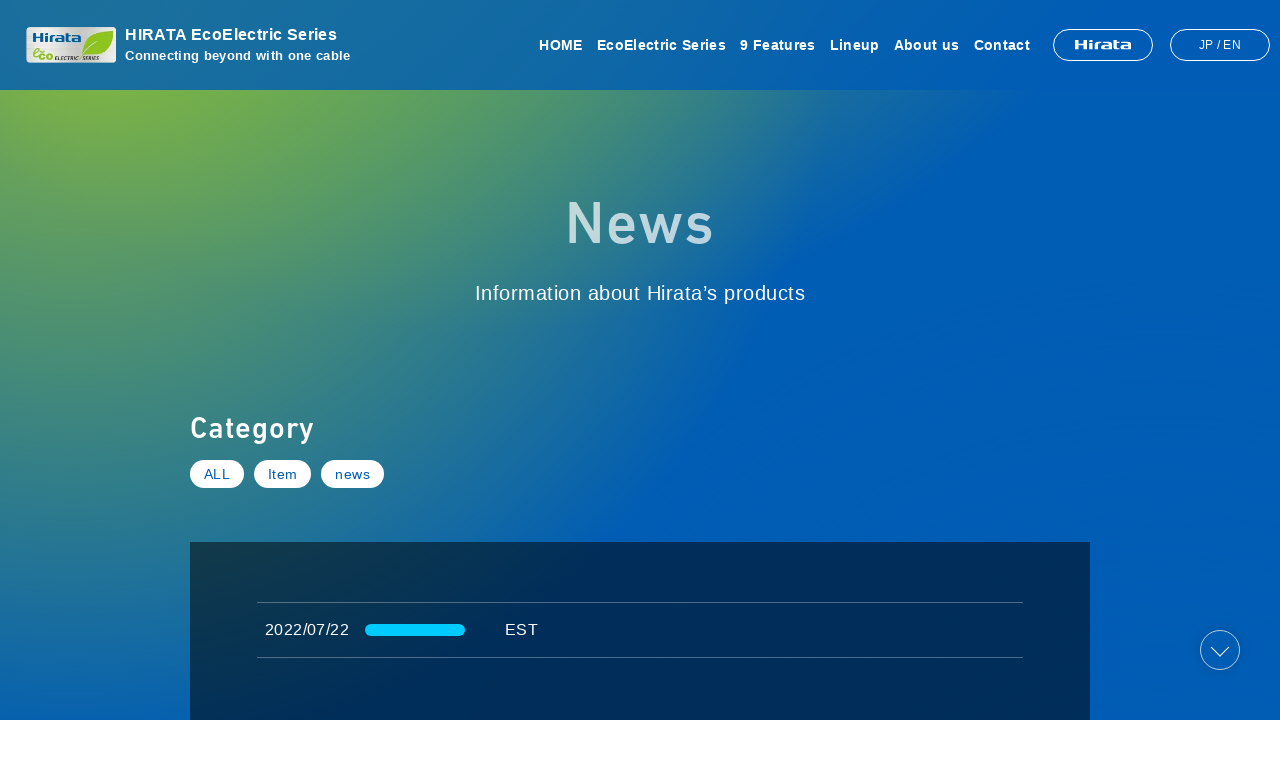

--- FILE ---
content_type: text/html; charset=UTF-8
request_url: https://hirata-ecoele.com/en/news/lineup/electric-stopper__en/
body_size: 9873
content:
<!DOCTYPE html>
<html lang="ja">

	<!-- head -->
	<head prefix="og:http://ogp.me/ns#">
			<meta charset="UTF-8">
	<title>EcoElectric Stop｜Hirata’s EcoElectric series</title>
	<meta http-equiv="x-ua-compatible" content="ie=edge">
	<meta name="viewport" content="width=device-width,initial-scale=1.0,user-scalable=no">
	<meta name="format-detection" content="telephone=no">
	<meta name="robots" content="all">
	<meta name="copyright" content="© hirata eco electric series">
	<meta name="author" content="hirata eco electric series">
	<meta name="theme-color" content="#005DB4">
	<meta name="msapplication-TileColor" content="#005DB4">
	<meta name="application-name" content="Hirataのエコ電動シリーズ">
	<meta name="apple-mobile-web-app-title" content="Hirataのエコ電動シリーズ">
	<meta name="thumbnail" content="https://hirata-ecoele.com/assets/img/meta/ogp_en.jpg">
	<meta name="twitter:card" content="summary_large_image">
	<meta name="twitter:title" content="EcoElectric Stop｜Hirata’s EcoElectric series">
	<meta name="twitter:image:src" content="https://hirata-ecoele.com/assets/img/meta/ogp_en.jpg">
	<meta property="og:type" content="article">
	<meta property="og:site_name" content="Hirataのエコ電動シリーズ">
	<meta property="og:title" content="EcoElectric Stop｜Hirata’s EcoElectric series">
	<meta property="og:url" content="https://hirata-ecoele.com/en/news/lineup/electric-stopper__en/">
	<meta property="og:image" content="https://hirata-ecoele.com/assets/img/meta/ogp_en.jpg">
	<meta property="og:locale" content="ja_JP">
	<link rel="preconnect" href="https://fonts.gstatic.com/" crossorigin>
	<link rel="dns-prefetch" href="//fonts.googleapis.com">
	<link rel="dns-prefetch" href="//www.google-analytics.com">
	<link href="https://fonts.googleapis.com/css?family=Noto+Sans+JP:400,500,700,900&family=Roboto:wght@100;300;400;500;700;900" rel="stylesheet">
	<script src="https://webfont.fontplus.jp/accessor/script/fontplus.js?-tbTN9Fwfd0%3D&box=laaZaPhllfE%3D&aa=1&ab=1"></script>
	<link rel="preload" as="style" href="/assets/css/style.min.css?ver=20251128045838">
	<link rel="stylesheet" href="/assets/css/style.min.css?ver=20251128045838">
	<link rel="preload" as="script" href="/assets/js/library.js?ver=20251128045840">
	<link rel="preload" as="script" href="/assets/js/script.min.js?ver=20251128045840">
	<!-- <link rel="preload" as="image" href="/assets/img/common/loading.svg"> -->
	<link rel="index" href="https://hirata-ecoele.com/">
	<link rel="canonical" href="https://hirata-ecoele.com/en/news/lineup/electric-stopper__en/">
	<link rel="contents" href="https://hirata-ecoele.com/sitemap.xml" title="サイトマップ">
	<link rel="icon" href="/assets/img/meta/favicon.ico">
	<link rel="icon" type="image/png" href="/assets/img/meta/icon-512x512.png">
	<link rel="apple-touch-icon" href="/assets/img/meta/apple-touch-icon.png">
	<script src="https://cdnjs.cloudflare.com/ajax/libs/bodymovin/5.6.7/lottie.min.js"></script>
	<script src="https://cdn.jsdelivr.net/npm/hls.js@latest"></script>
	<!-- Google Analytics -->
	<!-- Global site tag (gtag.js) - Google Analytics -->
	<script async src="https://www.googletagmanager.com/gtag/js?id=G-GMS7X1YHFG"></script>
	<script>
	  window.dataLayer = window.dataLayer || [];
	  function gtag(){dataLayer.push(arguments);}
	  gtag('js', new Date());

	  gtag('config', 'G-GMS7X1YHFG');
	</script>
	<!-- Bownow -->
	<script id="_bownow_ts">
		var _bownow_ts = document.createElement('script');
		_bownow_ts.charset = 'utf-8';
		_bownow_ts.src = 'https://contents.bownow.jp/js/UTC_aadea223fe243d000c73/trace.js';
		document.getElementsByTagName('head')[0].appendChild(_bownow_ts);
	</script>

	</head>
	<!-- /head -->

	<body id="p-body" data-root="/" class="is-header-height is-lg-en">

			<svg class="l-preload-svg" display="none">
	<defs>
		<!-- s-logo--horizontal -->
		<symbol id="s-logo" viewBox="0 0 244 50">

		</symbol>
	</defs>
</svg>

			<header class="l-header">
	<div class="l-header__fixed">
		<div class="l-header__inner l-inr-m">

							<div class="l-header-logo">
					<a href="/en/">
						<img src="/assets/img/common/logo.png" alt="Hirata">
						<p class="l-header-logo__desc">
							<span class="is-en">HIRATA EcoElectric Series</span>
							<span class="is-jp">Connecting beyond with one cable</span>
						</p>
					</a>
				</div>
			
			<div class="l-button-wrap">
				<button class="l-button" aria-label="メニューON/OFF" aria-controls="l-sitemap-aria" aria-expanded="false">
					<span></span>
					<span></span>
					<span></span>
				</button>
			</div>


			<nav class="l-sitemap" id="l-sitemap-aria" aria-hidden="true">
				<div class="l-sitemap__inner">
					<ul class="l-sitemap__main">
						<li><a href="/en/">HOME</a></li>
						<li><a href="/en/concept/">EcoElectric Series</a></li>
						<li><a href="/en/feature/">9 Features</a></li>
						<li><a href="/en/product/">Lineup</a></li>
						<li><a href="/en/about/">About us</a></li>
						<li><a href="/en/contact-en/">Contact</a></li>
					</ul>
					<p class="l-header-corporate c-btn -white -small_v2 c-btn-radius">
						<a href="https://www.hirata.co.jp/en/" target="_blank"><img src="/assets/img/common/logo_corporate_en.svg" alt="Hirata"></a>
					</p>
										<p class="l-header-language c-btn -white -small_v2 c-btn-radius">
						<a href="/">JP / EN</a>
					</p>
									</div>
			</nav>

		</div>
		<div class="l-header__ext-link">
			<p class="l-header__ext-link__corporate c-btn -white -small_v2 c-btn-radius">
				<a href="https://www.hirata.co.jp/en/" target="_blank"><img src="/assets/img/common/logo_corporate_en.svg" alt="Hirata"></a>
			</p>
						<p class="l-header__ext-link__language c-btn -white -small_v2 c-btn-radius">
				<a href="/">JP / EN</a>
			</p>
					</div>


	</div>
</header>



			<div id="p-news" class="l-body">
				<main>

					<header class="p-about-header js-inter">
						<h1 class="c-ttl-ver03 -white -opacity c-lighttext">News</h1>
						<p class="c-text-sub -v2">Information about Hirata’s products</p>
					</header>

					<div class="p-news-nav">
						<header class="is-header">
							<h2 class="c-ttl-ver02 -white">Category</h2>
						</header>
						
						<nav class="c-category-nav">
							<div class="c-category-nav__inner c-category-nav__list u-n-mqDown-md">
								<ul>
									<li><a href="/news/"><span>ALL</span></a></li>
									<li><a href="/en/news/category/new-item-en/">Item</a></li><li><a href="/en/news/category/news-en/">news</a></li>								</ul>
							</div>
							<div class="c-category-nav__inner c-category-nav__select u-n-mqUp-md">
								<p class="c-category-nav__select__btn js-accordion__btn">
									<span class="c-category-nav__select__text js-accordion__name">ALL</span>
									<span class="c-btn-icon -bottom"></span>
								</p>
								<div class="c-category-nav__select__main">
									<ul class="c-category-nav__select__list js-accordion__list">
										<li><a href="/news/"><span>ALL</span></a></li>
										<li><a href="/en/news/category/new-item-en/">Item</a></li><li><a href="/en/news/category/news-en/">news</a></li>									</ul>
								</div>
							</div>
						</nav>
					</div>



					<div class="p-news-archive l-inr-m">
																		<div class="p-news-archive__inr js-block">
																							<article class="p-news-archive__art">
									<a href="/en/product/340/">
										<div class="p-news-archive__info">
											<p class="p-news-archive__time">
												<time datetime="2022-07-22">2022/07/22</time>
											</p>
											<p class="p-news-archive__category"></p>
										</div>
										<h3 class="p-news-archive__title">EST</h3>
									</a>
								</article>
													</div>
												<div class="u-mt-65">
													</div>
					</div>

					<section class="l-contact l-inr-m">
	<h2 class="c-ttl-ver01 -white -mb50 c-lighttext">Contact</h2>
	<p class="c-text-sub">For more information, please contact us.</p>
	<p class="l-contact__btn c-btn -large -white -border-white c-btn-base">
		<a href="/en/contact-en/">
			<span class="c-btn-base__text">Contact</span>
			<span class="c-btn-base__hover">
				<span></span>
				<span></span>
				<span></span>
			</span>
		</a>
	</p>
</section>					

<div class="l-scroll -bottom">
	<div class="l-scroll__main">
		<span class="is-text">Scroll</span>
		<span class="is-bar"></span>
	</div>
	<div class="l-scroll__position">
		<span class="is-number -min">0%</span>
		<span class="is-number -main">10%</span>
		<span class="is-number -max">20%</span>
		<span class="is-number -down-none">30%</span>
		<span class="is-number -down-none">40%</span>
		<span class="is-number -down-none">50%</span>
		<span class="is-number -down-none">60%</span>
		<span class="is-number -down-none">70%</span>
		<span class="is-number -down-none">80%</span>
		<span class="is-number -down-none">90%</span>
		<span class="is-number -down-none">100%</span>
		<span class="is-bar"></span>
	</div>
	<div class="l-scroll__top"><a href="#p-body"></a></div>
</div>

				</main>
			</div>
			
<div class="l-grandient-none"></div>

<footer class="l-footer">

	<div class="l-footer__inner">
		<div class="l-footer__top">
			<div class="l-footer__main">
				<p class="l-footer__logo">
					<a href="/en/">
						<img src="/assets/img/common/logo.png" alt="Hirata">
													<span class="l-header-logo__desc">
								<span class="is-en">HIRATA EcoElectric Series</span>
								<span class="is-jp">Connecting beyond with one cable</span>
							</span>
											</a>
				</p>
				<div class="l-footer__info">
					<p class="l-footer__info__name">
						<a href="https://www.hirata.co.jp/en/" target="_blank"><img src="/assets/img/common/logo_corporate_en.svg" alt="Hirata"></a>
											</p>
					<address class="l-footer__info__address">4-5 Iwano, Ueki, Kita, Kumamoto 861-0136 Japan</address>
				</div>
			</div>
			<nav class="l-footer__nav">
				<ul>
					<li><a href="/en/">HOME</a></li>
					<li><a href="/en/concept/">EcoElectric Series</a></li>
					<li><a href="/en/feature/">9 Features</a></li>
					<li><a href="/en/product/">Lineup</a></li>
					<li><a href="/en/about/">About us</a></li>
					<li><a href="/en/contact-en/">Contact</a></li>
				</ul>
			</nav>
		</div>
		<div class="l-footer__bottom">
			<ul class="l-footer__link">
				<li><a href="https://www.hirata.co.jp/en/policy/" target="_blank">Site Policy</a></li>
				<li><a href="https://www.hirata.co.jp/en/privacy/" target="_blank">Personal Information Protection Policy</a></li>
			</ul>
			<p class="l-footer__copyright">
				<small>&copy;︎2022 Hirata</small>
			</p>
		</div>
	</div>



</footer>

			<canvas id="gradient-canvas" class="l-gradient"></canvas>
			<script src="/assets/js/jquery-3.3.1.min.js"></script>
<script src="/assets/js/library.js?ver=20251128045840"></script>
<script src="/assets/js/script.min.js?ver=20251128045840"></script>

	</body>
</html>


--- FILE ---
content_type: text/css
request_url: https://hirata-ecoele.com/assets/css/style.min.css?ver=20251128045838
body_size: 245684
content:
html,body,div,span,object,iframe,h1,h2,h3,h4,h5,h6,p,blockquote,pre,abbr,address,cite,code,del,dfn,em,img,ins,kbd,q,samp,small,strong,sub,sup,var,b,i,dl,dt,dd,ol,ul,li,fieldset,form,label,legend,table,caption,tbody,tfoot,thead,tr,th,td,article,aside,canvas,details,figcaption,figure,footer,header,hgroup,menu,nav,section,summary,time,mark,audio,video{margin:0;padding:0;border:0;outline:0;vertical-align:baseline;background:transparent}article,aside,details,figcaption,figure,footer,header,hgroup,menu,nav,section,main{display:block}body{line-height:1}div,p,span,object,iframe,blockquote,pre,abbr,address,cite,code,del,dfn,em,img,ins,kbd,q,samp,small,strong,sub,sup,var,b,i,dl,dt,dd,ol,ul,li,fieldset,form,label,legend,article,aside,canvas,details,figcaption,figure,footer,header,hgroup,menu,nav,section,summary,time,mark,audio,video,table,tr,td,th,tbody,tfoot,thead{line-height:1}h1,h2,h3,h4,h5,h6{line-height:1;font-weight:normal}address,caption,cite,code,dfn,em,strong,th,var{font-style:normal;font-weight:normal}ol,ul{list-style:none}blockquote,q{quotes:none}blockquote::before,blockquote::after,q::before,q::after{content:'';content:none}table{border-collapse:collapse;border-spacing:0}img{max-width:100%;height:auto;vertical-align:bottom;padding:0}a img{border:none}a{font-size:100%;vertical-align:baseline;background:transparent}a:hover{-webkit-backface-visibility:hidden;backface-visibility:hidden}a:hover img{-webkit-backface-visibility:hidden;backface-visibility:hidden}@-webkit-keyframes scrolldown{0%{top:0%;height:0}20%{top:0%}50%{height:30%}80%{top:100%}100%{top:100%;height:0}}@keyframes scrolldown{0%{top:0%;height:0}20%{top:0%}50%{height:30%}80%{top:100%}100%{top:100%;height:0}}@-webkit-keyframes lighttext{0%{opacity:0}50%{opacity:0.3}70%{opacity:0.2}75%{opacity:1;-webkit-filter:brightness(145%);filter:brightness(145%)}80%{opacity:0.2;-webkit-filter:brightness(100%);filter:brightness(100%)}85%{opacity:1;-webkit-filter:brightness(150%);filter:brightness(150%)}90%{opacity:0.2}95%{opacity:0.7;-webkit-filter:brightness(160%);filter:brightness(160%)}100%{opacity:1;-webkit-filter:brightness(100%);filter:brightness(100%)}}@keyframes lighttext{0%{opacity:0}50%{opacity:0.3}70%{opacity:0.2}75%{opacity:1;-webkit-filter:brightness(145%);filter:brightness(145%)}80%{opacity:0.2;-webkit-filter:brightness(100%);filter:brightness(100%)}85%{opacity:1;-webkit-filter:brightness(150%);filter:brightness(150%)}90%{opacity:0.2}95%{opacity:0.7;-webkit-filter:brightness(160%);filter:brightness(160%)}100%{opacity:1;-webkit-filter:brightness(100%);filter:brightness(100%)}}@-webkit-keyframes upDown{0%{-webkit-transform:translate(0, 0px);transform:translate(0, 0px)}100%{-webkit-transform:translate(0, -15px);transform:translate(0, -15px)}}@keyframes upDown{0%{-webkit-transform:translate(0, 0px);transform:translate(0, 0px)}100%{-webkit-transform:translate(0, -15px);transform:translate(0, -15px)}}@-webkit-keyframes big-circle{0%{-webkit-transform:rotate(0deg);transform:rotate(0deg)}100%{-webkit-transform:rotate(360deg);transform:rotate(360deg)}}@keyframes big-circle{0%{-webkit-transform:rotate(0deg);transform:rotate(0deg)}100%{-webkit-transform:rotate(360deg);transform:rotate(360deg)}}@-webkit-keyframes circle1{0%{-webkit-transform:rotate(0deg);transform:rotate(0deg)}100%{-webkit-transform:rotate(-360deg);transform:rotate(-360deg)}}@keyframes circle1{0%{-webkit-transform:rotate(0deg);transform:rotate(0deg)}100%{-webkit-transform:rotate(-360deg);transform:rotate(-360deg)}}@-webkit-keyframes circle2{0%{-webkit-transform:rotate(324deg);transform:rotate(324deg)}100%{-webkit-transform:rotate(-36deg);transform:rotate(-36deg)}}@keyframes circle2{0%{-webkit-transform:rotate(324deg);transform:rotate(324deg)}100%{-webkit-transform:rotate(-36deg);transform:rotate(-36deg)}}@-webkit-keyframes circle3{0%{-webkit-transform:rotate(288deg);transform:rotate(288deg)}100%{-webkit-transform:rotate(-72deg);transform:rotate(-72deg)}}@keyframes circle3{0%{-webkit-transform:rotate(288deg);transform:rotate(288deg)}100%{-webkit-transform:rotate(-72deg);transform:rotate(-72deg)}}@-webkit-keyframes circle4{0%{-webkit-transform:rotate(252deg);transform:rotate(252deg)}100%{-webkit-transform:rotate(-108deg);transform:rotate(-108deg)}}@keyframes circle4{0%{-webkit-transform:rotate(252deg);transform:rotate(252deg)}100%{-webkit-transform:rotate(-108deg);transform:rotate(-108deg)}}@-webkit-keyframes circle5{0%{-webkit-transform:rotate(216deg);transform:rotate(216deg)}100%{-webkit-transform:rotate(-144deg);transform:rotate(-144deg)}}@keyframes circle5{0%{-webkit-transform:rotate(216deg);transform:rotate(216deg)}100%{-webkit-transform:rotate(-144deg);transform:rotate(-144deg)}}@-webkit-keyframes circle6{0%{-webkit-transform:rotate(180deg);transform:rotate(180deg)}100%{-webkit-transform:rotate(-180deg);transform:rotate(-180deg)}}@keyframes circle6{0%{-webkit-transform:rotate(180deg);transform:rotate(180deg)}100%{-webkit-transform:rotate(-180deg);transform:rotate(-180deg)}}@-webkit-keyframes circle7{0%{-webkit-transform:rotate(144deg);transform:rotate(144deg)}100%{-webkit-transform:rotate(-216deg);transform:rotate(-216deg)}}@keyframes circle7{0%{-webkit-transform:rotate(144deg);transform:rotate(144deg)}100%{-webkit-transform:rotate(-216deg);transform:rotate(-216deg)}}@-webkit-keyframes circle8{0%{-webkit-transform:rotate(108deg);transform:rotate(108deg)}100%{-webkit-transform:rotate(-252deg);transform:rotate(-252deg)}}@keyframes circle8{0%{-webkit-transform:rotate(108deg);transform:rotate(108deg)}100%{-webkit-transform:rotate(-252deg);transform:rotate(-252deg)}}@-webkit-keyframes circle9{0%{-webkit-transform:rotate(72deg);transform:rotate(72deg)}100%{-webkit-transform:rotate(-288deg);transform:rotate(-288deg)}}@keyframes circle9{0%{-webkit-transform:rotate(72deg);transform:rotate(72deg)}100%{-webkit-transform:rotate(-288deg);transform:rotate(-288deg)}}@-webkit-keyframes circle10{0%{-webkit-transform:rotate(36deg);transform:rotate(36deg)}100%{-webkit-transform:rotate(-324deg);transform:rotate(-324deg)}}@keyframes circle10{0%{-webkit-transform:rotate(36deg);transform:rotate(36deg)}100%{-webkit-transform:rotate(-324deg);transform:rotate(-324deg)}}@-webkit-keyframes circleanime{0%{-webkit-transform:translate(-50%, -50%) scale(1);transform:translate(-50%, -50%) scale(1)}100%{-webkit-transform:translate(-50%, -50%) scale(2);transform:translate(-50%, -50%) scale(2);opacity:0}}@keyframes circleanime{0%{-webkit-transform:translate(-50%, -50%) scale(1);transform:translate(-50%, -50%) scale(1)}100%{-webkit-transform:translate(-50%, -50%) scale(2);transform:translate(-50%, -50%) scale(2);opacity:0}}@-webkit-keyframes infinity-scroll-left{from{-webkit-transform:translate3d(0, 0, 0);transform:translate3d(0, 0, 0)}to{-webkit-transform:translate3d(-100%, 0, 0);transform:translate3d(-100%, 0, 0)}}@keyframes infinity-scroll-left{from{-webkit-transform:translate3d(0, 0, 0);transform:translate3d(0, 0, 0)}to{-webkit-transform:translate3d(-100%, 0, 0);transform:translate3d(-100%, 0, 0)}}@-webkit-keyframes infinity-scroll-right{from{-webkit-transform:translate3d(-100%, 0, 0);transform:translate3d(-100%, 0, 0)}to{-webkit-transform:translate3d(0%, 0, 0);transform:translate3d(0%, 0, 0)}}@keyframes infinity-scroll-right{from{-webkit-transform:translate3d(-100%, 0, 0);transform:translate3d(-100%, 0, 0)}to{-webkit-transform:translate3d(0%, 0, 0);transform:translate3d(0%, 0, 0)}}@-webkit-keyframes opacity-on{from{opacity:0}to{opacity:1}}@keyframes opacity-on{from{opacity:0}to{opacity:1}}*,*::before,*::after{box-sizing:border-box;-webkit-font-smoothing:antialiased;-moz-osx-font-smoothing:grayscale;text-rendering:geometricPrecision;-webkit-tap-highlight-color:rgba(0,0,0,0)}::-moz-selection{background:#000;color:#fff}::selection{background:#000;color:#fff}::-moz-selection{background:#000;color:#fff}html{font-size:62.5%}body{width:100%;background-color:#fff;font-family:'Noto Sans JP', serif;font-size:1.0rem;font-weight:300;color:#000;-webkit-font-feature-settings:'palt';font-feature-settings:'palt';-webkit-text-size-adjust:100%;-webkit-overflow-scrolling:touch;overflow-x:hidden;max-width:100%;letter-spacing:.05em;overflow-x:hidden;overscroll-behavior-y:none}body.is-lg-en{font-family:'Roboto', sans-serif}body.is-lg-en *{letter-spacing:.025em}p,a,li,dt,dd,small,address,th,td{letter-spacing:.1em}@media screen and (min-width: 1000px){p,a,li,dt,dd,small,address,th,td{font-size:1.6rem}}@media screen and (max-width: 999px) and (min-width: 668px){p,a,li,dt,dd,small,address,th,td{font-size:1.4rem}}@media screen and (max-width: 667px){p,a,li,dt,dd,small,address,th,td{font-size:1.2rem}}a{font-weight:500;text-decoration:none;transition:all 300ms ease}a:hover{opacity:.7}a,button,small,span,time{color:inherit;font-size:inherit;font-weight:inherit;line-height:inherit;letter-spacing:inherit}p,dt,dd,th,td,address,th,td{line-height:1.5}h1,h2,h3,h4,h5,h6{font-size:1.6rem;font-weight:300;line-height:1.4;letter-spacing:.1em}ol,ul{list-style:none}main{display:block}@media screen and (min-width: 668px){main{position:relative}}@font-face{font-family:"slick";src:url("./fonts/slick.eot");src:url("./fonts/slick.eot?#iefix") format("embedded-opentype"),url("./fonts/slick.woff") format("woff"),url("./fonts/slick.ttf") format("truetype"),url("./fonts/slick.svg#slick") format("svg");font-weight:normal;font-style:normal}.slick-prev,.slick-next{position:absolute;display:block;height:20px;width:20px;line-height:0px;font-size:0px;cursor:pointer;background:transparent;color:transparent;top:50%;-webkit-transform:translate(0, -50%);transform:translate(0, -50%);padding:0;border:none;outline:none}.slick-prev:hover,.slick-prev:focus,.slick-next:hover,.slick-next:focus{outline:none;background:transparent;color:transparent}.slick-prev:hover:before,.slick-prev:focus:before,.slick-next:hover:before,.slick-next:focus:before{opacity:1}.slick-prev.slick-disabled:before,.slick-next.slick-disabled:before{opacity:.25}.slick-prev:before,.slick-next:before{font-family:"slick";font-size:20px;line-height:1;color:#fff;opacity:.75;-webkit-font-smoothing:antialiased;-moz-osx-font-smoothing:grayscale}.slick-dotted.slick-slider{margin-bottom:30px}.slick-dots{position:absolute;bottom:-25px;list-style:none;display:block;text-align:center;padding:0;margin:0;width:100%}.slick-dots li{position:relative;display:inline-block;height:20px;width:20px;margin:0 5px;padding:0;cursor:pointer}.slick-dots li button{border:0;background:transparent;display:block;height:20px;width:20px;outline:none;line-height:0px;font-size:0px;color:transparent;padding:5px;cursor:pointer}.slick-dots li button:hover,.slick-dots li button:focus{outline:none}.slick-dots li button:hover:before,.slick-dots li button:focus:before{opacity:1}.slick-dots li button:before{position:absolute;top:0;left:0;content:"•";width:20px;height:20px;font-family:"slick";font-size:6px;line-height:20px;text-align:center;color:#000;opacity:.25;-webkit-font-smoothing:antialiased;-moz-osx-font-smoothing:grayscale}.slick-dots li.slick-active button:before{color:#000;opacity:.75}.slick-slider{position:relative;display:block;box-sizing:border-box;-webkit-touch-callout:none;-webkit-user-select:none;-moz-user-select:none;-ms-user-select:none;user-select:none;touch-action:pan-y;-webkit-tap-highlight-color:transparent}.slick-list{position:relative;overflow:hidden;display:block;margin:0;padding:0}.slick-list:focus{outline:none}.slick-list.dragging{cursor:pointer;cursor:hand}.slick-slider .slick-track,.slick-slider .slick-list{-webkit-transform:translate3d(0, 0, 0);transform:translate3d(0, 0, 0)}.slick-track{position:relative;left:0;top:0;display:block;margin-left:auto;margin-right:auto}.slick-track:before,.slick-track:after{content:"";display:table}.slick-track:after{clear:both}.slick-loading .slick-track{visibility:hidden}.slick-slide{float:left;height:100%;min-height:1px;display:none}[dir="rtl"] .slick-slide{float:right}.slick-slide img{display:block}.slick-slide.slick-loading img{display:none}.slick-slide.dragging img{pointer-events:none}.slick-initialized .slick-slide{display:block}.slick-loading .slick-slide{visibility:hidden}.slick-vertical .slick-slide{display:block;height:auto;border:1px solid transparent}.slick-arrow.slick-hidden{display:none}@media screen and (min-width: 1000px){body.is-header-height .l-header{height:9rem}}@media screen and (max-width: 999px) and (min-width: 668px){body.is-header-height .l-header{height:7.2rem}}@media screen and (max-width: 667px){body.is-header-height .l-header{height:6.3rem}}body .lg-backdrop{background-color:rgba(255,255,255,0.9)}body #lg-counter{color:#005DB4}body .lg-toolbar .lg-icon{color:#005DB4;transition:all 300ms ease}body .lg-toolbar .lg-icon:hover{-webkit-transform:scale(1.3);transform:scale(1.3);color:#005DB4;opacity:.7}body .lg-actions .lg-next,body .lg-actions .lg-prev{color:#005DB4;transition:all 300ms ease}body .lg-actions .lg-next:hover,body .lg-actions .lg-prev:hover{-webkit-transform:scale(1.3);transform:scale(1.3);color:#005DB4;opacity:.7}body .lg-toolbar{background-color:transparent !important}@media screen and (min-width: 1000px){body{font-size:11px}}.l-body{min-height:calc( 100vh - 456px);overflow:hidden;position:relative}.l-body::before{content:'';display:block;width:100%;height:100vh;background-color:rgba(255,255,255,0.5);position:fixed;top:0;left:0;z-index:99;transition:all 600ms ease}.is-Loaded .l-body::before{opacity:0;visibility:hidden}.l-breadcrumb{max-width:112.5rem;width:90%;margin:0 auto;position:relative}@media screen and (min-width: 1000px){.l-breadcrumb.-p30{padding:4.5rem 0}}@media screen and (max-width: 999px) and (min-width: 668px){.l-breadcrumb.-p30{padding:3rem 0}}@media screen and (max-width: 667px){.l-breadcrumb.-p30{padding:2.25rem 0}}.l-breadcrumb-list{width:100%;display:flex;flex-wrap:wrap;justify-content:flex-start;align-items:center}.l-breadcrumb-list li,.l-breadcrumb-list a{font-weight:300;letter-spacing:.12em;color:#686966}@media screen and (min-width: 1000px){.l-breadcrumb-list li,.l-breadcrumb-list a{font-size:1.6rem}}@media screen and (max-width: 999px) and (min-width: 668px){.l-breadcrumb-list li,.l-breadcrumb-list a{font-size:1.4rem}}@media screen and (max-width: 667px){.l-breadcrumb-list li,.l-breadcrumb-list a{font-size:1.3rem}}.l-breadcrumb-list li{margin-bottom:5px}.l-breadcrumb-list li:not(:last-of-type)::after{content:'/';margin:0 4px}.l-breadcrumb-list li:last-of-type a{pointer-events:none;text-decoration:none}.l-breadcrumb-list--static{position:static;margin-top:12px}.l-button-wrap{display:flex;align-items:center;position:fixed;z-index:100}@media screen and (min-width: 1200px){.l-button-wrap{display:none}}@media screen and (max-width: 1199px){.l-button-wrap{top:0;right:0;width:9rem;height:9rem}}@media screen and (max-width: 667px){.l-button-wrap{width:6.3rem;height:6.3rem}}.l-button{display:flex;flex-direction:column;align-items:flex-end;justify-content:center;width:100%;height:100%;position:absolute;top:0;right:0;z-index:101}@media screen and (max-width: 1199px){.l-button{padding-right:1.6rem}}@media screen and (max-width: 667px){.l-button{padding-right:1.2rem}}@media screen and (min-width: 668px){.l-button.is-open span:nth-of-type(1){-webkit-transform:translate3d(0, 0.9rem, 0) rotate(140deg);transform:translate3d(0, 0.9rem, 0) rotate(140deg);height:1px !important}}@media screen and (max-width: 667px){.l-button.is-open span:nth-of-type(1){-webkit-transform:translate3d(0, 0.5rem, 0) rotate(140deg);transform:translate3d(0, 0.5rem, 0) rotate(140deg)}}.l-button.is-open span:nth-of-type(2){opacity:0}@media screen and (min-width: 668px){.l-button.is-open span:nth-of-type(3){-webkit-transform:translate3d(0, -0.9rem, 0) rotate(-140deg);transform:translate3d(0, -0.9rem, 0) rotate(-140deg);height:1px !important}}@media screen and (max-width: 667px){.l-button.is-open span:nth-of-type(3){-webkit-transform:translate3d(0, -0.5rem, 0) rotate(-140deg);transform:translate3d(0, -0.5rem, 0) rotate(-140deg)}}@media screen and (max-width: 1199px){.l-button.is-open span:nth-of-type(1),.l-button.is-open span:nth-of-type(3){width:2.5rem !important}}@media screen and (max-width: 667px){.l-button.is-open span:nth-of-type(1),.l-button.is-open span:nth-of-type(3){width:1.5rem !important}}.l-button.is-open .is-open-text{display:none}.l-button.is-open .is-close-text{display:block}.l-button.is-open+.is-text{opacity:0}.l-button span:not(.is-open-text):not(.is-close-text){display:block;background-color:#fff;transition:all 300ms ease}@media screen and (max-width: 1199px){.l-button span:not(.is-open-text):not(.is-close-text){height:1px}.l-button span:not(.is-open-text):not(.is-close-text):nth-of-type(1){width:3rem}.l-button span:not(.is-open-text):not(.is-close-text):nth-of-type(2){width:2.4rem}.l-button span:not(.is-open-text):not(.is-close-text):nth-of-type(3){width:1.8rem}}@media screen and (max-width: 667px){.l-button span:not(.is-open-text):not(.is-close-text){width:2rem;height:1px}.l-button span:not(.is-open-text):not(.is-close-text):nth-of-type(1){width:1.7rem}.l-button span:not(.is-open-text):not(.is-close-text):nth-of-type(2){width:1.36rem}.l-button span:not(.is-open-text):not(.is-close-text):nth-of-type(3){width:1.02rem}}@media screen and (min-width: 668px){.l-button span:nth-of-type(2){margin:.8rem 0}}@media screen and (max-width: 667px){.l-button span:nth-of-type(2){margin:.4rem 0}}.l-button span.is-open-text,.l-button span.is-close-text{font-size:1.1rem;font-weight:bold;margin-top:1em;color:#fff}.l-button span.is-close-text{display:none}.l-contact{text-align:center}@media screen and (min-width: 1000px){.l-contact{padding:12.75rem 0 0}}@media screen and (max-width: 999px) and (min-width: 668px){.l-contact{padding:10.2rem 0 0}}@media screen and (max-width: 667px){.l-contact{padding:7.65rem 0 0}}@media screen and (min-width: 1000px){.l-contact__btn{margin:7.5rem auto 0}}@media screen and (max-width: 999px) and (min-width: 668px){.l-contact__btn{margin:6rem auto 0}}@media screen and (max-width: 667px){.l-contact__btn{margin:4.5rem auto 0}}.l-footer{position:relative}@media screen and (min-width: 1000px){.l-footer{margin:10.2rem 0 0}}@media screen and (min-width: 1200px){.l-footer{margin:10.2rem 0 22.5rem}}@media screen and (max-width: 999px) and (min-width: 668px){.l-footer{margin:8.16rem 0 0}}@media screen and (max-width: 667px){.l-footer{margin:6.12rem 0 0}}.l-footer::before{content:'';display:block;background-color:rgba(0,0,0,0.5);height:100%;position:absolute;top:0;right:0;z-index:1}@media screen and (min-width: 1401px){.l-footer::before{max-width:calc( 187.8rem + ( 100% - 187.8rem ) / 2)}}@media screen and (min-width: 1200px){.l-footer::before{width:95%;border-radius:50rem 0 0 50rem}}@media screen and (max-width: 1199px){.l-footer::before{width:100%}}.l-footer__inner{max-width:187.8rem;width:90%;margin:0 auto;position:relative;z-index:2}@media screen and (min-width: 1200px){.l-footer__inner{padding:6rem 0 6rem 9.26518%}}@media screen and (max-width: 1199px){.l-footer__inner{padding:6rem 0}}@media screen and (min-width: 1200px){.l-footer__top{display:flex;justify-content:space-between}}@media screen and (min-width: 1200px){.l-footer__main{width:36%}}.l-footer__logo{margin-bottom:3.5rem}.l-footer__logo a{display:flex;align-items:center}@media screen and (min-width: 1200px){.l-footer__logo img:nth-of-type(1){width:12rem}.l-footer__logo img:nth-of-type(2){max-width:24rem;width:100%;margin-left:1rem}}@media screen and (max-width: 1199px){.l-footer__logo img:nth-of-type(1){width:9.6rem}.l-footer__logo img:nth-of-type(2){max-width:19.2rem;width:100%;margin-left:1rem}}@media screen and (max-width: 414px){.l-footer__logo img:nth-of-type(1){width:23.80952%}.l-footer__logo img:nth-of-type(2){width:61.90476%;margin-left:1rem}}.l-footer__logo .l-footer-logo__desc{display:block}.l-footer__logo .l-footer-logo__desc span{display:block;color:#fff;font-weight:bold}.l-footer__logo .l-footer-logo__desc span.is-en{line-height:1.42857}@media screen and (min-width: 1000px) and (min-width: 1000px){.l-footer__logo .l-footer-logo__desc span.is-en{font-size:1.6rem}}@media screen and (min-width: 1000px) and (max-width: 999px) and (min-width: 668px){.l-footer__logo .l-footer-logo__desc span.is-en{font-size:1.4rem}}@media screen and (min-width: 1000px) and (max-width: 667px){.l-footer__logo .l-footer-logo__desc span.is-en{font-size:1.3rem}}@media screen and (min-width: 1428px) and (min-width: 1000px){.l-footer__logo .l-footer-logo__desc span.is-en{font-size:2.0rem}}@media screen and (min-width: 1428px) and (max-width: 999px) and (min-width: 668px){.l-footer__logo .l-footer-logo__desc span.is-en{font-size:1.8rem}}@media screen and (min-width: 1428px) and (max-width: 667px){.l-footer__logo .l-footer-logo__desc span.is-en{font-size:1.6rem}}@media screen and (max-width: 999px) and (min-width: 668px){.l-footer__logo .l-footer-logo__desc span.is-en{font-size:1.8rem}}@media screen and (max-width: 667px){.l-footer__logo .l-footer-logo__desc span.is-en{font-size:3.3vw}}.l-footer__logo .l-footer-logo__desc span.is-jp{line-height:1.575}@media screen and (min-width: 668px){.l-footer__logo .l-footer-logo__desc span.is-jp{font-size:1.3rem}}@media screen and (min-width: 1428px) and (min-width: 1000px){.l-footer__logo .l-footer-logo__desc span.is-jp{font-size:1.5rem}}@media screen and (min-width: 1428px) and (max-width: 999px) and (min-width: 668px){.l-footer__logo .l-footer-logo__desc span.is-jp{font-size:1.3rem}}@media screen and (min-width: 1428px) and (max-width: 667px){.l-footer__logo .l-footer-logo__desc span.is-jp{font-size:1.3rem}}@media screen and (max-width: 667px){.l-footer__logo .l-footer-logo__desc span.is-jp{font-size:3vw}}.l-footer__info__name{display:flex;align-items:center}.l-footer__info__name a{display:block;width:10.9rem;line-height:1;font-size:0}.l-footer__info__name img{width:100%}.l-footer__info__name span{display:inline-block;color:#fff;margin-left:1em}@media screen and (min-width: 1000px){.l-footer__info__name span{font-size:1.6rem}}@media screen and (max-width: 999px) and (min-width: 668px){.l-footer__info__name span{font-size:1.4rem}}@media screen and (max-width: 667px){.l-footer__info__name span{font-size:1.3rem}}.l-footer__info__address{color:#fff}@media screen and (min-width: 1000px){.l-footer__info__address{font-size:1.4rem}}@media screen and (max-width: 999px) and (min-width: 668px){.l-footer__info__address{font-size:1.2rem}}@media screen and (max-width: 667px){.l-footer__info__address{font-size:1.1rem}}.is-lg-en .l-footer__info__address{margin-top:1em}@media screen and (min-width: 1401px){.l-footer__nav{width:46%}}@media screen and (max-width: 1400px){.l-footer__nav{width:40vw;max-width:70.5rem}}@media screen and (max-width: 1199px){.l-footer__nav{margin-top:3rem;width:40vw;max-width:100%}}.l-footer__nav ul{display:flex;align-items:center}@media screen and (min-width: 1200px){.l-footer__nav ul{justify-content:space-between}}@media screen and (max-width: 1199px){.l-footer__nav ul{flex-wrap:wrap}}@media screen and (max-width: 1199px){.l-footer__nav li{margin-bottom:1em}.l-footer__nav li:not(:last-of-type){margin-right:1em}}.l-footer__nav a{color:#fff;line-height:1}@media screen and (min-width: 1000px){.l-footer__nav a{font-size:1.4rem}}@media screen and (max-width: 999px) and (min-width: 668px){.l-footer__nav a{font-size:1.2rem}}@media screen and (max-width: 667px){.l-footer__nav a{font-size:1.1rem}}.l-footer__nav a:hover{text-decoration:underline}@media screen and (min-width: 1000px){.l-footer__bottom{display:flex;justify-content:space-between;margin-top:3rem}}@media screen and (max-width: 999px){.l-footer__bottom{margin-top:1rem}}.l-footer__link{display:flex}.l-footer__link li:not(:first-of-type){margin-left:2em}.l-footer__link a{color:#fff}@media screen and (min-width: 668px){.l-footer__link a{font-size:1.2rem}}@media screen and (max-width: 667px){.l-footer__link a{font-size:1.0rem}}.l-footer__link a:hover{text-decoration:underline}.l-footer__copyright{font-size:1.0rem;color:#fff}@media screen and (max-width: 999px){.l-footer__copyright{margin-top:3rem}}.l-gradient{display:block;width:100%;height:100%;background:#005db4;position:fixed;top:0;left:0;z-index:-1}.l-gradient.-off{opacity:0}.l-grandient-none{width:100%;height:100%;background:#005db4;position:fixed;top:0;left:0;z-index:-1}.l-grandient-none.-off{opacity:0}.l-grandient-none::before{content:'';display:block;width:100vw;height:100vw;background:radial-gradient(#88B83E 0%, #005DB4 60%);position:absolute;top:-40vw;left:-40vw;opacity:1}.l-grandient-none::after{content:'';display:block;width:60vw;height:60vw;background:radial-gradient(#88B83E 0%, #005DB4 60%);position:absolute;bottom:-20vw;right:-10vw;opacity:.6}.l-header{width:100%}.l-header__fixed{position:fixed;top:0;left:0;background-color:rgba(0,93,180,0.8);width:100%;display:flex;justify-content:space-between;align-items:center;z-index:999}@media screen and (min-width: 1000px){.l-header__fixed{height:9rem}}@media screen and (max-width: 999px) and (min-width: 668px){.l-header__fixed{height:7.2rem}}@media screen and (max-width: 667px){.l-header__fixed{height:6.3rem}}.l-header__inner{position:relative;display:flex;align-items:center}@media screen and (min-width: 1200px){.l-header__inner{margin-left:2% !important;margin-right:25rem !important}}@media screen and (min-width: 1535px){.l-header__inner{margin-left:2% !important;margin-right:31rem !important}}@media screen and (min-width: 1680px){.l-header__inner{margin-left:5% !important;margin-right:34rem !important}}@media screen and (min-width: 2291px){.l-header__inner{margin:0 auto !important}}.l-header-logo{position:relative;z-index:100}.l-header-logo a{display:flex;align-items:center;justify-content:center}@media screen and (min-width: 668px){.l-header-logo img{max-width:9rem}}@media screen and (min-width: 1428px){.l-header-logo img{max-width:12rem}}@media screen and (max-width: 667px){.l-header-logo img{max-width:9rem}}.l-header-logo__desc{margin-left:.6em}.l-header-logo__desc span{display:block;color:#fff}.l-header-logo__desc span.is-en{line-height:1.42857}@media screen and (min-width: 1000px) and (min-width: 1000px){.l-header-logo__desc span.is-en{font-size:1.6rem}}@media screen and (min-width: 1000px) and (max-width: 999px) and (min-width: 668px){.l-header-logo__desc span.is-en{font-size:1.4rem}}@media screen and (min-width: 1000px) and (max-width: 667px){.l-header-logo__desc span.is-en{font-size:1.3rem}}@media screen and (min-width: 1428px) and (min-width: 1000px){.l-header-logo__desc span.is-en{font-size:2.0rem}}@media screen and (min-width: 1428px) and (max-width: 999px) and (min-width: 668px){.l-header-logo__desc span.is-en{font-size:1.8rem}}@media screen and (min-width: 1428px) and (max-width: 667px){.l-header-logo__desc span.is-en{font-size:1.6rem}}@media screen and (max-width: 999px) and (min-width: 668px){.l-header-logo__desc span.is-en{font-size:1.8rem}}@media screen and (max-width: 667px){.l-header-logo__desc span.is-en{font-size:3.3vw}}.l-header-logo__desc span.is-jp{line-height:1.575}@media screen and (min-width: 668px){.l-header-logo__desc span.is-jp{font-size:1.3rem}}@media screen and (min-width: 1428px) and (min-width: 1000px){.l-header-logo__desc span.is-jp{font-size:1.5rem}}@media screen and (min-width: 1428px) and (max-width: 999px) and (min-width: 668px){.l-header-logo__desc span.is-jp{font-size:1.3rem}}@media screen and (min-width: 1428px) and (max-width: 667px){.l-header-logo__desc span.is-jp{font-size:1.3rem}}@media screen and (max-width: 667px){.l-header-logo__desc span.is-jp{font-size:3vw}}.is-lg-en .l-header-logo__desc span{font-weight:bold}@media screen and (min-width: 1200px){.l-header-corporate{display:none}}@media screen and (max-width: 1199px){.l-header-corporate{margin:2rem auto 0}}.l-header-corporate a{display:flex !important;justify-content:center;align-items:center}@media screen and (min-width: 1200px){.l-header-language{display:none}}@media screen and (max-width: 1199px){.l-header-language{margin:4rem auto 0}}.l-header__ext-link{display:flex;align-items:center;position:absolute;top:50%;-webkit-transform:translateY(-50%);transform:translateY(-50%)}@media screen and (min-width: 1000px){.l-header__ext-link{right:1rem}}@media screen and (min-width: 1680px){.l-header__ext-link{right:4.5rem}}@media screen and (max-width: 1199px){.l-header__ext-link{display:none}}.l-header__ext-link p:not(:last-of-type){margin-right:1.7rem}@media screen and (max-width: 999px){.l-header__ext-link__corporate{display:none}}.l-header__ext-link__corporate a{display:flex !important;justify-content:center;align-items:center}@media screen and (min-width: 1000px){.l-header__ext-link__corporate a{height:3.2rem !important;font-size:1.2rem}}@media screen and (min-width: 1535px){.l-header__ext-link__corporate a{height:3.5rem !important;font-size:1.5rem}}@media screen and (min-width: 1000px){.l-header__ext-link__corporate a{padding:.9rem 0 !important}}@media screen and (max-width: 999px) and (min-width: 668px){.l-header__ext-link__corporate a{padding:.9rem 0 !important}}@media screen and (max-width: 667px){.l-header__ext-link__corporate a{padding:.9rem 0 !important}}.l-header__ext-link__corporate img{max-width:7.5rem;width:57.69231%}@media screen and (max-width: 999px){.l-header__ext-link__language{display:none}}.l-header__ext-link__language a{font-family:'Roboto', sans-serif;letter-spacing:.025em}@media screen and (min-width: 1000px){.l-header__ext-link__language a{font-size:1.2rem}}@media screen and (min-width: 1535px){.l-header__ext-link__language a{font-size:1.5rem}}.l-hero-circle{max-width:184.2rem;width:100%;margin:0 auto}@media screen and (min-width: 668px){.l-hero-circle{width:100%}}@media screen and (max-width: 667px){.l-hero-circle{width:150%;position:relative;top:0;left:50%;-webkit-transform:translateX(-50%);transform:translateX(-50%)}.l-hero-circle::before{content:'';display:block;padding-top:50%}}.l-hero-circle__inner{position:relative;-webkit-mask-image:url("../img/common/hero_bg.svg");mask-image:url("../img/common/hero_bg.svg");-webkit-mask-repeat:no-repeat;mask-repeat:no-repeat;-webkit-mask-position:top left;mask-position:top left;-webkit-mask-size:100%;mask-size:100%;overflow:hidden}@media screen and (max-width: 667px){.l-hero-circle__inner{width:100%;height:100%;position:absolute !important;top:0;left:0}}.l-hero-circle__inner::before{content:'';display:block;padding-top:50%}.l-hero-circle__inner div{display:flex;justify-content:center;align-items:center;width:100%;height:100%}.l-hero-circle__inner div>img,.l-hero-circle__inner div>video{width:100%;height:100%;-o-object-fit:cover;object-fit:cover;font-family:"object-fit: cover;" !important;position:absolute;top:0;left:0}.l-hero-circle__inner p{line-height:1.75;color:#fff;text-align:center;position:relative;z-index:10}@media screen and (min-width: 1000px){.l-hero-circle__inner p{font-size:4.2rem}}@media screen and (max-width: 999px) and (min-width: 668px) and (min-width: 1000px){.l-hero-circle__inner p{font-size:2.6rem}}@media screen and (max-width: 999px) and (min-width: 668px) and (max-width: 999px) and (min-width: 668px){.l-hero-circle__inner p{font-size:1.8rem}}@media screen and (max-width: 999px) and (min-width: 668px) and (max-width: 667px){.l-hero-circle__inner p{font-size:1.6rem}}@media screen and (max-width: 667px){.l-hero-circle__inner p{font-size:1.4rem;margin-top:4rem}}.l-hero-circle__inner p.is-img{width:30.61889%}.l-hero-circle__inner p.is-img img{width:100%}.is-lg-en .l-hero-circle__inner p{font-weight:bold}.is-lg-en .l-hero-circle__inner p.is-img{width:26.30293%}.l-inr-s,.l-inr-m,.l-inr-l,.l-inr-l-2,.l-inr-l-3{width:90%;margin:0 auto}.l-inr-s{max-width:802px}.l-inr-m{max-width:1584px}.l-inr-l{max-width:1125px}.l-inr-l-2{max-width:1440px}.l-inr-l-3{max-width:1400px}.l-inr--full{width:100%}.l-nav-menu-block{position:relative}.l-nav-btn{position:absolute;top:0;right:0;z-index:100}@media screen and (min-width: 1000px){.l-nav-btn{width:60px;height:60px}}@media screen and (min-width: 1370px){.l-nav-btn{width:80px;height:80px}}@media screen and (max-width: 999px) and (min-width: 668px){.l-nav-btn{width:60px;height:60px}}@media screen and (max-width: 667px){.l-nav-btn{width:60px;height:60px}}.l-nav-btn span.is-line:nth-of-type(1){-webkit-transform:translateY(0px) rotate(0deg);transform:translateY(0px) rotate(0deg)}.l-nav-btn span.is-line:nth-of-type(2){-webkit-transform:translateY(0px) rotate(0deg);transform:translateY(0px) rotate(0deg)}.l-nav-btn.is-nav-btn-open a{background-position:0 0}.l-nav-btn.is-nav-btn-open span.is-line{background:#fff;height:2px}@media screen and (min-width: 1370px){.l-nav-btn.is-nav-btn-open span.is-line{width:26px}.l-nav-btn.is-nav-btn-open span.is-line:nth-of-type(1){-webkit-transform:translateY(7px) rotate(225deg);transform:translateY(7px) rotate(225deg)}.l-nav-btn.is-nav-btn-open span.is-line:nth-of-type(2){-webkit-transform:translateY(-7px) rotate(-225deg);transform:translateY(-7px) rotate(-225deg)}}@media screen and (min-width: 1000px){.l-nav-btn.is-nav-btn-open span.is-line{width:20px}.l-nav-btn.is-nav-btn-open span.is-line:nth-of-type(1){-webkit-transform:translateY(5px) rotate(225deg);transform:translateY(5px) rotate(225deg)}.l-nav-btn.is-nav-btn-open span.is-line:nth-of-type(2){-webkit-transform:translateY(-5px) rotate(-225deg);transform:translateY(-5px) rotate(-225deg)}}@media screen and (max-width: 999px){.l-nav-btn.is-nav-btn-open span.is-line{width:20px}.l-nav-btn.is-nav-btn-open span.is-line:nth-of-type(1){-webkit-transform:translateY(5px) rotate(225deg);transform:translateY(5px) rotate(225deg)}.l-nav-btn.is-nav-btn-open span.is-line:nth-of-type(2){-webkit-transform:translateY(-5px) rotate(-225deg);transform:translateY(-5px) rotate(-225deg)}}.l-nav-btn .is-text{color:#fff;letter-spacing:.01em;padding-top:.2em}@media screen and (min-width: 668px){.l-nav-btn .is-text{font-size:1.2rem}}@media screen and (max-width: 667px){.l-nav-btn .is-text{font-size:1.0rem}}.l-nav-btn a{display:flex;align-items:center;justify-content:center;flex-direction:column;width:100%;height:100%;background-color:#000;background-size:200% 100%;background-position:100% 0;border-radius:50%;box-shadow:0px 0px 12.5px rgba(0,0,0,0.2)}.l-nav{visibility:hidden;opacity:0;transition:all 300ms ease}@media screen and (min-width: 1201px){.l-nav{position:absolute;top:0;right:0;z-index:0;overflow:hidden;border-radius:50px}}@media screen and (max-width: 1200px){.l-nav{background-image:url("../img/common/top_explanation_bg.svg");background-size:60%;background-color:#fff;padding:136px 0 80px;position:fixed;top:0;right:0;z-index:99;width:100%;height:100%;transition-property:opacity,visibility;overflow:auto}}.l-nav.is-nav-open{opacity:1;visibility:visible;box-shadow:0px 0px 12.5px rgba(0,0,0,0.2);transition-delay:100ms !important}@media screen and (min-width: 1201px){.l-nav.is-nav-open ul{-webkit-transform:translateX(0);transform:translateX(0);opacity:1;visibility:visible}}.l-scroll{height:30rem;position:fixed;bottom:2rem;right:2rem;z-index:10}@media screen and (max-width: 1199px){.l-scroll{display:none}}.l-scroll.-bottom .l-scroll__main,.l-scroll.-bottom .l-scroll__position{opacity:0;visibility:hidden}.l-scroll.-bottom .l-scroll__top.-blue::before,.l-scroll.-bottom .l-scroll__top.-blue::after{border:1px solid #00CBFF}.l-scroll.-bottom .l-scroll__top.-blue a::before{border-top:1px solid #00CBFF;border-right:1px solid #00CBFF}.l-scroll.-bottom .l-scroll__top::before,.l-scroll.-bottom .l-scroll__top::after{box-shadow:0px 0px 12.5px rgba(0,0,0,0.2)}.l-scroll.-bottom .l-scroll__top a::after{content:'';display:block;width:1.3rem;height:1.3rem;border-top:1px solid #000;border-right:1px solid #000;position:absolute;top:calc( 50% + 1px);left:50%;-webkit-transform:translate(-50%, -30%) rotate(-45deg);transform:translate(-50%, -30%) rotate(-45deg);opacity:.1}.l-scroll.-under{position:absolute;bottom:0}.l-scroll__main{-webkit-writing-mode:vertical-rl;-ms-writing-mode:tb-rl;writing-mode:vertical-rl;position:relative;opacity:0;visibility:hidden;transition:all 400ms ease}.l-scroll__main.-on{opacity:1;visibility:visible}.l-scroll__main .is-text{color:#fff;position:absolute;top:0;right:2rem}@media screen and (min-width: 668px){.l-scroll__main .is-text{font-size:1.2rem}}@media screen and (max-width: 667px){.l-scroll__main .is-text{font-size:1.0rem}}.l-scroll__main .is-bar{display:inline-block;overflow:hidden;margin:0 auto;width:1px;position:absolute;top:0;right:4rem}@media screen and (min-width: 1000px){.l-scroll__main .is-bar{height:7rem}}@media screen and (max-width: 999px){.l-scroll__main .is-bar{height:3.5rem}}.l-scroll__main .is-bar::before{content:'';width:100%;height:100%;background-color:#fff;position:absolute;top:0;left:0}.l-scroll__main .is-bar::after{content:'';width:100%;height:0;background-color:rgba(0,93,180,0.3);position:absolute;top:0;left:0;-webkit-animation:scrolldown 3s cubic-bezier(1, 0, 0, 1) infinite;animation:scrolldown 3s cubic-bezier(1, 0, 0, 1) infinite}.l-scroll__position{position:absolute;top:9rem;right:0;width:4rem;height:11rem;opacity:0;visibility:hidden;transition:all 400ms ease}.l-scroll__position.-on{opacity:1;visibility:visible}.l-scroll__position .is-number{display:block;width:100%;position:absolute;color:#fff;text-align:right;right:0;transition:all 300ms ease}.l-scroll__position .is-number::before{content:'';display:block;width:.7rem;height:.7rem;background-color:#fff;border-radius:50px;position:absolute;left:-.4rem;top:50%;-webkit-transform:translateY(-50%);transform:translateY(-50%)}.l-scroll__position .is-number.-up-none{top:-50%;opacity:0;visibility:hidden}.l-scroll__position .is-number.-down-none{top:150%;opacity:0;visibility:hidden}.l-scroll__position .is-number.-min{opacity:.2;top:calc( 0% - .9rem)}.l-scroll__position .is-number.-main{opacity:1;top:50%;-webkit-transform:translateY(-50%);transform:translateY(-50%)}.l-scroll__position .is-number.-max{opacity:.2;top:calc( 100% + .5em - .8rem)}.l-scroll__position .is-bar{display:inline-block;background:linear-gradient(to top, rgba(255,255,255,0.2), #fff, rgba(255,255,255,0.2));overflow:hidden;margin:0 auto;width:.1rem;position:absolute;top:0;right:4rem;transition:all 300ms ease}@media screen and (min-width: 1000px){.l-scroll__position .is-bar{height:11rem}}@media screen and (max-width: 999px){.l-scroll__position .is-bar{height:6rem}}.l-scroll__position .is-bar.-end{background:linear-gradient(to top, #fff, rgba(255,255,255,0.2))}@media screen and (min-width: 1000px){.l-scroll__position .is-bar.-end{height:calc( ( 11rem / 2 ) - .35rem)}}@media screen and (max-width: 999px){.l-scroll__position .is-bar.-end{height:6rem}}.l-scroll__top{position:absolute;top:23rem;right:2rem;width:4rem;height:4rem;text-decoration:none;color:#fff;outline:none;-webkit-transform:rotate(180deg);transform:rotate(180deg);opacity:0;visibility:hidden;transition:opacity 400ms ease}.l-scroll__top::before{content:'';position:absolute;left:50%;top:50%;border:1px solid #fff;width:4rem;height:4rem;border-radius:50%;opacity:.7;-webkit-animation:2s circleanime forwards infinite;animation:2s circleanime forwards infinite}.l-scroll__top::after{content:'';display:block;width:100%;height:100%;border:1px solid #fff;border-radius:50%;position:absolute;top:0;left:0;opacity:.7}.l-scroll__top.-up{-webkit-transform:rotate(0);transform:rotate(0)}.l-scroll__top.-up a{pointer-events:auto}.l-scroll__top.-on{opacity:1;visibility:visible}.l-scroll__top a{display:block;width:100%;height:100%;pointer-events:none;position:relative;z-index:1}.l-scroll__top a::before{content:'';display:block;width:1.3rem;height:1.3rem;border-top:1px solid #fff;border-right:1px solid #fff;position:absolute;top:50%;left:50%;-webkit-transform:translate(-50%, -30%) rotate(-45deg);transform:translate(-50%, -30%) rotate(-45deg)}@media screen and (min-width: 1200px){.l-sitemap{margin-left:auto}}@media screen and (max-width: 1199px){.l-sitemap{position:fixed;top:0;right:0;width:100%;height:100%;min-height:100vh;display:table;transition:all 400ms cubic-bezier(0.645, 0.045, 0.355, 1);background-color:rgba(0,93,180,0.9);z-index:99;opacity:0;visibility:hidden}}.l-sitemap.is-open{top:0;right:0;width:100%;height:100%;min-height:100vh;opacity:1;visibility:visible}.l-sitemap.is-open .l-sitemap__header{opacity:1}.l-sitemap.is-open .l-sitemap__main li:nth-of-type(1) a{transition-delay:200ms !important}.l-sitemap.is-open .l-sitemap__main li:nth-of-type(2) a{transition-delay:400ms !important}.l-sitemap.is-open .l-sitemap__main li:nth-of-type(3) a{transition-delay:600ms !important}.l-sitemap.is-open .l-sitemap__main li:nth-of-type(4) a{transition-delay:800ms !important}.l-sitemap.is-open .l-sitemap__main li:nth-of-type(5) a{transition-delay:1000ms !important}.l-sitemap.is-open .l-sitemap__main li:nth-of-type(6) a{transition-delay:1200ms !important}.l-sitemap.is-open .l-sitemap__main li:nth-of-type(7) a{transition-delay:1400ms !important}.l-sitemap.is-open .l-sitemap__main li:nth-of-type(8) a{transition-delay:1600ms !important}.l-sitemap.is-open .l-sitemap__main li:nth-of-type(9) a{transition-delay:1800ms !important}.l-sitemap.is-open .l-sitemap__main li:nth-of-type(10) a{transition-delay:2000ms !important}.l-sitemap.is-open .l-sitemap__main li a{opacity:1;-webkit-transform:translate3d(0, 0, 0);transform:translate3d(0, 0, 0);transition:all 1000ms ease;transition-property:opacity,-webkit-transform;transition-property:opacity,transform;transition-property:opacity,transform,-webkit-transform}.l-sitemap.is-open .l-sitemap__sns li{transition:all 1200ms cubic-bezier(0.77, 0, 0.175, 1);transition-property:opacity;opacity:1}.l-sitemap.is-open .l-sitemap__sns li:nth-of-type(1){transition-delay:220ms !important}.l-sitemap.is-open .l-sitemap__sns li:nth-of-type(2){transition-delay:440ms !important}.l-sitemap.is-open .l-sitemap__sns li:nth-of-type(3){transition-delay:660ms !important}.l-sitemap::before{content:'';width:100%;padding-top:32.29167%;position:absolute;bottom:0;left:0;z-index:-1}.is-lg-en .l-sitemap .l-sitemap__main li a{font-weight:bold}.l-sitemap__inner{display:flex}@media screen and (max-width: 1199px){.l-sitemap__inner{display:table-cell;vertical-align:middle;padding:0 10%}}.l-sitemap__inner .l-nav-sns{justify-content:center;margin-top:6rem;opacity:0}.l-sitemap__header{text-align:center;opacity:0}@media screen and (min-width: 1200px){.l-sitemap__header{display:none}}@media screen and (max-width: 1199px){.l-sitemap__header h1{width:10rem;margin:16rem auto 24rem}}@media screen and (max-width: 667px){.l-sitemap__header h1{width:8rem;margin:3.5rem auto 5.25rem}}.l-sitemap__header a{display:block}@media screen and (min-width: 1200px){.l-sitemap__main{display:flex;align-items:center}}@media screen and (min-width: 1000px){.l-sitemap__main li{font-size:1.6rem}}@media screen and (min-width: 1200px){.l-sitemap__main li{font-size:1.4rem}.l-sitemap__main li:not(:first-of-type){margin-left:1em}}@media screen and (min-width: 1284px){.l-sitemap__main li:not(:first-of-type){margin-left:2em}}@media screen and (min-width: 1535px){.l-sitemap__main li{font-size:1.6rem}}@media screen and (max-width: 1199px){.l-sitemap__main li{margin-bottom:2em}}@media screen and (max-width: 999px) and (min-width: 668px){.l-sitemap__main li{font-size:1.4rem}}@media screen and (max-width: 667px){.l-sitemap__main li{font-size:1.3rem}}.l-sitemap__main a{display:inline-block;color:#fff;position:relative;line-height:1}.c-block-content{background-color:#F9FAF9}.c-btn a,.c-btn .p-form__btn__block{position:relative;display:block;width:100%;height:100%;text-align:center;line-height:1}@media screen and (min-width: 1000px){.c-btn.-small{max-width:7.3rem}}@media screen and (max-width: 999px) and (min-width: 668px){.c-btn.-small{max-width:7.3rem}}@media screen and (max-width: 667px){.c-btn.-small{max-width:7.3rem}}.c-btn.-small a{font-size:1.5rem}@media screen and (min-width: 1000px){.c-btn.-small_v2{width:10rem}}@media screen and (min-width: 1535px){.c-btn.-small_v2{width:10rem}}@media screen and (max-width: 999px) and (min-width: 668px){.c-btn.-small_v2{width:10rem}}@media screen and (max-width: 667px){.c-btn.-small_v2{width:10rem}}@media screen and (min-width: 1000px){.c-btn.-midle a{font-size:1.6rem}}@media screen and (max-width: 999px) and (min-width: 668px){.c-btn.-midle a{font-size:1.4rem}}@media screen and (max-width: 667px){.c-btn.-midle a{font-size:1.3rem}}@media screen and (min-width: 1000px){.c-btn.-midle_v2{max-width:20rem}}@media screen and (max-width: 999px) and (min-width: 668px){.c-btn.-midle_v2{max-width:20rem}}@media screen and (max-width: 667px){.c-btn.-midle_v2{max-width:20rem}}@media screen and (min-width: 1000px){.c-btn.-midle_v2 a,.c-btn.-midle_v2 span{font-size:1.6rem}}@media screen and (max-width: 999px) and (min-width: 668px){.c-btn.-midle_v2 a,.c-btn.-midle_v2 span{font-size:1.4rem}}@media screen and (max-width: 667px){.c-btn.-midle_v2 a,.c-btn.-midle_v2 span{font-size:1.3rem}}@media screen and (min-width: 1000px){.c-btn.-large{max-width:30rem}}@media screen and (max-width: 999px) and (min-width: 668px){.c-btn.-large{max-width:30rem}}@media screen and (max-width: 667px){.c-btn.-large{max-width:30rem}}@media screen and (min-width: 1000px){.c-btn.-large a{font-size:1.8rem}}@media screen and (max-width: 999px) and (min-width: 668px){.c-btn.-large a{font-size:1.6rem}}@media screen and (max-width: 667px){.c-btn.-large a{font-size:1.4rem}}.c-btn.-white{color:#fff}.c-btn.-border-white{border:1px solid #fff}.c-btn.-bg-blue{background-color:#00CBFF}.c-btn.-bg-gray{background-color:#959694}.c-btn-width__250{max-width:250px;width:100%}.c-btn-w400-h60{max-width:400px;width:100%}@media screen and (min-width: 1000px){.c-btn-w400-h60{height:60px}}@media screen and (max-width: 999px) and (min-width: 668px){.c-btn-w400-h60{height:50px}}@media screen and (max-width: 667px){.c-btn-w400-h60{height:40px}}@media screen and (min-width: 1000px){.c-btn-line{height:60px}}@media screen and (max-width: 999px) and (min-width: 668px){.c-btn-line{height:50px}}@media screen and (max-width: 667px){.c-btn-line{height:40px}}.c-btn-line a{display:flex;justify-content:center;align-items:center;text-align:center;font-weight:bold;border-radius:10px;border:1px solid #000;color:#000}@media screen and (min-width: 1000px){.c-btn-line a{font-size:1.6rem}}@media screen and (max-width: 999px) and (min-width: 668px){.c-btn-line a{font-size:1.4rem}}@media screen and (max-width: 667px){.c-btn-line a{font-size:1.3rem}}.c-btn-line a.is-hover:hover{background-color:#000;color:#fff}.c-btn-radius a{border:1px solid #fff;border-radius:50px}@media screen and (min-width: 1000px){.c-btn-radius a{padding:.9rem 1.3rem}}@media screen and (max-width: 999px) and (min-width: 668px){.c-btn-radius a{padding:.9rem 1.3rem}}@media screen and (max-width: 667px){.c-btn-radius a{padding:.9rem 1.3rem}}@media screen and (min-width: 1000px){.c-btn-base.-midle a{padding:1.4rem 2em 1.4rem 1em}}@media screen and (max-width: 999px) and (min-width: 668px){.c-btn-base.-midle a{padding:1.4rem 2em 1.4rem 1em}}@media screen and (max-width: 667px){.c-btn-base.-midle a{padding:1.4rem 2em 1.4rem 1em}}.c-btn-base.-midle_v2{width:100%}@media screen and (min-width: 1000px){.c-btn-base.-midle_v2 a{padding:1.4rem 2em 1.4rem 1em}}@media screen and (max-width: 999px) and (min-width: 668px){.c-btn-base.-midle_v2 a{padding:1.4rem 2em 1.4rem 1em}}@media screen and (max-width: 667px){.c-btn-base.-midle_v2 a{padding:1.4rem 2em 1.4rem 1em}}@media screen and (min-width: 1000px){.c-btn-base.-midle_v2.-left a{padding:1.4rem 1em 1.4rem 2em}}@media screen and (max-width: 999px) and (min-width: 668px){.c-btn-base.-midle_v2.-left a{padding:1.4rem 1em 1.4rem 2em}}@media screen and (max-width: 667px){.c-btn-base.-midle_v2.-left a{padding:1.4rem 1em 1.4rem 2em}}@media screen and (min-width: 1000px){.c-btn-base.-large a,.c-btn-base.-large .p-form__btn__block{padding:2.1rem 1.3rem}}@media screen and (max-width: 999px) and (min-width: 668px){.c-btn-base.-large a,.c-btn-base.-large .p-form__btn__block{padding:2.1rem 1.3rem}}@media screen and (max-width: 667px){.c-btn-base.-large a,.c-btn-base.-large .p-form__btn__block{padding:2.1rem 1.3rem}}.c-btn-base.-left a::before{right:unset !important;left:1.5rem;-webkit-transform:translateY(-50%) rotate(225deg) !important;transform:translateY(-50%) rotate(225deg) !important}.c-btn-base a{position:relative}.c-btn-base a::before{content:'';display:block;width:1.2rem;height:1.2rem;border-top:1px solid #fff;border-right:1px solid #fff;position:absolute;top:50%;right:1.5rem;-webkit-transform:translateY(-50%) rotate(45deg);transform:translateY(-50%) rotate(45deg);z-index:2}.c-btn-base a:hover{opacity:1;color:#005DB4}.c-btn-base a:hover::before{border-top:1px solid #005DB4;border-right:1px solid #005DB4}.c-btn-base a:hover .c-btn-base__hover span{width:100%}.c-btn-base input{position:relative}.c-btn-base input+.p-form__btn__block::before,.c-btn-base input+.p-form__btn__block+.p-form__btn__block::before{content:'';display:block;width:1.2rem;height:1.2rem;border-top:1px solid #fff;border-right:1px solid #fff;position:absolute;top:50%;right:1.5rem;-webkit-transform:translateY(-50%) rotate(45deg);transform:translateY(-50%) rotate(45deg);z-index:2}.c-btn-base input+.p-form__btn__block::after,.c-btn-base input+.p-form__btn__block+.p-form__btn__block::after{content:'';display:block;width:100%;height:100%;border:1px solid #00CBFF;position:absolute;top:0;left:0;z-index:1}.c-btn-base input:hover+.p-form__btn__block,.c-btn-base input:hover+.p-form__btn__block+.p-form__btn__block{opacity:1;color:#005DB4}.c-btn-base input:hover+.p-form__btn__block::before,.c-btn-base input:hover+.p-form__btn__block+.p-form__btn__block::before{border-top:1px solid #005DB4;border-right:1px solid #005DB4}.c-btn-base input:hover+.p-form__btn__block .c-btn-base__hover span,.c-btn-base input:hover+.p-form__btn__block+.p-form__btn__block .c-btn-base__hover span{width:100%}.c-btn-base.p-form__btn__back .p-form__btn__block::after{border:1px solid #959694}.c-btn-base__text{position:relative;z-index:2}.c-btn-base__hover{display:block;width:100%;height:100%;position:absolute;top:0;left:0;z-index:1}.c-btn-base__hover span{display:block;background-color:#fff;width:0;position:absolute;left:0;transition:all 200ms ease}.c-btn-base__hover span:nth-of-type(1){height:34%;top:0}.c-btn-base__hover span:nth-of-type(2){height:34%;top:34%}.c-btn-base__hover span:nth-of-type(3){height:34%;top:68%}.c-btn-base__hover span:nth-of-type(1){transition-delay:100ms !important}.c-btn-base__hover span:nth-of-type(2){transition-delay:200ms !important}.c-btn-base__hover span:nth-of-type(3){transition-delay:300ms !important}@media screen and (min-width: 668px){.c-btn-navi{padding-top:70px}}@media screen and (max-width: 667px){.c-btn-navi{padding-top:10px}}.c-btn__inr{display:block;width:100%;height:100%;text-align:center;font-weight:bold;position:relative}.c-btn__product{max-width:112.5rem;width:80%}@media screen and (min-width: 1000px){.c-btn__product{margin:14.4rem auto 0}}@media screen and (max-width: 999px) and (min-width: 668px){.c-btn__product{margin:8.64rem auto 0}}@media screen and (max-width: 667px){.c-btn__product{margin:0 auto}}.c-btn__product a{display:flex;justify-content:center;align-items:center;flex-direction:column;position:relative;text-align:center;border-radius:190px;overflow:hidden}@media screen and (min-width: 1000px){.c-btn__product a{height:36.9rem}}@media screen and (max-width: 999px) and (min-width: 668px){.c-btn__product a{height:22.14rem}}@media screen and (max-width: 667px){.c-btn__product a{height:14.76rem}}@media screen and (max-width: 414px){.c-btn__product a{height:7.38rem}}.c-btn__product a:hover{opacity:1}.c-btn__product a:hover::before{-webkit-filter:blur(4px);filter:blur(4px);-webkit-transform:translate(-50%, -50%) scale(1.1);transform:translate(-50%, -50%) scale(1.1)}.c-btn__product a::before{content:'';display:block;background-image:url("../img/common/product_link_bg.jpg");background-position:center;background-repeat:no-repeat;background-size:cover;width:100%;height:100%;position:absolute;top:50%;left:50%;-webkit-transform:translate(-50%, -50%);transform:translate(-50%, -50%);transition:all 900ms ease}.c-btn__product span{display:block;color:#fff;position:relative}@media screen and (min-width: 668px){.c-btn__product span{text-shadow:0px 4px 4px rgba(0,0,0,0.1)}}@media screen and (max-width: 667px){.c-btn__product span{text-shadow:0px 4px 4px rgba(0,0,0,0.2)}}.c-btn__product span.is-en{font-weight:bold;font-family:"DINNextLTPro-Medium"}@media screen and (min-width: 1000px){.c-btn__product span.is-en{font-size:4.0rem}}@media screen and (min-width: 1120px){.c-btn__product span.is-en{font-size:6.0rem}}@media screen and (max-width: 999px) and (min-width: 668px){.c-btn__product span.is-en{font-size:3.0rem}}@media screen and (max-width: 667px){.c-btn__product span.is-en{font-size:2.2rem}}@media screen and (min-width: 1000px){.c-btn__product span.is-jp{font-size:1.8rem}}@media screen and (min-width: 1120px){.c-btn__product span.is-jp{font-size:2.8rem}}@media screen and (max-width: 999px) and (min-width: 668px){.c-btn__product span.is-jp{font-size:1.4rem}}@media screen and (max-width: 667px){.c-btn__product span.is-jp{font-size:1.2rem}}.c-btn-icon{display:block;position:relative;background-color:#fff;border-radius:50px;transition:all 300ms ease}@media screen and (min-width: 1000px){.c-btn-icon{width:4rem;height:4rem}}@media screen and (max-width: 999px) and (min-width: 668px){.c-btn-icon{width:3rem;height:3rem}}@media screen and (max-width: 667px){.c-btn-icon{width:2rem;height:2rem}}.c-btn-icon::before,.c-btn-icon::after{content:'';position:absolute;top:50%}.c-btn-icon.-right::before{left:50%;background:#282828;-webkit-transform:translate(-50%, -50%);transform:translate(-50%, -50%)}@media screen and (min-width: 1000px){.c-btn-icon.-right::before{width:12px;height:2px}}@media screen and (max-width: 999px) and (min-width: 668px){.c-btn-icon.-right::before{width:9px;height:2px}}@media screen and (max-width: 667px){.c-btn-icon.-right::before{width:6px;height:1px}}.c-btn-icon.-right::after{-webkit-transform:translate(-50%, -50%) rotate(45deg);transform:translate(-50%, -50%) rotate(45deg)}@media screen and (min-width: 1000px){.c-btn-icon.-right::after{left:calc( 2px + 50%);width:10px;height:10px;border-top:2px solid #282828;border-right:2px solid #282828}}@media screen and (max-width: 999px) and (min-width: 668px){.c-btn-icon.-right::after{left:calc( 2px + 50%);width:7.5px;height:7.5px;border-top:2px solid #282828;border-right:2px solid #282828}}@media screen and (max-width: 667px){.c-btn-icon.-right::after{left:calc( 1px + 50%);width:5px;height:5px;border-top:1px solid #282828;border-right:1px solid #282828}}.c-btn-icon.-left::before{left:50%;background:#282828;-webkit-transform:translate(-50%, -50%);transform:translate(-50%, -50%)}@media screen and (min-width: 1000px){.c-btn-icon.-left::before{width:12px;height:2px}}@media screen and (max-width: 999px) and (min-width: 668px){.c-btn-icon.-left::before{width:9px;height:2px}}@media screen and (max-width: 667px){.c-btn-icon.-left::before{width:6px;height:1px}}.c-btn-icon.-left::after{-webkit-transform:translate(-50%, -50%) rotate(-45deg);transform:translate(-50%, -50%) rotate(-45deg)}@media screen and (min-width: 1000px){.c-btn-icon.-left::after{left:calc( -2px + 50%);width:10px;height:10px;border-top:2px solid #282828;border-left:2px solid #282828}}@media screen and (max-width: 999px) and (min-width: 668px){.c-btn-icon.-left::after{left:calc( -2px + 50%);width:7.5px;height:7.5px;border-top:2px solid #282828;border-left:2px solid #282828}}@media screen and (max-width: 667px){.c-btn-icon.-left::after{left:calc( -1px + 50%);width:5px;height:5px;border-top:1px solid #282828;border-left:1px solid #282828}}.c-btn-icon.-left-bottom::before{left:50%;background:#282828;-webkit-transform:translate(-50%, -50%) rotate(-45deg);transform:translate(-50%, -50%) rotate(-45deg)}@media screen and (min-width: 1000px){.c-btn-icon.-left-bottom::before{width:12px;height:2px}}@media screen and (max-width: 999px) and (min-width: 668px){.c-btn-icon.-left-bottom::before{width:9px;height:2px}}@media screen and (max-width: 667px){.c-btn-icon.-left-bottom::before{width:6px;height:1px}}.c-btn-icon.-left-bottom::after{-webkit-transform:translate(-50%, -50%);transform:translate(-50%, -50%)}@media screen and (min-width: 1000px){.c-btn-icon.-left-bottom::after{left:calc( .5px + 50%);width:10px;height:10px;border-bottom:2px solid #282828;border-left:2px solid #282828}}@media screen and (max-width: 999px) and (min-width: 668px){.c-btn-icon.-left-bottom::after{left:calc( .2px + 50%);width:7.5px;height:7.5px;border-bottom:2px solid #282828;border-left:2px solid #282828}}@media screen and (max-width: 667px){.c-btn-icon.-left-bottom::after{left:calc( .2px + 50%);width:5px;height:5px;border-bottom:1px solid #282828;border-left:1px solid #282828}}.c-btn-icon.-right-bottom::before{left:50%;background:#282828;-webkit-transform:translate(-50%, -50%) rotate(45deg);transform:translate(-50%, -50%) rotate(45deg)}@media screen and (min-width: 1000px){.c-btn-icon.-right-bottom::before{width:12px;height:2px}}@media screen and (max-width: 999px) and (min-width: 668px){.c-btn-icon.-right-bottom::before{width:9px;height:2px}}@media screen and (max-width: 667px){.c-btn-icon.-right-bottom::before{width:6px;height:1px}}.c-btn-icon.-right-bottom::after{-webkit-transform:translate(-50%, -50%);transform:translate(-50%, -50%)}@media screen and (min-width: 1000px){.c-btn-icon.-right-bottom::after{left:calc( .5px + 50%);width:10px;height:10px;border-bottom:2px solid #282828;border-right:2px solid #282828}}@media screen and (max-width: 999px) and (min-width: 668px){.c-btn-icon.-right-bottom::after{left:calc( .2px + 50%);width:7.5px;height:7.5px;border-bottom:2px solid #282828;border-right:2px solid #282828}}@media screen and (max-width: 667px){.c-btn-icon.-right-bottom::after{left:calc( .2px + 50%);width:5px;height:5px;border-bottom:1px solid #282828;border-right:1px solid #282828}}.c-btn-icon.-bottom::before{left:50%;background:#282828;-webkit-transform:translate(-50%, -50%) rotate(90deg);transform:translate(-50%, -50%) rotate(90deg)}@media screen and (min-width: 1000px){.c-btn-icon.-bottom::before{width:12px;height:2px}}@media screen and (max-width: 999px) and (min-width: 668px){.c-btn-icon.-bottom::before{width:9px;height:2px}}@media screen and (max-width: 667px){.c-btn-icon.-bottom::before{width:6px;height:1px}}.c-btn-icon.-bottom::after{-webkit-transform:translate(-50%, -50%) rotate(45deg);transform:translate(-50%, -50%) rotate(45deg)}@media screen and (min-width: 1000px){.c-btn-icon.-bottom::after{left:calc( .5px + 50%);width:10px;height:10px;border-bottom:2px solid #282828;border-right:2px solid #282828}}@media screen and (max-width: 999px) and (min-width: 668px){.c-btn-icon.-bottom::after{left:calc( .2px + 50%);width:7.5px;height:7.5px;border-bottom:2px solid #282828;border-right:2px solid #282828}}@media screen and (max-width: 667px){.c-btn-icon.-bottom::after{left:calc( .2px + 50%);width:5px;height:5px;border-bottom:1px solid #282828;border-right:1px solid #282828}}.c-category-nav__list{display:flex;width:100%}.c-category-nav__list ul{display:flex;flex-wrap:wrap}.c-category-nav__list li:not(:last-of-type){margin-right:1rem}.c-category-nav__list li.is-current a{background-color:#00CBFF}.c-category-nav__list a{color:#005DB4;background-color:#fff;line-height:1;padding:.4em 1em;border-radius:50px;text-align:center}@media screen and (min-width: 1000px){.c-category-nav__list a{font-size:1.4rem}}@media screen and (max-width: 999px) and (min-width: 668px){.c-category-nav__list a{font-size:1.2rem}}@media screen and (max-width: 667px){.c-category-nav__list a{font-size:1.1rem}}@media screen and (min-width: 668px){.c-category-nav__list a{width:10rem}}@media screen and (max-width: 667px){.c-category-nav__list a{width:8rem}}.c-category-nav__list a.is-hover:hover{text-decoration:underline}.c-category-nav__select{position:relative}@media screen and (max-width: 768px) and (min-width: 668px){.c-category-nav__select{height:6rem}}@media screen and (max-width: 667px){.c-category-nav__select{height:4.4rem}}.c-category-nav__select__btn{display:flex;align-items:center;justify-content:space-between;background-color:#fff;padding:0 1em;height:100%;line-height:1;cursor:pointer}.c-category-nav__select__btn span{color:#000}.c-category-nav__select__main{width:100%;height:0;transition:all 300ms ease;position:absolute;top:100%;left:0;overflow:hidden;z-index:2}.c-category-nav__select__list{background-color:#fff;width:100%;position:absolute;top:0;left:0}.c-category-nav__select__list li:not(:last-of-type){border-bottom:1px solid #fff}.c-category-nav__select__list a{display:block;width:100%;height:100%;padding:1.4em 1em;color:#282828}.c-core-wrap{background-color:rgba(0,0,0,0.1)}@media screen and (min-width: 1000px){.c-core-wrap{padding:0 0 20rem}}@media screen and (max-width: 999px) and (min-width: 668px){.c-core-wrap{padding:0 0 16rem}}@media screen and (max-width: 667px){.c-core-wrap{padding:0 0 12rem}}.c-core{position:relative}.c-core::before{content:'';display:block;width:100%;height:100%;background-color:rgba(0,0,0,0.1);position:absolute;top:0;left:0;z-index:1}@media screen and (min-width: 1000px){.c-core::before{height:calc( 100% - ( 20rem * .8 ))}}@media screen and (min-width: 1500px){.c-core::before{height:calc( 100% - 25rem)}}@media screen and (max-width: 999px) and (min-width: 668px){.c-core::before{height:calc( 100% - ( 20rem * .3 ))}}@media screen and (max-width: 667px){.c-core::before{height:calc( 100% - ( 20rem * .2 ))}}.c-core::after{content:'';display:block;width:0;height:0;border-style:solid;border-color:#000 transparent transparent transparent;opacity:.1;position:absolute;left:0;z-index:1}@media screen and (min-width: 1000px){.c-core::after{border-width:20rem 50vw 0 50vw;top:calc( 100% - 20rem * .8)}}@media screen and (min-width: 1500px){.c-core::after{border-width:25rem 50vw 0 50vw;top:calc( 100% - 25rem)}}@media screen and (max-width: 999px) and (min-width: 668px){.c-core::after{border-width:6rem 50vw 0 50vw;top:calc( 100% - 20rem * .3)}}@media screen and (max-width: 667px){.c-core::after{border-width:4rem 50vw 0 50vw;top:calc( 100% - 20rem * .2)}}@media screen and (min-width: 1000px){.c-core{padding:8rem 0 0}}@media screen and (max-width: 999px) and (min-width: 668px){.c-core{padding:6.4rem 0 0}}@media screen and (max-width: 667px){.c-core{padding:4.8rem 0 0}}.c-core__main{max-width:105rem;width:90%;margin:0 auto;position:relative;z-index:2}@media screen and (min-width: 769px){.c-core__main{display:flex;justify-content:space-between;align-items:center}}@media screen and (min-width: 1000px){.c-core__main{padding:0 0 20rem}}@media screen and (max-width: 999px) and (min-width: 668px){.c-core__main{padding:0 0 16rem}}@media screen and (max-width: 667px){.c-core__main{padding:0 0 12rem}}@media screen and (min-width: 769px){.c-core__text{width:46.66667%}}@media screen and (min-width: 769px){.c-core__motor{margin-top:4rem}}@media screen and (max-width: 768px){.c-core__motor{margin-top:3rem}}.c-core__motor .c-core__motor__ttl{font-weight:500;color:#00CBFF}@media screen and (min-width: 1000px){.c-core__motor .c-core__motor__ttl{font-size:2.8rem}}@media screen and (max-width: 999px) and (min-width: 668px){.c-core__motor .c-core__motor__ttl{font-size:1.8rem}}@media screen and (max-width: 667px){.c-core__motor .c-core__motor__ttl{font-size:1.6rem}}.c-core__motor .c-core__motor__ttl span{position:relative}.c-core__motor .c-core__motor__ttl span::before{content:'';display:block;background-image:url("../img/common/core_japan.svg");background-position:center;background-repeat:no-repeat;background-size:cover;position:absolute;left:calc( 100% + 1em)}@media screen and (min-width: 1000px){.c-core__motor .c-core__motor__ttl span::before{width:7rem;height:7rem}}@media screen and (max-width: 999px) and (min-width: 668px){.c-core__motor .c-core__motor__ttl span::before{width:4.2rem;height:4.2rem}}@media screen and (max-width: 667px){.c-core__motor .c-core__motor__ttl span::before{width:4.2rem;height:4.2rem}}@media screen and (min-width: 668px){.c-core__motor .c-core__motor__ttl span::before{top:-.8em}}@media screen and (max-width: 667px){.c-core__motor .c-core__motor__ttl span::before{top:-1em}}.c-core__motor .c-core__motor__ttl span.-ja{display:inline-block}@media screen and (min-width: 1000px){.c-core__motor .c-core__motor__ttl span.-ja{font-size:3.2rem}}@media screen and (min-width: 1280px){.c-core__motor .c-core__motor__ttl span.-ja{font-size:3.6rem}}@media screen and (max-width: 999px) and (min-width: 668px){.c-core__motor .c-core__motor__ttl span.-ja{font-size:2.2rem}}@media screen and (max-width: 667px){.c-core__motor .c-core__motor__ttl span.-ja{font-size:1.8rem}}.c-core__motor .c-core__motor__desc{line-height:1.8;color:#fff;margin-top:1em}@media screen and (min-width: 1000px){.c-core__motor .c-core__motor__desc{font-size:1.4rem}}@media screen and (max-width: 999px) and (min-width: 668px){.c-core__motor .c-core__motor__desc{font-size:1.2rem}}@media screen and (max-width: 667px){.c-core__motor .c-core__motor__desc{font-size:1.1rem}}.c-core__motor .c-core__motor__ul{display:flex}@media screen and (min-width: 769px){.c-core__motor .c-core__motor__ul{margin-top:6rem}}@media screen and (max-width: 768px){.c-core__motor .c-core__motor__ul{margin-top:3rem}}.c-core__motor .c-core__motor__ul a{display:block;width:100%;height:100%;max-width:17.7rem;width:36.12245%;margin-left:2rem;position:relative}.c-core__motor .c-core__motor__ul a:hover::before{-webkit-transform:translate(-50%, -50%) scale(1.2);transform:translate(-50%, -50%) scale(1.2)}.c-core__motor .c-core__motor__ul a::before{content:'';background-image:url("../img/common/icon/icon_zoom_blue.svg");background-position:center;background-repeat:no-repeat;background-size:contain;position:absolute;top:50%;left:50%;-webkit-transform:translate(-50%, -50%);transform:translate(-50%, -50%);transition:all 300ms ease;z-index:1}@media screen and (min-width: 1000px){.c-core__motor .c-core__motor__ul a::before{width:5.4rem;height:5.4rem}}@media screen and (max-width: 999px) and (min-width: 668px){.c-core__motor .c-core__motor__ul a::before{width:4.32rem;height:4.32rem}}@media screen and (max-width: 667px){.c-core__motor .c-core__motor__ul a::before{width:3.24rem;height:3.24rem}}.c-core__motor .c-core__motor__ul .is-url{max-width:28rem;width:57.14286%}.is-lg-en .c-core__motor .c-core__motor__ttl span::before{background-image:url("../img/common/core_japan_en.svg")}@media screen and (min-width: 668px){.is-lg-en .c-core__motor .c-core__motor__ttl span::before{top:-1.3em}}@media screen and (max-width: 667px){.is-lg-en .c-core__motor .c-core__motor__ttl span::before{top:-1.4em}}.c-core__motor__popup{max-width:50rem;width:90%;background-color:#fff;position:relative}.c-core__motor__popup__inner{max-height:90vh !important;overflow:auto}@media screen and (min-width: 769px){.c-core__image{width:48.53333%}}.c-core__img{-webkit-animation-name:upDown;animation-name:upDown;-webkit-animation-timing-function:ease-in-out;animation-timing-function:ease-in-out;-webkit-animation-iteration-count:infinite;animation-iteration-count:infinite;-webkit-animation-direction:alternate;animation-direction:alternate;-webkit-animation-duration:1.5s;animation-duration:1.5s}@media screen and (max-width: 768px){.c-core__img{max-width:24rem;margin:3rem auto 0}}.c-core__image__logo{margin:3rem 0 0 auto;text-align:center}@media screen and (min-width: 769px){.c-core__image__logo{max-width:30rem}}.c-core__image__logo .c-core__logo{text-align:center}.c-core__image__logo .is-sub{color:#005DB4;background-color:#fff;line-height:1;padding:.4em 1em;border-radius:50px;margin-top:1em}@media screen and (min-width: 1000px){.c-core__image__logo .is-sub{font-size:1.4rem}}@media screen and (max-width: 999px) and (min-width: 668px){.c-core__image__logo .is-sub{font-size:1.2rem}}@media screen and (max-width: 667px){.c-core__image__logo .is-sub{font-size:1.1rem}}@media screen and (max-width: 768px){.c-core__image__logo .is-sub{display:inline-block}}.c-core__image__logo .is-desc{font-size:1.2rem;color:#fff;text-align:center;margin-top:.6em}.c-core__image__logo .is-madeIn{max-width:7rem;width:23.33333%;margin:.5em auto 0}.c-core__image__logo .is-madeIn img{width:100%}@media screen and (min-width: 1000px){.c-core-bottom{margin:9rem auto 0;max-width:105rem;width:90%}}@media screen and (max-width: 999px){.c-core-bottom{margin:9rem auto 0;width:90%}}@media screen and (min-width: 1000px){.c-core-bottom__motor{display:flex;justify-content:space-between;width:100%}}.c-core-bottom__motor__before{position:relative}@media screen and (min-width: 1000px){.c-core-bottom__motor__before{max-width:70.6rem;width:67.2381%}}.c-core-bottom__motor__before .c-core-bottom__header{text-align:center}@media screen and (min-width: 1000px){.c-core-bottom__motor__before .c-core-bottom__header{max-width:16.2rem}}@media screen and (max-width: 999px) and (min-width: 668px){.c-core-bottom__motor__before .c-core-bottom__header{max-width:12.2rem}}@media screen and (max-width: 667px){.c-core-bottom__motor__before .c-core-bottom__header{max-width:9.2rem}}.c-core-bottom__motor__before .c-core-bottom__titile{display:inline-block;border:1px solid #fff;text-align:center;color:#fff;line-height:1;padding:.6rem 1.5em;border-radius:50px}@media screen and (min-width: 1000px){.c-core-bottom__motor__before .c-core-bottom__titile{font-size:1.6rem}}@media screen and (max-width: 999px) and (min-width: 668px){.c-core-bottom__motor__before .c-core-bottom__titile{font-size:1.4rem}}@media screen and (max-width: 667px){.c-core-bottom__motor__before .c-core-bottom__titile{font-size:1.3rem}}.c-core-bottom__motor__before .c-core-bottom__name{color:#fff;margin-top:1em}@media screen and (min-width: 1000px){.c-core-bottom__motor__before .c-core-bottom__name{font-size:2.2rem}}@media screen and (max-width: 999px) and (min-width: 668px){.c-core-bottom__motor__before .c-core-bottom__name{font-size:2.0rem}}@media screen and (max-width: 667px){.c-core-bottom__motor__before .c-core-bottom__name{font-size:1.6rem}}@media screen and (min-width: 1000px){.c-core-bottom__motor__before .c-core-bottom__name{text-align:center}}.c-core-bottom__motor__before .c-core-bottom__img{position:relative}@media screen and (min-width: 1000px){.c-core-bottom__motor__before .c-core-bottom__img{width:100%;margin-top:-2rem}}@media screen and (max-width: 999px){.c-core-bottom__motor__before .c-core-bottom__img{width:calc( 100% - 3rem);margin-top:-1rem}}@media screen and (max-width: 999px) and (min-width: 668px){.c-core-bottom__motor__before .c-core-bottom__img{margin-left:1%}}@media screen and (max-width: 667px){.c-core-bottom__motor__before .c-core-bottom__img{margin-left:2%}}.c-core-bottom__motor__after{position:relative}@media screen and (min-width: 1000px){.c-core-bottom__motor__after{width:34.42857%}}@media screen and (max-width: 999px){.c-core-bottom__motor__after{margin-top:3rem}}.c-core-bottom__motor__after .c-core-bottom__header{text-align:center}@media screen and (min-width: 1000px){.c-core-bottom__motor__after .c-core-bottom__header{max-width:30rem}}@media screen and (max-width: 999px){.c-core-bottom__motor__after .c-core-bottom__header{max-width:24rem}}@media screen and (min-width: 1000px){.c-core-bottom__motor__after .c-core-bottom__header{max-width:30rem}}@media screen and (max-width: 999px) and (min-width: 668px){.c-core-bottom__motor__after .c-core-bottom__header{max-width:21rem}}@media screen and (max-width: 667px){.c-core-bottom__motor__after .c-core-bottom__header{max-width:18rem}}.c-core-bottom__motor__after .c-core-bottom__titile{display:inline-block;border:1px solid #fff;text-align:center;color:#fff;line-height:1;padding:.6rem 1em;border-radius:50px}@media screen and (min-width: 1000px){.c-core-bottom__motor__after .c-core-bottom__titile{font-size:1.6rem}}@media screen and (max-width: 999px) and (min-width: 668px){.c-core-bottom__motor__after .c-core-bottom__titile{font-size:1.4rem}}@media screen and (max-width: 667px){.c-core-bottom__motor__after .c-core-bottom__titile{font-size:1.3rem}}.c-core-bottom__motor__after .c-core-bottom__name{color:#fff;margin-top:1em}@media screen and (min-width: 1000px){.c-core-bottom__motor__after .c-core-bottom__name{font-size:2.2rem}}@media screen and (max-width: 999px) and (min-width: 668px){.c-core-bottom__motor__after .c-core-bottom__name{font-size:2.0rem}}@media screen and (max-width: 667px){.c-core-bottom__motor__after .c-core-bottom__name{font-size:1.6rem}}@media screen and (min-width: 1000px){.c-core-bottom__motor__after .c-core-bottom__name{text-align:center}}.c-core-bottom__motor__after .c-core-bottom__img{max-width:23.8rem;position:relative}@media screen and (min-width: 1000px){.c-core-bottom__motor__after .c-core-bottom__img{margin:4rem 0 0 auto;width:67%}}@media screen and (max-width: 999px) and (min-width: 668px){.c-core-bottom__motor__after .c-core-bottom__img{margin:2.25rem 0 0 6.5rem;width:66%}}@media screen and (max-width: 667px){.c-core-bottom__motor__after .c-core-bottom__img{margin:2.25rem 0 0 6.5rem;width:80%}}@media screen and (min-width: 1000px){.c-core-bottom__info{margin-top:4.6rem}}@media screen and (max-width: 999px){.c-core-bottom__info{margin-top:3rem}}.c-core-bottom__info ul{display:flex;justify-content:center;align-items:center}@media screen and (max-width: 999px){.c-core-bottom__info ul{max-width:40rem;justify-content:space-between;margin:0 auto}}@media screen and (min-width: 1000px){.c-core-bottom__info li:not(:first-of-type){margin-left:8rem}}@media screen and (max-width: 999px){.c-core-bottom__info li:not(:first-of-type){margin-left:1.5rem}}.c-core-bottom__info dl{display:flex;align-items:center}.c-core-bottom__info dt{color:#fff;width:3em;margin-right:.5em}@media screen and (min-width: 1000px){.c-core-bottom__info dt{font-size:3.0rem}}@media screen and (max-width: 999px) and (min-width: 668px){.c-core-bottom__info dt{font-size:1.8rem}}@media screen and (max-width: 667px){.c-core-bottom__info dt{font-size:1.6rem}}@media screen and (min-width: 1000px){.c-core-bottom__info dd{width:16.35rem}}@media screen and (max-width: 999px) and (min-width: 668px){.c-core-bottom__info dd{width:60%}}@media screen and (max-width: 667px){.c-core-bottom__info dd{width:50%}}.c-core-bottom__info dd img{width:100%}.is-lg-en .c-core-bottom__info dt{flex:1;width:auto}.c-core-bottom__info__info{font-size:1.0rem;color:#fff;margin-top:2rem}@media screen and (min-width: 769px){.c-core-bottom__info__info{text-align:center}}.c-core-bottom__info__img{max-width:77rem}@media screen and (min-width: 1000px){.c-core-bottom__info__img{margin:7.5rem auto 0}}@media screen and (max-width: 999px){.c-core-bottom__info__img{margin:3rem auto 0}}.c-features{position:relative}@media screen and (min-width: 1080px){.c-features{width:calc( ( 100% - 100rem ) / 2 + 100rem)}.c-features::before{content:'';display:block;background-color:#fff;width:calc( 100% - 31rem);height:1px;position:absolute;top:0;left:0}.c-features::after{content:'';display:block;background-color:#fff;width:calc( 100% - 31rem);height:1px;position:absolute;bottom:0;left:0}}@media screen and (min-width: 1420px){.c-features{width:calc( ( 100% - 137.2rem ) / 2 + 137.2rem)}}@media screen and (min-width: 1080px){.c-features__inner{width:100rem;margin-left:auto}}@media screen and (min-width: 1420px){.c-features__inner{width:137.2rem}}.c-features__block{position:relative}.c-features__block::after{content:'';display:block;background-color:#fff;-webkit-filter:blur(5px);filter:blur(5px);border-radius:50%;position:absolute}@media screen and (min-width: 1000px){.c-features__block::after{width:2rem;height:2rem}}@media screen and (max-width: 999px) and (min-width: 668px){.c-features__block::after{width:1.6rem;height:1.6rem}}@media screen and (max-width: 667px){.c-features__block::after{width:1.2rem;height:1.2rem}}.c-features__block:nth-of-type(1)::after{left:0}@media screen and (min-width: 1000px){.c-features__block:nth-of-type(1)::after{top:-1rem}}@media screen and (max-width: 999px) and (min-width: 668px){.c-features__block:nth-of-type(1)::after{top:-.8rem}}@media screen and (max-width: 667px){.c-features__block:nth-of-type(1)::after{top:-.6rem}}.c-features__block:nth-of-type(2)::after{left:42%}@media screen and (min-width: 1000px){.c-features__block:nth-of-type(2)::after{top:-1rem}}@media screen and (max-width: 999px) and (min-width: 668px){.c-features__block:nth-of-type(2)::after{top:-.8rem}}@media screen and (max-width: 667px){.c-features__block:nth-of-type(2)::after{top:-.6rem}}.c-features__block:nth-of-type(3)::after{bottom:-1rem;left:53%}@media screen and (max-width: 1079px){.c-features__block:nth-of-type(3)::after{content:none}.c-features__block:nth-of-type(3) .c-features__img::after{content:'';display:block;background-color:#fff;-webkit-filter:blur(5px);filter:blur(5px);border-radius:50%;position:absolute;left:5%}}@media screen and (max-width: 1079px) and (min-width: 1000px){.c-features__block:nth-of-type(3) .c-features__img::after{width:2rem;height:2rem}}@media screen and (max-width: 1079px) and (max-width: 999px) and (min-width: 668px){.c-features__block:nth-of-type(3) .c-features__img::after{width:1.6rem;height:1.6rem}}@media screen and (max-width: 1079px) and (max-width: 667px){.c-features__block:nth-of-type(3) .c-features__img::after{width:1.2rem;height:1.2rem}}@media screen and (max-width: 1079px) and (min-width: 1000px){.c-features__block:nth-of-type(3) .c-features__img::after{bottom:-1rem}}@media screen and (max-width: 1079px) and (max-width: 999px) and (min-width: 668px){.c-features__block:nth-of-type(3) .c-features__img::after{bottom:-.8rem}}@media screen and (max-width: 1079px) and (max-width: 667px){.c-features__block:nth-of-type(3) .c-features__img::after{bottom:-.6rem}}@media screen and (max-width: 1079px){.c-features__block:not(:first-of-type){margin-top:4rem}}@media screen and (min-width: 1080px){.c-features__block.-odd{margin-top:-.1rem}.c-features__block.-odd::before{content:'';display:block;height:100%;border:1px solid #fff;border-left:0;position:absolute;top:0;z-index:2;width:calc( 100% - 31rem);border-radius:0 31rem 31rem 0;right:0}.c-features__block.-odd .c-features__img{order:2;margin-left:auto}.c-features__block.-odd .c-features__text{order:1;position:absolute;top:7rem;left:7.28863%;z-index:3}}@media screen and (max-width: 1079px){.c-features__block.-odd .c-features__img{content:'';display:block;width:95%;height:100%;border-radius:0 50rem 50rem 0;border:1px solid #fff;border-left:0;position:relative;z-index:2}}@media screen and (min-width: 1080px){.c-features__block.-even{margin-top:-.1rem}.c-features__block.-even::before{content:'';display:block;width:calc( 100% - 31rem);height:100%;border:1px solid #fff;border-right:0;border-radius:31rem 0 0 31rem;position:absolute;top:0;left:0;z-index:2}.c-features__block.-even .c-features__img{margin-right:auto}.c-features__block.-even .c-features__text{position:absolute;top:7rem;right:7.28863%}}@media screen and (max-width: 1079px){.c-features__block.-even .c-features__img__main{margin-right:auto;margin-left:10%}.c-features__block.-even .c-features__img{content:'';display:block;width:95%;height:100%;border-radius:50rem 0 0 50rem;border:1px solid #fff;border-right:0;margin-left:auto;position:relative;z-index:2}}@media screen and (min-width: 1080px){.c-features__block.-center .c-features__text{top:50%;-webkit-transform:translateY(-50%);transform:translateY(-50%)}}@media screen and (min-width: 1080px){.c-features__img{width:65.79235%}}.c-features__img.-img{width:45.90164%}.c-features__img.-img .c-features__img__main::before{content:'';display:block;padding-top:100%}.c-features__img.-img img{width:100%;height:100%;-o-object-fit:cover;object-fit:cover;font-family:"object-fit: cover;" !important;position:absolute;top:0;left:0;z-index:1}@media screen and (min-width: 1080px){.c-features__img .c-ttl-ver01{display:none}}@media screen and (max-width: 1079px){.c-features__img .c-ttl-ver01.-center{position:absolute;top:50%;left:50%;-webkit-transform:translate(-50%, -50%);transform:translate(-50%, -50%);z-index:2}.c-features__img .c-ttl-ver01:not(.-center){position:absolute;top:3rem;left:50%;-webkit-transform:translateX(-50%);transform:translateX(-50%);z-index:2;text-align:center}}.c-features__img.-movie video{width:100%;height:100%;-o-object-fit:cover;object-fit:cover;font-family:"object-fit: cover;" !important;position:absolute;top:0;left:0;z-index:1}.c-features__img__main{position:relative;overflow:hidden;z-index:1}@media screen and (min-width: 1080px){.c-features__img__main{width:100%;border-radius:31rem}}@media screen and (max-width: 1079px){.c-features__img__main{width:95%;max-width:70rem;margin-left:auto;border-radius:50rem}}.c-features__img__main::before{content:'';display:block;padding-top:69.76744%}@media screen and (max-width: 1079px){.c-features__img__main.-pt30{padding-top:6rem}}.c-features__img__main.-bg-blur{background-color:rgba(255,255,255,0.2)}.c-features__img__main .js-lottie-block{position:absolute;opacity:0;transition:all 300ms ease}@media screen and (min-width: 1080px){.c-features__img__main .js-lottie-block{top:50%;left:50%;-webkit-transform:translate(-50%, -50%);transform:translate(-50%, -50%)}}@media screen and (max-width: 1079px){.c-features__img__main .js-lottie-block{top:60%;left:50%;-webkit-transform:translate(-50%, -50%);transform:translate(-50%, -50%)}}.c-features__img__main .js-lottie-block.-w462{left:44%}@media screen and (min-width: 1080px){.c-features__img__main .js-lottie-block.-w462{max-width:70.5rem;width:78.07309%}}@media screen and (max-width: 1079px){.c-features__img__main .js-lottie-block.-w462{max-width:70.5rem;width:80%}}.js-lottie-block.-active{display:flex;justify-content:center;align-items:center;opacity:1}.js-lottie-block.-end svg,.js-lottie-block.-end canvas{display:none}.js-lottie-block.-end img{display:block}.js-lottie-block.-end-01 svg,.js-lottie-block.-end-01 canvas{display:none}.js-lottie-block.-end-01 img:nth-of-type(1){display:block}.js-lottie-block.-end-02 svg,.js-lottie-block.-end-02 canvas{display:none}.js-lottie-block.-end-02 img:nth-of-type(2){display:block;-webkit-animation:opacity-on 300ms ease-in-out forwards;animation:opacity-on 300ms ease-in-out forwards}.js-lottie-block.-opacity img:nth-of-type(2){-webkit-animation-play-state:paused;animation-play-state:paused}.js-lottie-block#js-lottie__eco-electric svg{width:calc( 100% - .2rem) !important;height:calc( 100% - .2rem) !important}.js-lottie-block#js-lottie__dc svg{width:calc( 100% + .8rem) !important;height:calc( 100% + .8rem) !important}.js-lottie-block svg{-webkit-transform:unset !important;transform:unset !important;image-rendering:crisp-edges;image-rendering:-webkit-optimize-contrast}.js-lottie-block canvas{width:calc( 100% + .2rem) !important;height:calc( 100% + .2rem) !important}.js-lottie-block img{display:none;width:100%;transition:all 300ms ease;z-index:9}.js-lottie-block img:nth-of-type(2){opacity:0}#js-lottie__dc{margin-top:3rem}@media screen and (min-width: 1080px){.c-features__border{display:none}}@media screen and (max-width: 1079px){.c-features__border{position:absolute;top:0;left:0}.c-features__border::before{content:'';display:block;background-color:#fff;width:80%;height:1px;position:absolute;top:0;left:0}.c-features__border::after{content:'';display:block;background-color:#fff;width:calc( 100% - 20rem);height:1px;position:absolute;bottom:0;left:0}}@media screen and (min-width: 1080px){.c-features__text{width:32.78689%}.c-features__text.-v2{width:43.73178%}.c-features__text.-v2 #js-lottie__dc img{width:99.7%;margin-left:.3%}}@media screen and (max-width: 1079px){.c-features__text{max-width:60rem;width:80%;margin:4rem auto 0}.c-features__text .c-ttl-ver01{display:none}}@media screen and (min-width: 1080px){.c-features__text .c-ttl-ver01{font-size:4.8rem}}@media screen and (min-width: 1420px){.c-features__text .c-ttl-ver01{font-size:5.2rem}}@media screen and (min-width: 1080px){.c-features__text .c-text-sub{font-size:1.8rem;margin-top:1em}}@media screen and (min-width: 1420px){.c-features__text .c-text-sub{font-size:2.0rem;margin-top:2em}}@media screen and (min-width: 1080px){.c-features__text .c-text-p{font-size:1.3rem;margin-top:1em}}@media screen and (min-width: 1420px){.c-features__text .c-text-p{font-size:1.5rem;margin-top:2em}}.c-features__point{display:flex;align-items:center}@media screen and (min-width: 769px){.c-features__point{margin-top:3.5rem}}@media screen and (max-width: 768px){.c-features__point{margin-top:2rem}}.c-features__point li{display:flex;flex-direction:column;justify-content:center;align-items:center}@media screen and (min-width: 1000px){.c-features__point li{width:6.3rem}}@media screen and (min-width: 1080px){.c-features__point li{width:6.3rem}}@media screen and (min-width: 1420px){.c-features__point li{width:9.1rem}}@media screen and (max-width: 999px){.c-features__point li{width:13%}}.c-features__point li:not(:first-of-type){margin-left:1rem}.c-features__point li img{width:100%}.c-features__point li span{display:flex;justify-content:center;align-items:center;height:50%;width:100%;line-height:1}.c-features__point li span:first-of-type{font-size:1.0rem;color:#fff;padding-top:.6em}.c-features__point li span:last-of-type{background-color:#fff;color:#005DB4;padding-bottom:.4em}@media screen and (min-width: 1000px){.c-features__point li span:last-of-type{font-size:1.4rem}}@media screen and (max-width: 999px) and (min-width: 668px){.c-features__point li span:last-of-type{font-size:1.2rem}}@media screen and (max-width: 667px){.c-features__point li span:last-of-type{font-size:1.1rem}}@media screen and (min-width: 1000px){.c-features__btn{margin:6.5rem auto 0}}@media screen and (max-width: 999px) and (min-width: 668px){.c-features__btn{margin:5.2rem auto 0}}@media screen and (max-width: 667px){.c-features__btn{margin:3.9rem auto 0}}@media screen and (min-width: 1000px){.c-flex__710__430{display:flex;align-items:flex-start}}@media screen and (min-width: 1000px){.c-flex__710{width:59.16667%}}@media screen and (max-width: 999px){.c-flex__710{width:100%}}@media screen and (min-width: 1000px){.c-flex__430{width:35.83333%}}@media screen and (max-width: 999px){.c-flex__430{width:100%}}@media screen and (min-width: 1000px){.c-flex__780__320{display:flex;justify-content:space-between}}@media screen and (min-width: 1000px){.c-flex__780{width:65%}}@media screen and (max-width: 999px){.c-flex__780{width:100%}}@media screen and (min-width: 1000px){.c-flex__320{width:26.66667%}}@media screen and (max-width: 999px){.c-flex__320{width:100%}}@media screen and (min-width: 1000px){.c-flex__700__320{display:flex;align-items:flex-start}}@media screen and (min-width: 1000px){.c-flex__700{width:58.33333%}}@media screen and (max-width: 999px){.c-flex__700{width:100%}}@media screen and (min-width: 1000px){.c-flex__320{width:26.66667%}}@media screen and (max-width: 999px){.c-flex__320{width:100%}}@media screen and (min-width: 1000px){.c-flex-1080__700__320{display:flex;align-items:flex-start}}@media screen and (min-width: 1000px){.c-flex-1080__700{width:64.81481%}}@media screen and (max-width: 999px){.c-flex-1080__700{width:100%}}@media screen and (min-width: 1000px){.c-flex-1080__320{width:29.62963%}}@media screen and (max-width: 999px){.c-flex-1080__320{width:100%}}@media screen and (min-width: 1000px){.c-flex__568__550{display:flex;align-items:flex-start}}@media screen and (min-width: 1000px){.c-flex__568{width:47.33333%}}@media screen and (max-width: 999px){.c-flex__568{width:100%}}@media screen and (min-width: 1000px){.c-flex__550{width:45.83333%}}@media screen and (max-width: 999px){.c-flex__550{width:100%}}@media screen and (min-width: 1000px){.c-flex__580__580{display:flex;align-items:flex-start}}@media screen and (min-width: 1000px){.c-flex__580{width:48.33333%}}@media screen and (max-width: 999px){.c-flex__580{width:100%}}@media screen and (min-width: 668px){.c-flex-sm__580__580{display:flex;align-items:flex-start}}@media screen and (min-width: 668px){.c-flex-sm__580{width:48.33333%}}@media screen and (max-width: 667px){.c-flex-sm__580{width:100%}}@media screen and (min-width: 769px){.c-innovation{display:flex;justify-content:space-between}}@media screen and (min-width: 769px){.c-innovation__txt{width:43.51621%;order:2}}@media screen and (min-width: 1000px){.c-innovation__txt{width:34.91272%}}.c-innovation__img{max-width:73.35rem}@media screen and (min-width: 769px){.c-innovation__img{display:flex;flex-direction:column;justify-content:space-between;align-items:center;width:52.36908%;order:1;padding-top:2.8rem}}@media screen and (min-width: 1000px){.c-innovation__img{width:60.97257%}}@media screen and (max-width: 768px){.c-innovation__img{margin-top:4rem}}@media screen and (max-width: 768px){.c-innovation__btn{margin:4rem auto 0}}@media screen and (min-width: 668px){.c-innovation__donut-graph{margin-top:4rem}}@media screen and (max-width: 667px){.c-innovation__donut-graph{margin-top:3rem}}.c-innovation__electric{display:flex;width:36rem;position:relative;top:0}@media screen and (min-width: 769px){.c-innovation__electric{left:-3rem}}@media screen and (max-width: 768px){.c-innovation__electric{max-width:36rem;width:100%;left:calc( 50% + 3rem);-webkit-transform:translateX(-50%);transform:translateX(-50%)}}@media screen and (max-width: 667px){.c-innovation__electric{left:calc( 50% + 5%)}}.c-innovation__electric>div{width:50%;opacity:0;transition:all 300ms ease}.c-innovation__electric>div.-active{opacity:1}.c-innovation__unnecessary{display:flex;justify-content:space-between;margin-top:2rem;position:relative;top:0}@media screen and (min-width: 769px){.c-innovation__unnecessary{width:31rem;left:-7rem}}@media screen and (max-width: 768px){.c-innovation__unnecessary{max-width:31rem;width:100%;left:calc( 50% - 3rem);-webkit-transform:translateX(-50%);transform:translateX(-50%)}}@media screen and (max-width: 667px){.c-innovation__unnecessary{left:calc( 50% - 5%)}}.c-innovation__unnecessary>div{width:50%;opacity:0;transition:all 300ms ease}.c-innovation__unnecessary>div.-active{opacity:1}.c-innovation__desc{position:relative;margin-top:3rem}@media screen and (min-width: 769px){.c-innovation__desc{width:calc( 100% + 7rem);left:-7rem}}@media screen and (max-width: 768px){.c-innovation__desc{width:100%}}.c-innovation__desc p{display:flex}.c-innovation__desc span{font-size:1.0rem;color:#fff}.c-innovation__desc span.is-kome{width:3em}.c-innovation__desc span.is-desc{width:calc( 100% - 3em)}.js-fadein{opacity:0;transition:1400ms cubic-bezier(0.19, 1, 0.22, 1);transition-property:opacity}.js-fadein-left{opacity:0;transition:1200ms cubic-bezier(0.19, 1, 0.22, 1);transition-property:opacity,-webkit-transform;transition-property:opacity,transform;transition-property:opacity,transform,-webkit-transform}@media screen and (min-width: 668px){.js-fadein-left{-webkit-transform:translate3d(-30px, 0, 0);transform:translate3d(-30px, 0, 0)}}@media screen and (max-width: 667px){.js-fadein-left{-webkit-transform:translate3d(-20px, 0, 0);transform:translate3d(-20px, 0, 0)}}.js-fadein-bottom{opacity:0;transition:1200ms cubic-bezier(0.19, 1, 0.22, 1);transition-property:opacity,-webkit-transform;transition-property:opacity,transform;transition-property:opacity,transform,-webkit-transform}@media screen and (min-width: 668px){.js-fadein-bottom{-webkit-transform:translate3d(0, 50px, 0);transform:translate3d(0, 50px, 0)}}@media screen and (max-width: 667px){.js-fadein-bottom{-webkit-transform:translate3d(0, 30px, 0);transform:translate3d(0, 30px, 0)}}.is-invasion.js-fadein,.is-invasion .js-fadein{opacity:1}.is-invasion.js-fadein-bottom,.is-invasion .js-fadein-bottom,.is-invasion.js-fadein-left,.is-invasion .js-fadein-left{opacity:1;-webkit-transform:translate3d(0, 0, 0);transform:translate3d(0, 0, 0);transition-timing-function:cubic-bezier(0.23, 1, 0.32, 1)}.js-delay-1{transition-delay:100ms !important}.js-delay-anime-1{-webkit-animation-delay:100ms !important;animation-delay:100ms !important}.js-delay-2{transition-delay:200ms !important}.js-delay-anime-2{-webkit-animation-delay:200ms !important;animation-delay:200ms !important}.js-delay-3{transition-delay:300ms !important}.js-delay-anime-3{-webkit-animation-delay:300ms !important;animation-delay:300ms !important}.js-delay-4{transition-delay:400ms !important}.js-delay-anime-4{-webkit-animation-delay:400ms !important;animation-delay:400ms !important}.js-delay-5{transition-delay:500ms !important}.js-delay-anime-5{-webkit-animation-delay:500ms !important;animation-delay:500ms !important}.js-delay-6{transition-delay:600ms !important}.js-delay-anime-6{-webkit-animation-delay:600ms !important;animation-delay:600ms !important}.js-delay-7{transition-delay:700ms !important}.js-delay-anime-7{-webkit-animation-delay:700ms !important;animation-delay:700ms !important}.js-delay-8{transition-delay:800ms !important}.js-delay-anime-8{-webkit-animation-delay:800ms !important;animation-delay:800ms !important}.js-delay-9{transition-delay:900ms !important}.js-delay-anime-9{-webkit-animation-delay:900ms !important;animation-delay:900ms !important}.js-delay-10{transition-delay:1000ms !important}.js-delay-anime-10{-webkit-animation-delay:1000ms !important;animation-delay:1000ms !important}.js-delay-11{transition-delay:1100ms !important}.js-delay-anime-11{-webkit-animation-delay:1100ms !important;animation-delay:1100ms !important}.js-delay-12{transition-delay:1200ms !important}.js-delay-anime-12{-webkit-animation-delay:1200ms !important;animation-delay:1200ms !important}.js-delay-13{transition-delay:1300ms !important}.js-delay-anime-13{-webkit-animation-delay:1300ms !important;animation-delay:1300ms !important}.js-delay-14{transition-delay:1400ms !important}.js-delay-anime-14{-webkit-animation-delay:1400ms !important;animation-delay:1400ms !important}.js-delay-15{transition-delay:1500ms !important}.js-delay-anime-15{-webkit-animation-delay:1500ms !important;animation-delay:1500ms !important}.js-delay-16{transition-delay:1600ms !important}.js-delay-anime-16{-webkit-animation-delay:1600ms !important;animation-delay:1600ms !important}.js-delay-17{transition-delay:1700ms !important}.js-delay-anime-17{-webkit-animation-delay:1700ms !important;animation-delay:1700ms !important}.js-delay-18{transition-delay:1800ms !important}.js-delay-anime-18{-webkit-animation-delay:1800ms !important;animation-delay:1800ms !important}.js-delay-19{transition-delay:1900ms !important}.js-delay-anime-19{-webkit-animation-delay:1900ms !important;animation-delay:1900ms !important}.js-delay-20{transition-delay:2000ms !important}.js-delay-anime-20{-webkit-animation-delay:2000ms !important;animation-delay:2000ms !important}.js-delay-21{transition-delay:2100ms !important}.js-delay-anime-21{-webkit-animation-delay:2100ms !important;animation-delay:2100ms !important}.js-delay-22{transition-delay:2200ms !important}.js-delay-anime-22{-webkit-animation-delay:2200ms !important;animation-delay:2200ms !important}.js-delay-23{transition-delay:2300ms !important}.js-delay-anime-23{-webkit-animation-delay:2300ms !important;animation-delay:2300ms !important}.js-delay-24{transition-delay:2400ms !important}.js-delay-anime-24{-webkit-animation-delay:2400ms !important;animation-delay:2400ms !important}.js-delay-25{transition-delay:2500ms !important}.js-delay-anime-25{-webkit-animation-delay:2500ms !important;animation-delay:2500ms !important}.js-delay-26{transition-delay:2600ms !important}.js-delay-anime-26{-webkit-animation-delay:2600ms !important;animation-delay:2600ms !important}.js-delay-27{transition-delay:2700ms !important}.js-delay-anime-27{-webkit-animation-delay:2700ms !important;animation-delay:2700ms !important}.js-delay-28{transition-delay:2800ms !important}.js-delay-anime-28{-webkit-animation-delay:2800ms !important;animation-delay:2800ms !important}.js-delay-29{transition-delay:2900ms !important}.js-delay-anime-29{-webkit-animation-delay:2900ms !important;animation-delay:2900ms !important}.js-delay-30{transition-delay:3000ms !important}.js-delay-anime-30{-webkit-animation-delay:3000ms !important;animation-delay:3000ms !important}.js-popup-bg{width:100%;height:100%;position:fixed;top:0;left:0;background-color:rgba(0,0,0,0.6);opacity:0;visibility:hidden;transition:300ms ease;transition-property:opacity,visibility}.js-popup-bg.-open{opacity:1;visibility:visible}.js-popup-content{width:100%;height:100%;position:fixed;top:0;left:0;opacity:0;visibility:hidden;transition:300ms ease;transition-property:opacity,visibility}.js-popup-content.js-popup-open{opacity:1;visibility:visible;z-index:9999999999}.js-popup-our{position:absolute;top:50%;left:50%;-webkit-transform:translate3d(-50%, -50%, 0);transform:translate3d(-50%, -50%, 0);z-index:1}.js-popup-close{position:absolute;cursor:pointer;transition:all 300ms ease}@media screen and (min-width: 1000px){.js-popup-close{width:6rem;height:6rem}}@media screen and (max-width: 999px) and (min-width: 668px){.js-popup-close{width:4.8rem;height:4.8rem}}@media screen and (max-width: 667px){.js-popup-close{width:3.6rem;height:3.6rem}}.js-popup-close:hover{opacity:.7}@media screen and (min-width: 1000px){.js-popup-close{width:4rem;height:4rem;top:0;left:calc( 100% + 1rem)}}@media screen and (max-width: 999px) and (min-width: 668px){.js-popup-close{width:3rem;height:3rem;top:-2rem;right:-2rem}}@media screen and (max-width: 667px){.js-popup-close{width:2rem;height:2rem;bottom:calc( 100% + 1rem);right:0}}.js-popup-close::before,.js-popup-close::after{content:'';height:1px;width:4rem;background-color:#fff;position:absolute;top:50%;left:50%}@media screen and (min-width: 1000px){.js-popup-close::before,.js-popup-close::after{width:4rem}}@media screen and (max-width: 999px) and (min-width: 668px){.js-popup-close::before,.js-popup-close::after{width:3rem}}@media screen and (max-width: 667px){.js-popup-close::before,.js-popup-close::after{width:2rem}}.js-popup-close::before{-webkit-transform:translate3d(-50%, -50%, 0) rotate(45deg);transform:translate3d(-50%, -50%, 0) rotate(45deg)}.js-popup-close::after{-webkit-transform:translate3d(-50%, -50%, 0) rotate(-45deg);transform:translate3d(-50%, -50%, 0) rotate(-45deg)}.is-invasion .c-lighttext{-webkit-animation:lighttext 0.8s cubic-bezier(0.19, 1, 0.22, 1) forwards;animation:lighttext 0.8s cubic-bezier(0.19, 1, 0.22, 1) forwards}@media screen and (min-width: 1000px){.c-padding{padding-top:50px}}@media screen and (max-width: 999px) and (min-width: 668px){.c-padding{padding-top:40px}}@media screen and (max-width: 667px){.c-padding{padding-top:30px}}@media screen and (min-width: 1000px){.c-padding{padding-bottom:50px}}@media screen and (max-width: 999px) and (min-width: 668px){.c-padding{padding-bottom:40px}}@media screen and (max-width: 667px){.c-padding{padding-bottom:30px}}@media screen and (min-width: 1000px){.c-padding{padding-right:4.6875%;padding-left:4.6875%}}@media screen and (max-width: 999px){.c-padding{padding-right:5%;padding-left:5%}}@media screen and (min-width: 1000px){.c-padding--topbottom{padding-top:50px}}@media screen and (max-width: 999px) and (min-width: 668px){.c-padding--topbottom{padding-top:40px}}@media screen and (max-width: 667px){.c-padding--topbottom{padding-top:30px}}@media screen and (min-width: 1000px){.c-padding--topbottom{padding-bottom:50px}}@media screen and (max-width: 999px) and (min-width: 668px){.c-padding--topbottom{padding-bottom:40px}}@media screen and (max-width: 667px){.c-padding--topbottom{padding-bottom:30px}}@media screen and (min-width: 1000px){.c-padding--top{padding-top:50px}}@media screen and (max-width: 999px) and (min-width: 668px){.c-padding--top{padding-top:40px}}@media screen and (max-width: 667px){.c-padding--top{padding-top:30px}}@media screen and (min-width: 1000px){.c-padding--bottom{padding-bottom:50px}}@media screen and (max-width: 999px) and (min-width: 668px){.c-padding--bottom{padding-bottom:40px}}@media screen and (max-width: 667px){.c-padding--bottom{padding-bottom:30px}}@media screen and (min-width: 1000px){.c-padding--side{padding-right:4.6875%;padding-left:4.6875%}}@media screen and (max-width: 999px){.c-padding--side{padding-right:5%;padding-left:5%}}.c-pagination__number{display:flex;justify-content:center;align-items:center}.c-pagination__number li{width:3rem;height:4.5rem}.c-pagination__number li:not(:last-of-type){margin-right:1rem}.c-pagination__number a{display:flex;justify-content:center;align-items:center;width:100%;height:100%;background-color:#fff;color:#005DB4;font-weight:bold}.c-pagination__number a.is-current{background-color:#00CBFF;border:2px solid #00CBFF;color:#fff}.c-pagination__ellipsis{display:flex;justify-content:center;align-items:center}.c-block-orange-shadow{background-color:#fff;border-radius:30px;box-shadow:0px 0px 12.5px rgba(230,70,38,0.2)}.c-block-black-shadow{background-color:#fff;border-radius:30px;box-shadow:0px 0px 12.5px rgba(0,0,0,0.2)}.c-text-sub{color:#fff;line-height:1.5;margin-top:2em}@media screen and (min-width: 1000px){.c-text-sub{font-size:2.0rem}}@media screen and (max-width: 999px) and (min-width: 668px){.c-text-sub{font-size:1.8rem}}@media screen and (max-width: 667px){.c-text-sub{font-size:1.6rem}}.c-text-sub.-blue{color:#005DB4}.c-text-sub.-bold{font-weight:bold}.c-text-sub.-b-v2{font-weight:500}.c-text-sub.-m0{margin-top:0}.c-text-sub.-v2{margin-top:1em}.c-text-sub-ver02{color:#fff;line-height:1.5;margin-top:2em}@media screen and (min-width: 1000px){.c-text-sub-ver02{font-size:3.0rem}}@media screen and (max-width: 999px) and (min-width: 668px){.c-text-sub-ver02{font-size:1.8rem}}@media screen and (max-width: 667px){.c-text-sub-ver02{font-size:1.6rem}}.c-text-sub-ver02.-blue{color:#005DB4}.c-text-sub-ver02.-m0{margin-top:0}.c-text-sub-ver02.-v2{margin-top:1em}.c-text-sub-ver03{color:#fff;line-height:1.5;margin-top:2em}@media screen and (min-width: 1000px){.c-text-sub-ver03{font-size:1.6rem}}@media screen and (max-width: 999px) and (min-width: 668px){.c-text-sub-ver03{font-size:1.4rem}}@media screen and (max-width: 667px){.c-text-sub-ver03{font-size:1.3rem}}.c-text-sub-ver03.-blue{color:#005DB4}.c-text-sub-ver03.-m0{margin-top:0}.c-text-sub-ver03.-v2{margin-top:1em}.c-text-p{color:#fff;line-height:2.1;margin-top:2em}@media screen and (min-width: 1000px){.c-text-p{font-size:1.5rem}}@media screen and (max-width: 999px) and (min-width: 668px){.c-text-p{font-size:1.3rem}}@media screen and (max-width: 667px){.c-text-p{font-size:1.3rem}}.c-text-p.-gray{color:#686966}.c-ttl-ver01{font-family:"DINNextLTPro-Medium";letter-spacing:.05em;font-weight:bold;line-height:1}@media screen and (min-width: 1000px){.c-ttl-ver01{font-size:5.2rem}}@media screen and (max-width: 999px) and (min-width: 668px){.c-ttl-ver01{font-size:4.0rem}}@media screen and (max-width: 667px){.c-ttl-ver01{font-size:2.6rem}}.c-ttl-ver01.-blue{color:#00CBFF}.c-ttl-ver01.-white{color:#fff}@media screen and (min-width: 1000px){.c-ttl-ver01.-mb50{margin-bottom:5rem}}@media screen and (max-width: 999px) and (min-width: 668px){.c-ttl-ver01.-mb50{margin-bottom:4rem}}@media screen and (max-width: 667px){.c-ttl-ver01.-mb50{margin-bottom:3rem}}.c-ttl-ver02{font-family:"DINNextLTPro-Medium";letter-spacing:.05em;font-weight:bold;line-height:1}@media screen and (min-width: 1000px){.c-ttl-ver02{font-size:3.0rem}}@media screen and (max-width: 999px) and (min-width: 668px){.c-ttl-ver02{font-size:1.8rem}}@media screen and (max-width: 667px){.c-ttl-ver02{font-size:1.6rem}}.c-ttl-ver02.-blue{color:#00CBFF}.c-ttl-ver02.-white{color:#fff}@media screen and (min-width: 1000px){.c-ttl-ver02.-mb50{margin-bottom:5rem}}@media screen and (max-width: 999px) and (min-width: 668px){.c-ttl-ver02.-mb50{margin-bottom:4rem}}@media screen and (max-width: 667px){.c-ttl-ver02.-mb50{margin-bottom:3rem}}.c-ttl-ver03{font-family:"DINNextLTPro-Medium";letter-spacing:.05em;font-weight:bold;line-height:1}@media screen and (min-width: 1000px){.c-ttl-ver03{font-size:6.0rem}}@media screen and (max-width: 999px) and (min-width: 668px){.c-ttl-ver03{font-size:4.6rem}}@media screen and (max-width: 667px){.c-ttl-ver03{font-size:3.0rem}}.c-ttl-ver03.-blue{color:#00CBFF}.c-ttl-ver03.-blue0{color:#005DB4}.c-ttl-ver03.-white{color:#fff}.c-ttl-ver03.-opacity{opacity:.7 !important}@media screen and (min-width: 1000px){.c-ttl-ver03.-mb50{margin-bottom:5rem}}@media screen and (max-width: 999px) and (min-width: 668px){.c-ttl-ver03.-mb50{margin-bottom:4rem}}@media screen and (max-width: 667px){.c-ttl-ver03.-mb50{margin-bottom:3rem}}.c-ttl-ver04{font-family:"DINNextLTPro-Medium";letter-spacing:.05em;font-weight:bold;line-height:1}@media screen and (min-width: 1000px){.c-ttl-ver04{font-size:3.0rem}}@media screen and (min-width: 1280px){.c-ttl-ver04{font-size:3.4rem}}@media screen and (max-width: 999px) and (min-width: 668px){.c-ttl-ver04{font-size:2.2rem}}@media screen and (max-width: 667px){.c-ttl-ver04{font-size:1.8rem}}.c-ttl-ver04.-blue{color:#005DB4}.c-ttl-ver04.-white{color:#fff}@media screen and (min-width: 1000px){.c-ttl-ver04.-mb50{margin-bottom:5rem}}@media screen and (max-width: 999px) and (min-width: 668px){.c-ttl-ver04.-mb50{margin-bottom:4rem}}@media screen and (max-width: 667px){.c-ttl-ver04.-mb50{margin-bottom:3rem}}.grecaptcha-badge{opacity:0;visibility:hidden}.wpcf7-not-valid-tip{line-height:1.7em;margin-top:.5em;font-size:1.6rem}div.wpcf7-mail-sent-ok,div.wpcf7-validation-errors{border:none !important;padding:0;line-height:1.7em;font-size:1.6rem;text-align:center}div.wpcf7-response-output{color:red}@media screen and (max-width: 667px){div.wpcf7-response-output{font-size:1.3rem}}span.wpcf7-list-item{display:block !important;margin-left:0 !important}span.wpcf7-list-item label{display:flex;align-items:center;margin-bottom:10px;cursor:pointer}span.wpcf7-list-item.u-n{display:none !important}.c-archive__no-post{margin-top:3rem}.c-pagenavi{display:flex;justify-content:center;align-items:center;background-color:#000}@media screen and (min-width: 1000px){.c-pagenavi{min-height:215px;margin-top:200px}}@media screen and (max-width: 999px) and (min-width: 668px){.c-pagenavi{min-height:160px;margin-top:150px}}@media screen and (max-width: 667px){.c-pagenavi{min-height:100px;margin-top:50px}}body .wp-pagenavi{display:flex;justify-content:center}body .pages{display:none}body .previouspostslink,body .nextpostslink{max-width:340px;width:100%;height:60px;position:relative}body .previouspostslink::before,body .nextpostslink::before{content:'';background-position:center;background-repeat:no-repeat;background-size:cover;width:12px;height:18px;position:absolute;top:50%;-webkit-transform:translateY(-50%);transform:translateY(-50%);transition:all 300ms ease}@media screen and (min-width: 668px){body .previouspostslink::before,body .nextpostslink::before{width:12px;height:18px}}@media screen and (max-width: 667px){body .previouspostslink::before,body .nextpostslink::before{width:7.2px;height:10.8px}}body .wp-pagenavi a{display:flex !important;justify-content:center;align-items:center;background-color:#000 !important;text-align:center;color:#fff !important;font-weight:bold;border-radius:50px;overflow:hidden;box-shadow:0px 0px 12.5px rgba(0,0,0,0.2)}@media screen and (min-width: 1000px){body .wp-pagenavi a{font-size:2.2rem}}@media screen and (max-width: 999px) and (min-width: 668px){body .wp-pagenavi a{font-size:2.0rem}}@media screen and (max-width: 667px){body .wp-pagenavi a{font-size:1.6rem}}body .wp-pagenavi a.is-hover:hover.previouspostslink::before{left:15px}body .wp-pagenavi a.is-hover:hover.nextpostslink::before{right:15px}body .previouspostslink::before{left:20px;background-image:url("../img/common/icon/icon_prev_arrow_orange.svg")}@media screen and (min-width: 668px){body .previouspostslink+.nextpostslink{margin-left:30px}}@media screen and (max-width: 667px){body .previouspostslink+.nextpostslink{margin-left:10px}}body .nextpostslink::before{right:20px;background-image:url("../img/common/icon/icon_next_arrow_orange.svg")}body .wp-pagenavi span.current{background-color:#000;font-weight:normal;color:#fff}body .extend{padding:7px !important}body #singlepager{margin-top:20px}body #singlepager .prev{display:block;float:left;padding:.6em 1em;border:1px solid #000}body #singlepager .next{display:block;float:right;padding:.6em 1em;border:1px solid #000}@media screen and (min-width: 1000px){#p-404 .c-block-content{padding-bottom:90px}}@media screen and (max-width: 999px){#p-404 .c-block-content{padding-bottom:40px}}.p-404-section{max-width:844px;margin:0 auto;background-color:#fff;box-sizing:border-box}@media screen and (min-width: 1000px){.p-404-section{padding:100px 90px;margin-bottom:90px}}@media screen and (max-width: 999px){.p-404-section{padding:50px 5%;margin-bottom:40px}}.p-404-section .c-line-l-ttl p{letter-spacing:.02em;color:#000}.p-404-section .c-line-l-p{color:#000;margin-top:.5em}.p-404-section__h{color:#005DB4;font-weight:bold;margin-bottom:1em}@media screen and (min-width: 1000px){.p-404-section__h{font-size:3.0rem}}@media screen and (min-width: 1280px){.p-404-section__h{font-size:3.4rem}}@media screen and (max-width: 999px) and (min-width: 668px){.p-404-section__h{font-size:2.2rem}}@media screen and (max-width: 667px){.p-404-section__h{font-size:1.8rem}}.p-404-section__txt{margin-bottom:10px}.p-404-section__link{margin-top:4em;text-align:center}.p-404-section__link a{text-decoration:underline}@media screen and (min-width: 1000px){.p-about-header{margin:0 auto 10.8rem;padding:10.8rem 0 0}}@media screen and (max-width: 999px) and (min-width: 668px){.p-about-header{margin:0 auto 6.48rem;padding:6.48rem 0 0}}@media screen and (max-width: 667px){.p-about-header{margin:0 auto 4.32rem;padding:4.32rem 0 0}}.p-about-header *{text-align:center}.p-about-message-president .is-title{color:#005DB4;font-weight:bold;margin-bottom:2em}@media screen and (min-width: 1000px){.p-about-message-president .is-title{font-size:3.0rem}}@media screen and (min-width: 1280px){.p-about-message-president .is-title{font-size:3.4rem}}@media screen and (max-width: 999px) and (min-width: 668px){.p-about-message-president .is-title{font-size:2.2rem}}@media screen and (max-width: 667px){.p-about-message-president .is-title{font-size:1.8rem}}.p-about-message-president .is-desc{margin-bottom:3rem}.p-about-message-president .is-desc p{color:#686966;font-weight:300;line-height:2}@media screen and (min-width: 1000px){.p-about-message-president .is-desc p{font-size:1.8rem}}@media screen and (max-width: 999px) and (min-width: 668px){.p-about-message-president .is-desc p{font-size:1.6rem}}@media screen and (max-width: 667px){.p-about-message-president .is-desc p{font-size:1.4rem}}.p-about-message-president .is-desc p:not(:last-of-type){margin-bottom:1em}.p-about-message-president .is-signature{margin-left:auto}.p-about-message-president .is-position{text-align:right;color:#686966}@media screen and (min-width: 1000px){.p-about-message-president .is-position{font-size:1.4rem}}@media screen and (max-width: 999px) and (min-width: 668px){.p-about-message-president .is-position{font-size:1.2rem}}@media screen and (max-width: 667px){.p-about-message-president .is-position{font-size:1.1rem}}.p-about-message-president .is-name{text-align:right;color:#686966}@media screen and (min-width: 1000px){.p-about-message-president .is-name{font-size:1.8rem}}@media screen and (max-width: 999px) and (min-width: 668px){.p-about-message-president .is-name{font-size:1.6rem}}@media screen and (max-width: 667px){.p-about-message-president .is-name{font-size:1.4rem}}@media screen and (min-width: 1000px){.p-about-profile{margin:12rem auto 0}}@media screen and (max-width: 999px) and (min-width: 668px){.p-about-profile{margin:9.6rem auto 0}}@media screen and (max-width: 667px){.p-about-profile{margin:7.2rem auto 0}}.p-about-profile .is-title{color:#005DB4;margin-bottom:1em}@media screen and (min-width: 1000px){.p-about-profile .is-title{font-size:2.4rem}}@media screen and (max-width: 999px) and (min-width: 668px){.p-about-profile .is-title{font-size:2.0rem}}@media screen and (max-width: 667px){.p-about-profile .is-title{font-size:1.6rem}}@media screen and (min-width: 1000px){.p-about-profile__main{margin:0 auto 8rem}}@media screen and (max-width: 999px) and (min-width: 668px){.p-about-profile__main{margin:0 auto 4.8rem}}@media screen and (max-width: 667px){.p-about-profile__main{margin:0 auto 3.2rem}}.p-about-profile__main dl{border-top:1px solid #BEBEBD;padding:2rem 0}.p-about-profile__main dl:last-of-type{border-bottom:1px solid #BEBEBD}@media screen and (min-width: 1000px){.p-about-profile__main dl{display:flex;justify-content:space-between}}.p-about-profile__main dt{color:#686966}@media screen and (min-width: 1000px){.p-about-profile__main dt{width:20rem}}@media screen and (max-width: 999px){.p-about-profile__main dt{margin-bottom:1em}}.p-about-profile__main dd{color:#686966;font-weight:300}@media screen and (min-width: 1000px){.p-about-profile__main dd{width:calc( 100% - 20rem)}}.p-about-btn{max-width:54rem;width:90%;margin:0 auto}@media screen and (min-width: 1000px){.p-about-btn{padding-bottom:12rem}}@media screen and (max-width: 999px) and (min-width: 668px){.p-about-btn{padding-bottom:8rem}}@media screen and (max-width: 667px){.p-about-btn{padding-bottom:6rem}}.p-about-btn a{display:flex;justify-content:center;align-items:center;width:100%;background-image:url("../img/about/btn_bg.jpg");background-position:center;background-repeat:no-repeat;background-size:cover;border-radius:18rem;overflow:hidden;position:relative}.p-about-btn a::before{content:'';display:block;width:100%;height:100%;background-color:rgba(0,93,180,0.5);position:absolute;top:0;left:0;z-index:1;transition:all 300ms ease}.p-about-btn a:hover{opacity:1}.p-about-btn a:hover::before{opacity:0}@media screen and (min-width: 1000px){.p-about-btn a{height:18rem}}@media screen and (max-width: 999px) and (min-width: 668px){.p-about-btn a{height:10.8rem}}@media screen and (max-width: 667px){.p-about-btn a{height:7.2rem}}.p-about-btn span{display:block;margin-top:5%;position:relative;z-index:2}@media screen and (min-width: 1000px){.p-about-btn span{width:20.85rem;height:8.025rem}}@media screen and (max-width: 999px) and (min-width: 668px){.p-about-btn span{width:12.51rem;height:4.815rem}}@media screen and (max-width: 667px){.p-about-btn span{width:8.34rem;height:3.21rem}}.p-about-btn img{width:100%}@media screen and (min-width: 1000px){#p-concept .c-block-content{padding-bottom:14.2rem}}@media screen and (max-width: 999px) and (min-width: 668px){#p-concept .c-block-content{padding-bottom:8.52rem}}@media screen and (max-width: 667px){#p-concept .c-block-content{padding-bottom:5.68rem}}.p-concept-hero{background-image:url("../img/concept/bg_01.png");background-position:top;background-repeat:no-repeat;background-size:cover}@media screen and (min-width: 1000px){.p-concept-hero{padding-bottom:16.5rem}}@media screen and (max-width: 999px) and (min-width: 668px){.p-concept-hero{padding-bottom:9.9rem}}@media screen and (max-width: 667px){.p-concept-hero{padding-bottom:6.6rem}}@media screen and (min-width: 1000px){.p-concept-header{margin:0 auto 14rem;padding:19.8rem 0 0}}@media screen and (max-width: 999px) and (min-width: 668px){.p-concept-header{margin:0 auto 8.4rem;padding:15.12rem 0 0}}@media screen and (max-width: 667px){.p-concept-header{margin:0 auto 5.6rem;padding:13.32rem 0 0}}.p-concept-header *{text-align:center}.p-concept-hero__sub{text-align:center}@media screen and (min-width: 1000px){.p-concept-hero__sub{margin:0 auto 9.5rem}}@media screen and (max-width: 999px) and (min-width: 668px){.p-concept-hero__sub{margin:0 auto 5.7rem}}@media screen and (max-width: 667px){.p-concept-hero__sub{margin:0 auto 3.8rem}}.p-concept-hero__sub span{background-color:rgba(0,93,180,0.8);color:#fff;padding:0 .5em .1em;line-height:1.8}@media screen and (min-width: 1000px){.p-concept-hero__sub span{font-size:4.2rem}}@media screen and (max-width: 999px) and (min-width: 668px){.p-concept-hero__sub span{font-size:3.2rem}}@media screen and (max-width: 667px){.p-concept-hero__sub span{font-size:4vw}}.p-concept-brand{max-width:73.2rem;width:90%;margin:0 auto}.p-concept-brand img{width:100%}.p-concept-hero__desc{max-width:83rem;width:90%;margin:5rem auto 0;background-color:rgba(255,255,255,0.7);border-radius:7px;box-shadow:0px 0px 6px rgba(104,105,102,0.1)}@media screen and (min-width: 1000px){.p-concept-hero__desc{padding:3rem 4rem}}@media screen and (max-width: 999px) and (min-width: 668px){.p-concept-hero__desc{padding:2rem 3rem}}@media screen and (max-width: 667px){.p-concept-hero__desc{padding:2rem 3rem}}.p-concept-hero__desc p{color:#686966;line-height:1.66667}@media screen and (min-width: 1000px){.p-concept-hero__desc p{font-size:1.8rem}}@media screen and (max-width: 999px) and (min-width: 668px){.p-concept-hero__desc p{font-size:1.6rem}}@media screen and (max-width: 667px){.p-concept-hero__desc p{font-size:1.4rem}}.p-concept-hero__desc p:not(:first-of-type){margin-top:1em}.p-concept-movie{text-align:center}@media screen and (min-width: 1000px){.p-concept-movie{margin:0 auto 20rem}}@media screen and (max-width: 999px) and (min-width: 668px){.p-concept-movie{margin:0 auto 12rem}}@media screen and (max-width: 667px){.p-concept-movie{margin:0 auto 8rem}}.p-concept-movie .is-title{color:#00CBFF;font-weight:bold;font-family:"DINNextLTPro-Medium";letter-spacing:.01em}@media screen and (min-width: 1000px){.p-concept-movie .is-title{font-size:4.8rem}}@media screen and (max-width: 999px) and (min-width: 668px){.p-concept-movie .is-title{font-size:3.6rem}}@media screen and (max-width: 667px){.p-concept-movie .is-title{font-size:2.4rem}}.p-concept-movie .is-desc{color:#005DB4;font-weight:500;margin-bottom:2em}@media screen and (min-width: 1000px){.p-concept-movie .is-desc{font-size:2.2rem}}@media screen and (max-width: 999px) and (min-width: 668px){.p-concept-movie .is-desc{font-size:2.0rem}}@media screen and (max-width: 667px){.p-concept-movie .is-desc{font-size:1.6rem}}.p-concept-movie .is-thumbnail{max-width:70rem;width:100%;margin:0 auto;position:relative;cursor:pointer}.p-concept-movie .is-thumbnail:hover::before{background-color:rgba(255,255,255,0.3)}.p-concept-movie .is-thumbnail::before{content:'';display:block;width:100%;height:100%;background-color:rgba(255,255,255,0.5);position:absolute;top:0;left:0;transition:all 300ms ease}.p-concept-movie .is-thumbnail::after{content:'';display:block;background-image:url(../img/common/icon/icon_reproduction.svg);background-position:center;background-repeat:no-repeat;background-size:cover;position:absolute;top:50%;left:50%;-webkit-transform:translate(-50%, -50%);transform:translate(-50%, -50%)}@media screen and (min-width: 1000px){.p-concept-movie .is-thumbnail::after{width:6rem;height:6rem}}@media screen and (max-width: 999px) and (min-width: 668px){.p-concept-movie .is-thumbnail::after{width:4.8rem;height:4.8rem}}@media screen and (max-width: 667px){.p-concept-movie .is-thumbnail::after{width:3.6rem;height:3.6rem}}.p-concept-movie .is-subtitled{max-width:70rem;width:100%;margin:1em auto 0;text-align:right;font-weight:500;color:#959694}@media screen and (min-width: 1000px){.p-concept-movie .is-subtitled{font-size:1.8rem}}@media screen and (max-width: 999px) and (min-width: 668px){.p-concept-movie .is-subtitled{font-size:1.6rem}}@media screen and (max-width: 667px){.p-concept-movie .is-subtitled{font-size:1.4rem}}.p-concept-movie .is-subtitled a{color:#005DB4;text-decoration:underline}.p-concept-movie__popup .js-popup-our{max-width:100rem;width:90%}.p-concept-movie__popup__inner{width:100%;position:relative}.p-concept-movie__popup__inner::before{content:'';display:block;padding-top:56.25%}.p-concept-movie__popup__inner iframe{width:100%;height:100%;position:absolute;top:0;left:0}.p-concept-dont-stop{max-width:89.8rem;width:90%;margin:0 auto}.p-concept-dont-stop .is-title{text-align:center;font-weight:500;color:#005DB4;margin-bottom:1.5em}@media screen and (min-width: 1000px){.p-concept-dont-stop .is-title{font-size:3.0rem}}@media screen and (max-width: 999px) and (min-width: 668px){.p-concept-dont-stop .is-title{font-size:1.8rem}}@media screen and (max-width: 667px){.p-concept-dont-stop .is-title{font-size:1.6rem}}.p-concept-environment{max-width:70rem;width:90%;position:relative}@media screen and (min-width: 1000px){.p-concept-environment{margin:11rem auto 0}}@media screen and (max-width: 999px) and (min-width: 668px){.p-concept-environment{margin:6.6rem auto 0}}@media screen and (max-width: 667px){.p-concept-environment{margin:4.4rem auto 0}}.p-concept-environment .is-title{line-height:1.5;color:#005DB4;font-weight:500;text-align:center;margin-bottom:1.5em}@media screen and (min-width: 1000px){.p-concept-environment .is-title{font-size:3.0rem}}@media screen and (max-width: 999px) and (min-width: 668px){.p-concept-environment .is-title{font-size:1.8rem}}@media screen and (max-width: 667px){.p-concept-environment .is-title{font-size:1.6rem}}.p-concept-environment .is-desc p{color:#686966;line-height:1.66667}@media screen and (min-width: 1000px){.p-concept-environment .is-desc p{font-size:1.8rem}}@media screen and (max-width: 999px) and (min-width: 668px){.p-concept-environment .is-desc p{font-size:1.6rem}}@media screen and (max-width: 667px){.p-concept-environment .is-desc p{font-size:1.4rem}}.p-concept-environment .is-desc p:not(:first-of-type){margin-top:1em}@media screen and (max-width: 1280px){.p-concept-environment .p-concept-dont-stop__bg{display:flex;justify-content:space-between;align-items:center;margin-top:4rem}}@media screen and (max-width: 667px){.p-concept-environment .p-concept-dont-stop__bg{margin-top:3rem}}.p-concept-environment .is-bg{width:53.1rem}@media screen and (min-width: 1280px){.p-concept-environment .is-bg{position:absolute;top:50%;-webkit-transform:translateY(-50%);transform:translateY(-50%);z-index:1}.p-concept-environment .is-bg.-left{right:calc( 100% + 12rem)}.p-concept-environment .is-bg.-right{left:calc( 100% + 12rem)}}@media screen and (max-width: 1280px){.p-concept-environment .is-bg{width:49%}}.p-concept-second-wrap{position:relative}@media screen and (min-width: 1000px){.p-concept-second-wrap{margin-top:10.5rem}}@media screen and (max-width: 999px) and (min-width: 668px){.p-concept-second-wrap{margin-top:6.3rem}}@media screen and (max-width: 667px){.p-concept-second-wrap{margin-top:4.2rem}}.p-concept-second-wrap::before{content:'';display:block;width:100%;background:linear-gradient(#88B83E, transparent);opacity:.3;position:absolute;top:0;left:0}@media screen and (min-width: 1000px){.p-concept-second-wrap::before{height:63rem}}@media screen and (max-width: 999px) and (min-width: 668px){.p-concept-second-wrap::before{height:37.8rem}}@media screen and (max-width: 667px){.p-concept-second-wrap::before{height:25.2rem}}.p-concept-sustainable{max-width:102rem;width:90%;margin:0 auto;position:relative}@media screen and (min-width: 1000px){.p-concept-sustainable{padding:14rem 0 0}}@media screen and (max-width: 999px) and (min-width: 668px){.p-concept-sustainable{padding:8.4rem 0 0}}@media screen and (max-width: 667px){.p-concept-sustainable{padding:5.6rem 0 0}}@media screen and (min-width: 668px){.p-concept-sustainable__main{width:44.55882%}}@media screen and (max-width: 667px){.p-concept-sustainable__main{width:100%}}@media screen and (min-width: 1000px){.p-concept-sustainable__img .is-bg.-bottom{width:83.03922%;left:35%}}@media screen and (max-width: 999px) and (min-width: 668px){.p-concept-sustainable__img .is-bg.-bottom{width:70%;left:45%}}@media screen and (min-width: 668px){.p-concept-sustainable__img .is-bg.-bottom{position:absolute;top:10%}}@media screen and (max-width: 667px){.p-concept-sustainable__img .is-bg.-bottom{margin-top:3rem}}.p-concept-sustainable__img .is-bg.-top{position:absolute;top:-2rem;left:55%}.p-concept-carbon-neutral{display:flex;align-items:center;justify-content:center;background-color:rgba(255,255,255,0.6);max-width:88.5rem;width:100%;border-radius:7px;box-shadow:0px 0px 12.5px rgba(104,105,102,0.2)}@media screen and (min-width: 1000px){.p-concept-carbon-neutral{margin:28.5rem auto 0;padding:7rem 0}}@media screen and (max-width: 999px) and (min-width: 668px){.p-concept-carbon-neutral{margin:17.1rem auto 0;padding:4.2rem 0}}@media screen and (max-width: 667px){.p-concept-carbon-neutral{margin:4rem auto 0;padding:2.8rem 0}}.p-concept-carbon-neutral p{width:79.28571%}.p-concept-carbon-neutral p img{width:100%}@media screen and (min-width: 1000px){.p-concept-eco-e-s{padding-top:12.4rem}}@media screen and (max-width: 999px) and (min-width: 668px){.p-concept-eco-e-s{padding-top:7.44rem}}@media screen and (max-width: 667px){.p-concept-eco-e-s{padding-top:4.96rem}}.p-concept-eco-e-s__header{text-align:center}.p-concept-eco-e-s__en{display:flex;align-items:center;justify-content:center}@media screen and (min-width: 1000px){.p-concept-eco-e-s__en img{width:16.5rem;height:6.6rem}}@media screen and (max-width: 999px) and (min-width: 668px){.p-concept-eco-e-s__en img{width:13.2rem;height:5.28rem}}@media screen and (max-width: 667px){.p-concept-eco-e-s__en img{width:9.9rem;height:3.96rem}}@media screen and (min-width: 1000px){.p-concept-eco-e-s__en img{width:13.2rem;height:5.28rem}}@media screen and (min-width: 1120px){.p-concept-eco-e-s__en img{width:16.5rem;height:6.6rem}}@media screen and (max-width: 999px) and (min-width: 668px){.p-concept-eco-e-s__en img{width:11.55rem;height:4.62rem}}@media screen and (max-width: 667px){.p-concept-eco-e-s__en img{width:6.6rem;height:2.64rem}}.p-concept-eco-e-s__en span{display:block;color:#fff;font-weight:bold;font-family:"DINNextLTPro-Medium";line-height:1;padding-top:.2em;margin-left:.4em}@media screen and (min-width: 1000px){.p-concept-eco-e-s__en span{font-size:4.0rem}}@media screen and (min-width: 1120px){.p-concept-eco-e-s__en span{font-size:6.0rem}}@media screen and (max-width: 999px) and (min-width: 668px){.p-concept-eco-e-s__en span{font-size:3.0rem}}@media screen and (max-width: 667px){.p-concept-eco-e-s__en span{font-size:2.2rem}}@media screen and (max-width: 414px){.p-concept-eco-e-s__en span{font-size:4.8vw}}.p-concept-eco-e-s__title{color:#fff;margin-top:.5em}@media screen and (min-width: 1000px){.p-concept-eco-e-s__title{font-size:3.0rem}}@media screen and (max-width: 999px) and (min-width: 668px){.p-concept-eco-e-s__title{font-size:1.8rem}}@media screen and (max-width: 667px){.p-concept-eco-e-s__title{font-size:1.4rem}}@media screen and (min-width: 1000px){.p-concept-innovation{padding-top:13rem}}@media screen and (max-width: 999px) and (min-width: 668px){.p-concept-innovation{padding-top:10.4rem}}@media screen and (max-width: 667px){.p-concept-innovation{padding-top:7.8rem}}.p-concept-innovation .c-innovation{align-items:center}.p-concept-innovation .c-innovation__desc{max-width:67.979rem;width:100%;margin:3rem auto 0;left:unset}.p-concept-innovation__flex{position:relative}@media screen and (min-width: 1000px){.p-concept-innovation__flex{margin-top:7.2rem}}@media screen and (max-width: 999px) and (min-width: 668px){.p-concept-innovation__flex{margin-top:5.76rem}}@media screen and (max-width: 667px){.p-concept-innovation__flex{margin-top:4.32rem}}@media screen and (min-width: 769px){.p-concept-innovation__flex{display:flex;justify-content:center;align-items:flex-end}}.p-concept-innovation__flex .is-graph{position:relative}@media screen and (min-width: 769px){.p-concept-innovation__flex .is-graph:not(:first-of-type){margin-left:4.5rem}}@media screen and (max-width: 768px){.p-concept-innovation__flex .is-graph:first-of-type{max-width:36rem;width:100%;left:calc( 50% + 5%);top:0;-webkit-transform:translateX(-50%);transform:translateX(-50%)}.p-concept-innovation__flex .is-graph:last-of-type{max-width:29rem;margin-top:2rem;left:calc( 50% - 5%);top:0;-webkit-transform:translateX(-50%);transform:translateX(-50%)}}.p-concept-innovation__btn{margin:10rem auto 0}@media screen and (min-width: 1000px){.p-concept-core{margin-top:12rem}}@media screen and (max-width: 999px) and (min-width: 668px){.p-concept-core{margin-top:9.6rem}}@media screen and (max-width: 667px){.p-concept-core{margin-top:7.2rem}}.p-concept-core.c-core-wrap{background-color:transparent}@media screen and (min-width: 1000px){.p-concept-core .c-core{padding:12rem 0 23rem}}@media screen and (max-width: 999px) and (min-width: 668px){.p-concept-core .c-core{padding:9.6rem 0 18.4rem}}@media screen and (max-width: 667px){.p-concept-core .c-core{padding:7.2rem 0 9rem}}.p-concept-core .c-core::before{background-color:rgba(0,0,0,0.2)}.p-concept-core .c-core::after{opacity:.2}.p-concept-core .c-core__main{max-width:112.5rem;padding:0}@media screen and (min-width: 769px){.p-concept-core .c-core__main{align-items:flex-end}}@media screen and (min-width: 769px){.p-concept-core .c-core__text{width:46%}}@media screen and (min-width: 769px){.p-concept-core .c-core__image{width:45.33333%}}@media screen and (min-width: 769px){.p-concept-core .c-core__image img{width:85.29412%}}.p-concept-core .c-core__image .is-madeIn img{width:100%}.p-concept-core__img{max-width:112.5rem;width:90%;position:relative;z-index:2}@media screen and (min-width: 769px){.p-concept-core__img{display:flex;align-items:flex-end;justify-content:space-between;margin:7rem auto 0}}@media screen and (max-width: 768px){.p-concept-core__img{margin:3rem auto 0}}@media screen and (min-width: 769px){.p-concept-core__img .is-img:first-of-type{width:34.26667%}.p-concept-core__img .is-img:last-of-type{width:53.33333%}}.p-concept-core__img .c-core__motor__ul{display:flex}@media screen and (max-width: 768px){.p-concept-core__img .c-core__motor__ul{justify-content:center;margin-bottom:3rem}}@media screen and (max-width: 667px){.p-concept-core__img .c-core__motor__ul{margin-bottom:2rem}}.p-concept-core__img .c-core__motor__ul a{display:block;width:100%;height:100%;max-width:17.7rem;width:36.12245%;margin-left:4.08163%;position:relative}.p-concept-core__img .c-core__motor__ul a:hover::before{-webkit-transform:translate(-50%, -50%) scale(1.2);transform:translate(-50%, -50%) scale(1.2)}.p-concept-core__img .c-core__motor__ul a::before{content:'';background-image:url("../img/common/icon/icon_zoom_blue.svg");background-position:center;background-repeat:no-repeat;background-size:contain;position:absolute;top:50%;left:50%;-webkit-transform:translate(-50%, -50%);transform:translate(-50%, -50%);transition:all 300ms ease;z-index:1}@media screen and (min-width: 1000px){.p-concept-core__img .c-core__motor__ul a::before{width:5.4rem;height:5.4rem}}@media screen and (max-width: 999px) and (min-width: 668px){.p-concept-core__img .c-core__motor__ul a::before{width:4.32rem;height:4.32rem}}@media screen and (max-width: 667px){.p-concept-core__img .c-core__motor__ul a::before{width:3.24rem;height:3.24rem}}.p-concept-core__img .c-core__motor__ul .is-url{max-width:28rem;width:57.14286%}.p-concept-core__path{max-width:171.4rem;width:110%;position:absolute;left:50%;-webkit-transform:translateX(-50%);transform:translateX(-50%);z-index:2}@media screen and (min-width: 1000px){.p-concept-core__path{bottom:-16vw}}@media screen and (min-width: 1580px){.p-concept-core__path{bottom:-23rem}}@media screen and (max-width: 999px) and (min-width: 668px){.p-concept-core__path{bottom:-16vw}}@media screen and (max-width: 667px){.p-concept-core__path{bottom:-12vw}}.p-concept-core__path img{width:100%}@media screen and (min-width: 1000px){.p-feature-header{margin:0 auto 12.4rem;padding:19.8rem 0 0}}@media screen and (max-width: 999px) and (min-width: 668px){.p-feature-header{margin:0 auto 7.44rem;padding:15.12rem 0 0}}@media screen and (max-width: 667px){.p-feature-header{margin:0 auto 4.96rem;padding:13.32rem 0 0}}.p-feature-header *{text-align:center}@media screen and (min-width: 1000px){.p-feature-header .c-text-sub .is-main{font-size:2.6rem}}@media screen and (max-width: 999px) and (min-width: 668px){.p-feature-header .c-text-sub .is-main{font-size:1.8rem}}@media screen and (max-width: 667px){.p-feature-header .c-text-sub .is-main{font-size:1.6rem}}.p-feature-header .c-text-sub .is-num{font-family:"DINNextLTPro-Medium";font-weight:bold}@media screen and (min-width: 1000px){.p-feature-header .c-text-sub .is-num{font-size:6.0rem}}@media screen and (max-width: 999px) and (min-width: 668px){.p-feature-header .c-text-sub .is-num{font-size:4.6rem}}@media screen and (max-width: 667px){.p-feature-header .c-text-sub .is-num{font-size:3.0rem}}.p-feature-main{max-width:113.4rem;width:90%;margin:0 auto}.p-feature-flex:not(:last-of-type){margin-bottom:2.4rem}@media screen and (min-width: 769px){.p-feature-flex{display:flex;justify-content:space-between}}@media screen and (max-width: 768px){.p-feature-flex:last-of-type{margin-bottom:6rem}}.p-feature-block{background-color:#fff;border-radius:10px;box-shadow:0px 0px 12.5px rgba(0,0,0,0.2)}@media screen and (min-width: 1000px){.p-feature-block{padding:3.6rem 8.81834% 6rem}}@media screen and (max-width: 999px) and (min-width: 668px){.p-feature-block{padding:2.88rem 8.81834% 4.8rem}}@media screen and (max-width: 667px){.p-feature-block{padding:2.16rem 8.81834% 3.6rem}}.p-feature-block.-ver01{width:100%}@media screen and (min-width: 769px){.p-feature-block.-ver02{width:calc( ( 100% - 2.4rem ) / 2) !important;margin-bottom:0 !important}}@media screen and (min-width: 1000px){.p-feature-block.-ver02{padding:3.6rem 2.6455% 6rem}}@media screen and (max-width: 999px) and (min-width: 668px){.p-feature-block.-ver02{padding:2.88rem 2.6455% 4.8rem}}@media screen and (max-width: 768px){.p-feature-block.-ver02:nth-child(1){margin-bottom:2.4rem}}@media screen and (min-width: 1000px){.p-feature-block.-ver02 .is-num{font-size:6.6rem}}@media screen and (max-width: 999px) and (min-width: 668px){.p-feature-block.-ver02 .is-num{font-size:4.6rem}}@media screen and (max-width: 667px){.p-feature-block.-ver02 .is-num{font-size:3.0rem}}@media screen and (min-width: 1000px){.p-feature-block.-ver02 .is-title{font-size:2.6rem}}@media screen and (max-width: 999px) and (min-width: 668px){.p-feature-block.-ver02 .is-title{font-size:1.8rem}}@media screen and (max-width: 667px){.p-feature-block.-ver02 .is-title{font-size:1.6rem}}@media screen and (min-width: 1000px){.p-feature-block.-ver02 .p-feature-block__desc{padding:0 0 0 5.5em}}@media screen and (max-width: 999px) and (min-width: 668px){.p-feature-block.-ver02 .p-feature-block__desc{padding:0 0 0 5.5em}}@media screen and (min-width: 1000px){.p-feature-block.-flex{display:flex;justify-content:space-between;align-items:center}.p-feature-block.-flex header{width:49%}.p-feature-block.-flex .p-feature-block__main{width:50%}}.p-feature-block:not(:last-of-type){margin-bottom:2.4rem}.p-feature-block:nth-of-type(1) .p-feature-block__main__img{max-width:75.6rem;width:100%}.p-feature-block header .c-features__point{justify-content:space-between;max-width:34.5rem;width:100%}.p-feature-block header .c-features__point li{width:29.27536%}.p-feature-block header .c-features__point img{width:100%}.p-feature-block__title{display:flex;align-items:flex-end}.p-feature-block__title>span{display:block}.p-feature-block__title .is-num{display:block;font-family:"DINNextLTPro-Medium";font-weight:bold;color:#fff;-webkit-text-stroke:1px #7D7E7C;line-height:1;letter-spacing:.001em}@media screen and (min-width: 1000px){.p-feature-block__title .is-num{font-size:9.0rem}}@media screen and (max-width: 999px) and (min-width: 668px){.p-feature-block__title .is-num{font-size:4.6rem}}@media screen and (max-width: 667px){.p-feature-block__title .is-num{font-size:3.0rem}}.p-feature-block__title .is-title{font-weight:500;color:#005DB4;margin-left:.5em}@media screen and (min-width: 1000px){.p-feature-block__title .is-title{font-size:3.0rem}}@media screen and (max-width: 999px) and (min-width: 668px){.p-feature-block__title .is-title{font-size:1.8rem}}@media screen and (max-width: 667px){.p-feature-block__title .is-title{font-size:1.6rem}}@media screen and (min-width: 668px){.p-feature-block__title .is-title{padding-bottom:.5em}}@media screen and (max-width: 667px){.p-feature-block__title .is-title{padding-bottom:.2em}}@media screen and (min-width: 1000px){.p-feature-block__title .is-title span{font-size:1.4rem}}@media screen and (max-width: 999px) and (min-width: 668px){.p-feature-block__title .is-title span{font-size:1.2rem}}@media screen and (max-width: 667px){.p-feature-block__title .is-title span{font-size:1.1rem}}.is-lg-en .p-feature-block__title .is-title span{vertical-align:text-top}.p-feature-block__desc{color:#686966;font-weight:300;line-height:1.54545}@media screen and (min-width: 1000px){.p-feature-block__desc{font-size:1.6rem}}@media screen and (max-width: 999px) and (min-width: 668px){.p-feature-block__desc{font-size:1.4rem}}@media screen and (max-width: 667px){.p-feature-block__desc{font-size:1.3rem}}.p-feature-block__desc.-ver01{width:86%}.p-feature-block__desc.-ver02{width:70%}@media screen and (max-width: 667px){.p-feature-block__desc{width:100% !important;margin-top:.5em}}@media screen and (min-width: 668px){.p-feature-block__desc .is-small{font-size:1.2rem}}@media screen and (max-width: 667px){.p-feature-block__desc .is-small{font-size:1.0rem}}.p-feature-block__desc .is-big{font-weight:bold;color:#659FD8;font-family:"DINNextLTPro-Medium"}@media screen and (min-width: 1000px){.p-feature-block__desc .is-big{font-size:2.0rem}}@media screen and (max-width: 999px) and (min-width: 668px){.p-feature-block__desc .is-big{font-size:1.8rem}}@media screen and (max-width: 667px){.p-feature-block__desc .is-big{font-size:1.6rem}}.is-lg-en .p-feature-block__desc .is-small{vertical-align:text-top}.p-feature-block__supplement{margin-top:3rem}.p-feature-block__supplement dl:not(:last-of-type){margin-bottom:1em}.p-feature-block__supplement dt,.p-feature-block__supplement dd{line-height:1.71429;color:#686966}@media screen and (min-width: 668px){.p-feature-block__supplement dt,.p-feature-block__supplement dd{font-size:1.2rem}}@media screen and (max-width: 667px){.p-feature-block__supplement dt,.p-feature-block__supplement dd{font-size:1.0rem}}.p-feature-block__main.-pt30{padding-top:3rem}@media screen and (min-width: 668px){.p-feature-block__main.-position_01{position:relative}.p-feature-block__main.-position_01 .p-feature-block__main__img::before{content:'';display:block;padding-top:28.05139%}.p-feature-block__main.-position_01 .p-feature-block__main__img img{position:absolute;bottom:0;left:0}}.p-feature-block__main__img{margin:0 auto}.p-feature-block__main__img.-w49{max-width:49.5rem !important;width:100%}.p-feature-block__main__img.-w498{max-width:49.8rem !important;width:100%}.p-feature-block__main__img.-w33{max-width:33.9rem !important;width:100%}.p-feature-block__main__img.-w41{max-width:41rem !important;width:100%}.p-feature-block__main__img.-w42{max-width:42.7rem !important;width:100%}.p-feature-block__main__img.-w45{max-width:45.3rem !important;width:100%}.p-feature-block__main__img img{width:100%}@media screen and (min-width: 1000px){.p-contact-header{margin:0 auto 10.8rem;padding:10.8rem 0 0}}@media screen and (max-width: 999px) and (min-width: 668px){.p-contact-header{margin:0 auto 6.48rem;padding:6.48rem 0 0}}@media screen and (max-width: 667px){.p-contact-header{margin:0 auto 4.32rem;padding:4.32rem 0 0}}.p-contact-header .c-ttl-ver03{text-align:center}.p-contact-header .c-text-sub{text-align:center}.p-contact__main{max-width:113rem;width:90%;margin:0 auto}@media screen and (min-width: 1000px){.p-contact__main{padding-bottom:12rem}}@media screen and (max-width: 999px) and (min-width: 668px){.p-contact__main{padding-bottom:8rem}}@media screen and (max-width: 667px){.p-contact__main{padding-bottom:6rem}}@media screen and (min-width: 1000px){.p-contact__info{margin:0 auto 10.8rem}}@media screen and (max-width: 999px) and (min-width: 668px){.p-contact__info{margin:0 auto 6.48rem}}@media screen and (min-width: 668px){.p-contact__info{width:80%}}@media screen and (max-width: 667px){.p-contact__info{margin:0 auto 4.32rem}}.p-contact__info__kome{line-height:1.61538;color:#686966;font-weight:300;margin-bottom:1em}@media screen and (min-width: 1000px){.p-contact__info__kome{font-size:1.6rem}}@media screen and (max-width: 999px) and (min-width: 668px){.p-contact__info__kome{font-size:1.4rem}}@media screen and (max-width: 667px){.p-contact__info__kome{font-size:1.3rem}}.p-contact__info__kome span{color:#005DB4}.p-contact__info__privacy{background-color:#d8d8d8;padding:1.5em 2rem}.p-contact__info__privacy p{color:#686966}@media screen and (min-width: 1000px){.p-contact__info__privacy p{font-size:1.6rem}}@media screen and (max-width: 999px) and (min-width: 668px){.p-contact__info__privacy p{font-size:1.4rem}}@media screen and (max-width: 667px){.p-contact__info__privacy p{font-size:1.3rem}}.p-contact__info__privacy .is-desc{font-weight:300}.p-contact__info__privacy .is-desc a{color:#005DB4;text-decoration:underline}.p-contact__info__privacy .is-link{margin-top:1em;color:#005DB4;text-decoration:underline}.p-contact__current{display:flex;justify-content:space-between;max-width:61.6rem;width:100%}@media screen and (min-width: 1000px){.p-contact__current{margin:0 auto 7.5rem}}@media screen and (max-width: 999px) and (min-width: 668px){.p-contact__current{margin:0 auto 4.5rem}}@media screen and (max-width: 667px){.p-contact__current{margin:0 auto 3rem}}.p-contact__current.-comp p:nth-of-type(1){background-color:#BEBEBD}.p-contact__current.-comp p:nth-of-type(3){background-color:#00CBFF}.p-contact__current p{width:24.35065%;background-color:#BEBEBD;text-align:center;line-height:1;color:#fff;padding:1em;border-radius:50px;position:relative}.p-contact__current p:nth-of-type(1){background-color:#00CBFF}@media screen and (min-width: 1000px){.p-contact__current p{font-size:2.2rem}}@media screen and (max-width: 999px) and (min-width: 668px){.p-contact__current p{font-size:1.6rem}}@media screen and (max-width: 667px){.p-contact__current p{font-size:1.4rem}}.p-contact__current p:not(:first-of-type)::before{content:'';background-color:#7D7E7C;width:30%;height:2px;position:absolute;top:50%;right:113.33333%;-webkit-transform:translateY(-50%);transform:translateY(-50%)}.is-lg-en .p-contact__current p{width:29.22078%}@media screen and (min-width: 1000px){.is-lg-en .p-contact__current p{font-size:1.8rem}}@media screen and (max-width: 999px) and (min-width: 668px){.is-lg-en .p-contact__current p{font-size:1.5rem}}@media screen and (max-width: 667px){.is-lg-en .p-contact__current p{font-size:1.2rem}}.is-lg-en .p-contact__current p:not(:first-of-type)::before{width:8.33333%;right:106.66667%}.p-contact__completion{max-width:80rem;width:90%;margin:0 auto}@media screen and (min-width: 1000px){.p-contact__completion{padding-bottom:12rem}}@media screen and (max-width: 999px) and (min-width: 668px){.p-contact__completion{padding-bottom:6rem}}@media screen and (max-width: 667px){.p-contact__completion{padding-bottom:6rem}}.p-contact__completion__ttl{text-align:center;color:#686966;margin-bottom:2em}@media screen and (min-width: 1000px){.p-contact__completion__ttl{font-size:2.2rem}}@media screen and (max-width: 999px) and (min-width: 668px){.p-contact__completion__ttl{font-size:2.0rem}}@media screen and (max-width: 667px){.p-contact__completion__ttl{font-size:1.6rem}}.p-contact__completion__attention{color:#686966;line-height:2}@media screen and (min-width: 1000px){.p-contact__completion__attention{font-size:1.6rem}}@media screen and (max-width: 999px) and (min-width: 668px){.p-contact__completion__attention{font-size:1.4rem}}@media screen and (max-width: 667px){.p-contact__completion__attention{font-size:1.3rem}}.p-contact__completion__btn{margin:8rem auto 0}.p-contact__completion__btn a{position:relative}.p-contact__completion__btn a::after{content:'';display:block;border:1px solid #00CBFF;width:100%;height:100%;position:absolute;top:0;left:0;z-index:1}@media screen and (min-width: 769px){.p-form__cell{display:flex;padding:0 0 2rem}}@media screen and (max-width: 768px){.p-form__cell{padding:0 0 1.5rem}}.p-form__cell.p-form__short dd{max-width:32rem}.p-form__cell.p-form__midle dd{max-width:19.5rem}.p-form__cell.p-form__midle #p-form__address{max-width:100%}.p-form__cell.p-form__flex dd{display:flex;align-items:flex-end;flex-wrap:wrap}.p-form__cell.p-form__full dd{max-width:100%}.p-form__cell.p-form__textarea dt{display:block}.p-form__cell dt{display:flex;justify-content:flex-start;flex-wrap:wrap;margin-bottom:.6em;padding-right:1em;color:#686966}@media screen and (min-width: 1000px){.p-form__cell dt{font-size:1.8rem}}@media screen and (max-width: 999px) and (min-width: 668px){.p-form__cell dt{font-size:1.6rem}}@media screen and (max-width: 667px){.p-form__cell dt{font-size:1.4rem}}@media screen and (min-width: 769px){.p-form__cell dt{width:27.15232%;padding-top:.7em}}@media screen and (min-width: 1000px){.p-form__cell dt{width:20.5298%;padding-top:.7em}}@media screen and (max-width: 667px){.p-form__cell dt br{display:none !important}}.p-form__cell dt .is-small{display:block}@media screen and (min-width: 1000px){.p-form__cell dt .is-small{font-size:1.5rem}}@media screen and (max-width: 999px) and (min-width: 668px){.p-form__cell dt .is-small{font-size:1.3rem}}@media screen and (max-width: 667px){.p-form__cell dt .is-small{font-size:1.2rem}}@media screen and (min-width: 769px){.p-form__cell dd{width:73.33333%}}@media screen and (min-width: 1000px){.p-form__cell dd{width:80%}}@media screen and (max-width: 667px){.p-form__cell dd{max-width:100% !important}}@media screen and (min-width: 668px){.p-form__cell dd .p-form__flex{display:flex;align-items:center}.p-form__cell dd .p-form__flex .mwform-radio-field:not(:first-of-type){margin-left:4rem}}@media screen and (max-width: 667px){.p-form__cell dd .p-form__flex .mwform-radio-field:not(:first-of-type){margin-top:1rem}}.p-form__cell dd .error{text-align:left;color:#D81D1D;margin-top:1em}@media screen and (min-width: 668px){.p-form__cell dd .error{font-size:1.1rem}}@media screen and (max-width: 667px){.p-form__cell dd .error{font-size:1.0rem}}.p-form-required{display:inline-block;color:#005DB4}@media screen and (min-width: 1000px){.p-form-required{font-size:1.8rem}}@media screen and (max-width: 999px) and (min-width: 668px){.p-form-required{font-size:1.6rem}}@media screen and (max-width: 667px){.p-form-required{font-size:1.4rem}}@media screen and (max-width: 1140px){.p-form-required{display:block}}.p-form-supplement{display:block;color:#E8E8E8;font-weight:normal;line-height:2}@media screen and (min-width: 668px){.p-form-supplement{font-size:1.2rem}}@media screen and (max-width: 667px){.p-form-supplement{font-size:1.0rem}}.p-form__select{position:relative}.p-form__select::before{content:'';display:block;width:1rem;height:1rem;border-bottom:1px solid #686966;border-right:1px solid #686966;position:absolute;top:50%;right:2rem;-webkit-transform:translateY(-50%) rotate(45deg);transform:translateY(-50%) rotate(45deg)}.p-form__select.-midle{max-width:30rem}.p-form__select__desc{display:none;margin-top:1em}.p-form__select__desc.-on{display:block}.p-form__select__desc p{display:none;color:#686966}.p-form__select__desc p::before{content:'※'}.p-form__select__desc p.-on{display:flex}.p-contact__cell__info{color:#686966;padding:.7em 0 1em}@media screen and (min-width: 415px){.p-form__select__product{display:flex;align-items:flex-start;flex-wrap:wrap}}.p-form__select__product .mwform-checkbox-field{margin-left:0 !important;margin-top:1rem}@media screen and (min-width: 1000px){.p-form__select__product .mwform-checkbox-field{width:48%}.p-form__select__product .mwform-checkbox-field:not(:nth-of-type(2n)){margin-right:2%}}@media screen and (max-width: 999px){.p-form__select__product .mwform-checkbox-field{width:48%}.p-form__select__product .mwform-checkbox-field:not(:nth-of-type(2n)){margin-right:2%}}@media screen and (max-width: 414px){.p-form__select__product .mwform-checkbox-field{width:100%}}.p-form__select__product .mwform-checkbox-field label{width:100%;cursor:pointer}.p-form__select__product .mwform-checkbox-field-text{width:100%;min-height:2rem;line-height:1.3}@media screen and (max-width: 999px){.p-form__select__product .mwform-checkbox-field-text{padding:.1em 0}}@media screen and (min-width: 415px){.p-form__select__product .mwform-checkbox-field-text{padding:.3em 0;padding-left:calc( 2rem + 0.5em)}}@media screen and (max-width: 414px){.p-form__select__product .mwform-checkbox-field-text{padding:.4em 0;padding-left:calc( 2rem + 1em)}}.p-contact__cell__checkOff{max-width:22.8rem;width:90%;margin:4rem 0 3rem}.p-contact__cell__checkOff a{display:block;width:100%;height:100%;background-color:#BEBEBD;padding:1em 2em;text-align:center;color:#fff;border-radius:50px;overflow:hidden}@media screen and (min-width: 1000px){.p-contact__cell__checkOff{font-size:1.5rem}}@media screen and (max-width: 999px) and (min-width: 668px){.p-contact__cell__checkOff{font-size:1.4rem}}@media screen and (max-width: 667px){.p-contact__cell__checkOff{font-size:1.3rem}}@media screen and (min-width: 668px){.p-form__radio.-wrap dd{display:block !important}}.p-form__radio.-wrap dd .mwform-radio-field{margin-left:0 !important}.p-form__radio.-wrap dd .mwform-radio-field:not(:first-of-type){margin-top:1rem}@media screen and (min-width: 668px){.p-form__radio dd{display:flex;align-items:center;flex-wrap:wrap}}@media screen and (min-width: 668px){.p-form__radio dd .mwform-radio-field:not(:first-of-type){margin-left:4rem}}@media screen and (max-width: 667px){.p-form__radio dd .mwform-radio-field:not(:first-of-type){margin-left:0 !important;margin-top:1rem}}.p-form__age{display:flex;align-items:center}@media screen and (min-width: 769px){.p-form__age{margin-left:4rem}}@media screen and (max-width: 667px){.p-form__age{margin-top:1rem}}.p-form__age input{width:10rem;margin-left:1rem}@media screen and (min-width: 668px){.p-form__zip dd{display:flex;align-items:center;flex-wrap:wrap}}@media screen and (min-width: 668px){.p-form__zip dd #p-form__address{margin-top:2rem}}.p-form__zip dd span{display:block;color:#005DB4}@media screen and (min-width: 1000px){.p-form__zip dd span{font-size:1.4rem}}@media screen and (max-width: 999px) and (min-width: 668px){.p-form__zip dd span{font-size:1.2rem}}@media screen and (max-width: 667px){.p-form__zip dd span{font-size:1.1rem}}@media screen and (min-width: 668px){.p-form__zip dd span{margin-left:1em}}@media screen and (max-width: 667px){.p-form__zip dd span{margin-top:1em}}.mwform-radio-field,.mwform-checkbox-field{font-size:0}@media screen and (max-width: 667px){.mwform-radio-field,.mwform-checkbox-field{display:block}}.p-form__age dd{display:flex;align-items:center;flex-wrap:wrap}.p-form__age .is-large{margin-left:1em}.p-form__style__etc{margin-top:1em}.p-form__style__etc p{margin-bottom:.5em}.p-form__btn{display:flex;justify-content:center}@media screen and (min-width: 1000px){.p-form__btn{margin:8rem 0 0}}@media screen and (max-width: 999px) and (min-width: 668px){.p-form__btn{margin:5rem 0 0}}@media screen and (max-width: 667px){.p-form__btn{margin:4rem 0 0}}.p-form__btn p:not(:last-child) input{margin-right:2rem}.p-form__btn input{color:#fff;font-family:"游明朝体", "Yu Mincho", YuMincho, "ヒラギノ明朝 Pro", "Hiragino Mincho Pro", "MS P明朝", "MS PMincho", serif;text-align:center;width:100%}@media screen and (min-width: 1000px){.p-form__btn input{font-size:1.4rem}}@media screen and (max-width: 999px) and (min-width: 668px){.p-form__btn input{font-size:1.2rem}}@media screen and (max-width: 667px){.p-form__btn input{font-size:1.1rem}}.p-form__btn__back,.p-form__btn__submit{transition:all 300ms ease}.p-form__btn__back:hover,.p-form__btn__submit:hover{opacity:.7}.p-form__btn__back br,.p-form__btn__submit br{display:none}.p-form__btn__submit{background-color:#000;max-width:250rem;position:relative;width:49%}@media screen and (max-width: 667px){.p-form__btn__submit{margin:0 auto}}.p-form__btn__submit input{padding-left:2rem;color:#fff}@media screen and (min-width: 1000px){.p-form__btn__submit input{padding:1em 4rem 1em 1em;width:22rem}}@media screen and (max-width: 999px) and (min-width: 668px){.p-form__btn__submit input{padding:1em 3rem 1em 1em}}@media screen and (max-width: 667px){.p-form__btn__submit input{padding:1em 2rem 1em 1em}}.p-form__btn__submit .c-btn-icon{position:absolute;right:1rem;top:50%;-webkit-transform:translateY(-50%) scale(0.75);transform:translateY(-50%) scale(0.75)}.p-form__btn__back{background-color:#282828;max-width:31rem;position:relative;display:none;width:49%}.p-form__btn__back input{padding-left:2rem}@media screen and (min-width: 1000px){.p-form__btn__back input{padding:1em 1em 1em 4rem;width:22rem}}@media screen and (max-width: 999px) and (min-width: 668px){.p-form__btn__back input{padding:1em 1em 1em 3rem}}@media screen and (max-width: 667px){.p-form__btn__back input{padding:1em 1em 1em 2rem}}.p-form__btn__back .p-form__btn__block::before{right:unset !important;left:1.5rem !important;-webkit-transform:translateY(-50%) rotate(-135deg) !important;transform:translateY(-50%) rotate(-135deg) !important}.p-form__btn__back .c-btn-icon{position:absolute;left:1rem;top:50%;-webkit-transform:translateY(-50%) scale(0.75);transform:translateY(-50%) scale(0.75)}.p-form__completion{text-align:center}.p-form__completion .p-form__completion__title{font-weight:bold;margin-bottom:1em;color:#D81D1D}@media screen and (min-width: 1000px){.p-form__completion .p-form__completion__title{font-size:2.0rem}}@media screen and (max-width: 999px) and (min-width: 668px){.p-form__completion .p-form__completion__title{font-size:1.8rem}}@media screen and (max-width: 667px){.p-form__completion .p-form__completion__title{font-size:1.6rem}}.p-form__completion__toplink{display:none;margin:5rem auto 0}.p-form__completion__toplink .c-btn-square__text{padding-right:.8em}input,button,textarea,select{margin:0;padding:0;background:none;border:none;border-radius:0;outline:none;-webkit-appearance:none;-moz-appearance:none;appearance:none;box-sizing:border-box;cursor:pointer}input:disabled,button:disabled,textarea:disabled,select:disabled{opacity:.4}input:-webkit-autofill{-webkit-box-shadow:0 0 0px 1000px #fff inset}input,textarea{transition:all 260ms cubic-bezier(0.215, 0.61, 0.355, 1)}select::-ms-expand{display:none}select::-moz-focusring{color:transparent;text-shadow:0 0 0 #fff}textarea{resize:none;overflow:auto}[type="text"],[type="email"],[type="tel"],select,option,textarea{width:100%;background-color:#fff !important;border-radius:0 !important;transition:all 300ms ease}@media screen and (min-width: 1000px){[type="text"],[type="email"],[type="tel"],select,option,textarea{font-size:1.4rem !important;padding:16px 18px}}@media screen and (max-width: 999px) and (min-width: 668px){[type="text"],[type="email"],[type="tel"],select,option,textarea{font-size:1.4rem !important;padding:14px 15px}}@media screen and (max-width: 667px){[type="text"],[type="email"],[type="tel"],select,option,textarea{font-size:1.3rem !important;padding:10px 10px}}[type="text"]:-moz-placeholder-shown, [type="email"]:-moz-placeholder-shown, [type="tel"]:-moz-placeholder-shown, select:-moz-placeholder-shown, option:-moz-placeholder-shown, textarea:-moz-placeholder-shown{color:#000}[type="text"]:-ms-input-placeholder, [type="email"]:-ms-input-placeholder, [type="tel"]:-ms-input-placeholder, select:-ms-input-placeholder, option:-ms-input-placeholder, textarea:-ms-input-placeholder{color:#000}[type="text"]:placeholder-shown,[type="email"]:placeholder-shown,[type="tel"]:placeholder-shown,select:placeholder-shown,option:placeholder-shown,textarea:placeholder-shown{color:#000}[type="text"]::-webkit-input-placeholder,[type="email"]::-webkit-input-placeholder,[type="tel"]::-webkit-input-placeholder,select::-webkit-input-placeholder,option::-webkit-input-placeholder,textarea::-webkit-input-placeholder{color:#000}[type="text"]:-moz-placeholder,[type="email"]:-moz-placeholder,[type="tel"]:-moz-placeholder,select:-moz-placeholder,option:-moz-placeholder,textarea:-moz-placeholder{opacity:1;color:#000}[type="text"]::-moz-placeholder,[type="email"]::-moz-placeholder,[type="tel"]::-moz-placeholder,select::-moz-placeholder,option::-moz-placeholder,textarea::-moz-placeholder{opacity:1;color:#000}[type="text"]:-ms-input-placeholder,[type="email"]:-ms-input-placeholder,[type="tel"]:-ms-input-placeholder,select:-ms-input-placeholder,option:-ms-input-placeholder,textarea:-ms-input-placeholder{color:#000}[type="text"]:focus,[type="email"]:focus,[type="tel"]:focus,select:focus,option:focus,textarea:focus{background-color:#fff !important;border-color:#005DB4 !important}input:-webkit-autofill,select:-webkit-autofill,option:-webkit-autofill{-webkit-text-fill-color:#fff !important;-webkit-box-shadow:0 0 0px 1000px #005DB4 inset}input::-webkit-input-placeholder{color:#7D7E7C !important}input::-moz-placeholder{color:#7D7E7C !important}input:-ms-input-placeholder{color:#7D7E7C !important}input::-ms-input-placeholder{color:#7D7E7C !important}input::placeholder{color:#7D7E7C !important}input::-ms-input-placeholder{color:#7D7E7C !important}input:-ms-input-placeholder{color:#7D7E7C !important}textarea::-webkit-input-placeholder{color:#7D7E7C !important}textarea::-moz-placeholder{color:#7D7E7C !important}textarea:-ms-input-placeholder{color:#7D7E7C !important}textarea::-ms-input-placeholder{color:#7D7E7C !important}textarea::placeholder{color:#7D7E7C !important}textarea::-ms-input-placeholder{color:#7D7E7C !important}textarea:-ms-input-placeholder{color:#7D7E7C !important}.mwform-radio-field label{cursor:pointer}.mwform-radio-field input{display:none}@media screen and (max-width: 667px){.mwform-radio-field.horizontal-item{margin-left:0 !important}}.mwform-radio-field-text,.mwform-checkbox-field-text{display:block;position:relative;color:#686966}@media screen and (min-width: 1000px){.mwform-radio-field-text,.mwform-checkbox-field-text{font-size:1.6rem}}@media screen and (max-width: 999px) and (min-width: 668px){.mwform-radio-field-text,.mwform-checkbox-field-text{font-size:1.4rem}}@media screen and (max-width: 667px){.mwform-radio-field-text,.mwform-checkbox-field-text{font-size:1.3rem}}.mwform-radio-field-text::before,.mwform-checkbox-field-text::before{content:'';display:block;width:2rem;height:2rem;border:solid 1px #686966;background-color:#fff;position:absolute;top:.3rem;left:.5rem}.mwform-radio-field-text::after,.mwform-checkbox-field-text::after{content:'';width:8px;height:13px;border-right:solid 2px #686966;border-bottom:solid 2px #686966;position:absolute;-webkit-transform:rotate(45deg);transform:rotate(45deg);top:.4rem;left:1.1rem;opacity:0;transition:all 300ms ease}.mwform-radio-field-text::before{border-radius:50%}.mwform-radio-field-text::after{border-radius:50%}input[type="radio"]:checked+.mwform-radio-field-text::after,input[type="checkbox"]:checked+.mwform-checkbox-field-text::after{opacity:1}.mw_wp_form_confirm .p-contact__current p:nth-of-type(1){background-color:#BEBEBD}.mw_wp_form_confirm .p-contact__current p:nth-of-type(2){background-color:#00CBFF}.mw_wp_form_confirm .p-form__btn__back{display:block}.mw_wp_form_confirm .p-form__select,.mw_wp_form_confirm .p-form__cell dd{display:flex;align-items:center}.mw_wp_form_confirm .p-form__select::before,.mw_wp_form_confirm .p-form__cell dd::before{content:none}.mw_wp_form_confirm .p-form__select__product{padding-top:1em}.mw_wp_form_confirm .p-contact__cell__info,.mw_wp_form_confirm .p-contact__cell__checkOff{display:none}.p-form__agree{text-align:center}@media screen and (min-width: 1000px){.p-form__agree{margin-top:60px}}@media screen and (max-width: 999px) and (min-width: 668px){.p-form__agree{margin-top:50px}}@media screen and (max-width: 667px){.p-form__agree{margin-top:40px}}.p-form__agree a{text-decoration:underline}.mwform-checkbox-field,.p-form__agree__checkbox{display:flex;align-items:center}.mwform-checkbox-field label input,.p-form__agree__checkbox label input{display:none}.p-form__agree__checkbox__supplement{display:block;margin-left:1em;color:#959694}@media screen and (min-width: 668px){.p-form__agree__checkbox__supplement{font-size:1.2rem}}@media screen and (max-width: 667px){.p-form__agree__checkbox__supplement{font-size:1.0rem}}.p-form__agree__textarea{background-color:#fff;border:1px solid #005DB4;margin-top:2rem;overflow-y:auto}@media screen and (min-width: 1000px){.p-form__agree__textarea{height:15rem;padding:2rem 3rem}}@media screen and (max-width: 999px) and (min-width: 668px){.p-form__agree__textarea{height:10rem;padding:2rem 3rem}}@media screen and (max-width: 667px){.p-form__agree__textarea{height:8rem;padding:2rem 3rem}}.p-form__agree__textarea__title{color:#000;line-height:2.14286;text-align:left;margin-bottom:2em}@media screen and (min-width: 1000px){.p-form__agree__textarea__title{font-size:1.4rem}}@media screen and (max-width: 999px) and (min-width: 668px){.p-form__agree__textarea__title{font-size:1.2rem}}@media screen and (max-width: 667px){.p-form__agree__textarea__title{font-size:1.1rem}}.p-form__agree__textarea__dl:not(:last-of-type){margin-bottom:1.5em}.p-form__agree__textarea__dl dt,.p-form__agree__textarea__dl dd{color:#000;line-height:2.14286;font-family:"游ゴシック体", "Yu Gothic", YuGothic, "ヒラギノ角ゴ Pro", "Hiragino Kaku Gothic Pro", "メイリオ", Meiryo, "MS Pゴシック", "MS PGothic", sans-serif;text-align:left}@media screen and (min-width: 1000px){.p-form__agree__textarea__dl dt,.p-form__agree__textarea__dl dd{font-size:1.4rem}}@media screen and (max-width: 999px) and (min-width: 668px){.p-form__agree__textarea__dl dt,.p-form__agree__textarea__dl dd{font-size:1.2rem}}@media screen and (max-width: 667px){.p-form__agree__textarea__dl dt,.p-form__agree__textarea__dl dd{font-size:1.1rem}}.p-form__agree__textarea__dl dt{font-weight:bold}.p-form__btn .c-btn-hole{position:relative}.p-form__btn input{position:absolute;top:0;left:0;z-index:10;opacity:0;width:100%;height:100%;padding:0 !important}.p-form__btn input[name="submitConfirm"]+.-confirm+.-submit{display:none}.p-form__btn input[name="mwform_submitButton"]+.-confirm{display:none}.ui-widget-header{background:#CCC !important}.ui-datepicker{width:auto !important}.ui-state-disabled .ui-state-default{background:none !important;border:none !important}@media screen and (min-width: 1000px){#p-news .l-aside-sns{margin-top:6rem}}@media screen and (max-width: 999px) and (min-width: 668px){#p-news .l-aside-sns{margin-top:4rem}}@media screen and (max-width: 667px){#p-news .l-aside-sns{margin-top:3rem}}.p-news-nav{position:relative;max-width:90rem;width:90%;margin:0 auto}@media screen and (min-width: 668px){.p-news-nav .is-header{margin-bottom:2rem}}@media screen and (max-width: 667px){.p-news-nav .is-header{margin-bottom:1rem}}.p-news-archive{max-width:90rem;width:90%;margin:0 auto}@media screen and (min-width: 1000px){.p-news-archive{margin-top:6rem}}@media screen and (max-width: 999px) and (min-width: 668px){.p-news-archive{margin-top:3.6rem}}@media screen and (max-width: 667px){.p-news-archive{margin-top:2.4rem}}.p-news-archive__inr{background-color:rgba(0,0,0,0.5)}@media screen and (min-width: 1000px){.p-news-archive__inr{padding:6rem 6.7rem 6.5rem}}@media screen and (max-width: 999px) and (min-width: 668px){.p-news-archive__inr{padding:4.8rem 10% 5.2rem}}@media screen and (max-width: 667px){.p-news-archive__inr{padding:3.6rem 5% 3.9rem}}.p-news-archive__art{position:relative;padding:1em .5em}@media screen and (min-width: 1000px){.p-news-archive__art{font-size:1.6rem}}@media screen and (max-width: 999px) and (min-width: 668px){.p-news-archive__art{font-size:1.4rem}}@media screen and (max-width: 667px){.p-news-archive__art{font-size:1.3rem}}.p-news-archive__art:before{content:'';width:100%;border-top:1px solid #fff;opacity:.3;position:absolute;top:0;left:0}.p-news-archive__art:last-of-type:after{content:'';width:100%;border-bottom:1px solid #fff;opacity:.3;position:absolute;bottom:0;left:0}@media screen and (min-width: 668px){.p-news-archive__art a{display:flex;align-items:center}}.p-news-archive__info{display:flex;align-items:center;width:21.6rem}.p-news-archive__time{margin-right:1em}@media screen and (min-width: 1000px){.p-news-archive__time{font-size:1.6rem}}@media screen and (max-width: 999px) and (min-width: 668px){.p-news-archive__time{font-size:1.4rem}}@media screen and (max-width: 667px){.p-news-archive__time{font-size:1.3rem}}.p-news-archive__time time{color:#fff}.p-news-archive__category{color:#005DB4;background-color:#00CBFF;line-height:1;padding:.4em 1em;border-radius:50px;text-align:center}@media screen and (min-width: 1000px){.p-news-archive__category{font-size:1.4rem}}@media screen and (max-width: 999px) and (min-width: 668px){.p-news-archive__category{font-size:1.2rem}}@media screen and (max-width: 667px){.p-news-archive__category{font-size:1.1rem}}@media screen and (min-width: 668px){.p-news-archive__category{width:10rem}}@media screen and (max-width: 667px){.p-news-archive__category{width:8rem}}.p-news-archive__title{color:#fff}@media screen and (min-width: 1000px){.p-news-archive__title{font-size:1.6rem}}@media screen and (max-width: 999px) and (min-width: 668px){.p-news-archive__title{font-size:1.4rem}}@media screen and (max-width: 667px){.p-news-archive__title{font-size:1.3rem}}@media screen and (min-width: 668px){.p-news-archive__title{margin-left:1.5em;width:calc( 100% - 21.6rem - 1.5em)}}@media screen and (max-width: 667px){.p-news-archive__title{margin-top:.5em;width:100%}}.p-news-archive__main{z-index:2}@media screen and (min-width: 668px){.p-news-archive__main{width:63%}}.p-news-archive__ttl{color:#fff;font-weight:bold;transition:all 300ms ease}@media screen and (min-width: 1000px){.p-news-archive__ttl{font-size:2.4rem}}@media screen and (max-width: 999px) and (min-width: 668px){.p-news-archive__ttl{font-size:2.0rem}}@media screen and (max-width: 667px){.p-news-archive__ttl{font-size:1.6rem}}.p-news-archive__info{display:flex;align-items:center;flex-wrap:wrap}.p-news-archive__info dl{display:flex;align-items:center;margin-top:.8em}.p-news-archive__info dl:not(:last-of-type){margin-right:2em}.p-news-archive__info dt{background-color:#fff;padding:.2em 1em;min-width:7em;text-align:center}@media screen and (min-width: 1000px){.p-news-archive__info dt{font-size:1.4rem}}@media screen and (max-width: 999px) and (min-width: 668px){.p-news-archive__info dt{font-size:1.2rem}}@media screen and (max-width: 667px){.p-news-archive__info dt{font-size:1.1rem}}.p-news-archive__info dd{margin-left:1.5em}@media screen and (min-width: 668px){.p-news-archive__info dd{font-size:1.2rem}}@media screen and (max-width: 667px){.p-news-archive__info dd{font-size:1.0rem}}.p-news-archive__text{font-family:"游ゴシック体", "Yu Gothic", YuGothic, "ヒラギノ角ゴ Pro", "Hiragino Kaku Gothic Pro", "メイリオ", Meiryo, "MS Pゴシック", "MS PGothic", sans-serif;line-height:1.875;margin:2em 0}@media screen and (min-width: 1000px){.p-news-archive__text{font-size:1.6rem}}@media screen and (max-width: 999px) and (min-width: 668px){.p-news-archive__text{font-size:1.4rem}}@media screen and (max-width: 667px){.p-news-archive__text{font-size:1.3rem}}.p-news-status{margin-top:2em}@media screen and (min-width: 1000px){.p-news-connection{margin:8rem auto 0}}@media screen and (max-width: 999px) and (min-width: 668px){.p-news-connection{margin:6rem auto 0}}@media screen and (max-width: 667px){.p-news-connection{margin:4rem auto 0}}@media screen and (min-width: 668px){.p-news-connection__main{display:flex}}@media screen and (min-width: 668px){.p-news-connection__article{width:31.66667%}.p-news-connection__article:not(:last-child){margin-right:2.5%}}@media screen and (max-width: 667px){.p-news-connection__article:not(:last-child){margin-bottom:3rem}}.p-news-connection__article figure{position:relative}.p-news-connection__article figure::before{content:'';display:block;padding-top:53.94737%}.p-news-connection__article figure img{width:100%;height:100%;-o-object-fit:cover;object-fit:cover;font-family:"object-fit: cover;" !important;position:absolute;top:0;left:0}@media screen and (min-width: 668px){.p-news-connection__text{margin-top:2.5rem}}@media screen and (max-width: 667px){.p-news-connection__text{margin-top:2rem}}.p-news-art{max-width:90rem;width:90%;background-color:rgba(0,0,0,0.5)}@media screen and (min-width: 1000px){.p-news-art{padding:6rem 6.7rem 6.5rem;margin:10.2rem auto 0}}@media screen and (max-width: 999px) and (min-width: 668px){.p-news-art{padding:4.8rem 10% 5.2rem;margin:8.16rem auto 0}}@media screen and (max-width: 667px){.p-news-art{padding:3.6rem 5% 3.9rem;margin:6.12rem auto 0}}.p-news-art__header{padding-bottom:3rem;margin-bottom:3rem;position:relative}.p-news-art__header:before{content:'';width:100%;border-top:1px solid #fff;opacity:.3;position:absolute;bottom:0;left:0}.p-news-art__header h1{color:#00CBFF;font-weight:bold}@media screen and (min-width: 1000px){.p-news-art__header h1{font-size:2.2rem}}@media screen and (max-width: 999px) and (min-width: 668px){.p-news-art__header h1{font-size:2.0rem}}@media screen and (max-width: 667px){.p-news-art__header h1{font-size:1.6rem}}.p-news-art__status{display:flex;align-items:center;margin-top:2rem}.p-news-art__status .is-cat{color:#005DB4;background-color:#00CBFF;line-height:1;padding:.4em 1em;border-radius:50px;text-align:center}@media screen and (min-width: 1000px){.p-news-art__status .is-cat{font-size:1.4rem}}@media screen and (max-width: 999px) and (min-width: 668px){.p-news-art__status .is-cat{font-size:1.2rem}}@media screen and (max-width: 667px){.p-news-art__status .is-cat{font-size:1.1rem}}@media screen and (min-width: 668px){.p-news-art__status .is-cat{width:10rem}}@media screen and (max-width: 667px){.p-news-art__status .is-cat{width:8rem}}.p-news-art__status .is-time{margin-left:1em}@media screen and (min-width: 1000px){.p-news-art__status .is-time{font-size:1.6rem}}@media screen and (max-width: 999px) and (min-width: 668px){.p-news-art__status .is-time{font-size:1.4rem}}@media screen and (max-width: 667px){.p-news-art__status .is-time{font-size:1.3rem}}.p-news-art__status .is-time time{color:#fff}.p-news-sidebar{background-color:#fff;border-radius:30px;overflow:hidden;padding:35px 30px}@media screen and (max-width: 999px) and (min-width: 668px){.p-news-sidebar{margin-top:70px}}@media screen and (max-width: 667px){.p-news-sidebar{margin-top:50px}}.p-news-single__content{margin-bottom:46px;line-height:2;color:#fff}@media screen and (min-width: 1000px){.p-news-single__content{font-size:1.8rem}}@media screen and (max-width: 999px) and (min-width: 668px){.p-news-single__content{font-size:1.6rem}}@media screen and (max-width: 667px){.p-news-single__content{font-size:1.4rem}}.p-news-single__content b,.p-news-single__content strong{font-weight:bold}.p-news-single__content a{color:#00CBFF;text-decoration:underline}.p-news-single__content a:visited{color:#00CBFF}.p-news-single__content address{display:block;font-style:italic}.p-news-single__content blockquote{display:block;margin:1em 40px}.p-news-single__content caption{display:table-caption;zoom:1;text-align:center}.p-news-single__content cite{font-style:italic}.p-news-single__content code{font-family:monospace;font-size:10pt}.p-news-single__content em{font-style:italic}.p-news-single__content h1,.p-news-single__content h2,.p-news-single__content h3,.p-news-single__content h4,.p-news-single__content h5,.p-news-single__content h6{display:block;font-weight:bold}.p-news-single__content h1{font-size:2em;margin:0.67em 0}.p-news-single__content h2{font-size:1.5em;margin:0.83em 0}.p-news-single__content h3{font-size:1.17em;margin:1em 0}.p-news-single__content h4{font-size:1em;margin:1.33em 0}.p-news-single__content h5{font-size:0.83em;margin:1.67em 0}.p-news-single__content h6{font-size:0.67em;margin:2.33em 0}.p-news-single__content i{font-style:italic}.p-news-single__content pre{display:block;font-family:monospace;font-size:10pt;margin:1em 0;white-space:pre}.p-news-single__content rp{font-size:6pt}.p-news-single__content var{font-style:italic}.p-news-single__content p,.p-news-single__content figure{margin-bottom:3em;margin:0 auto 3em}.p-news-single__content h2{background-color:#00CBFF;padding:1em 2em;color:#005DB4;font-weight:bold;margin-bottom:1em;margin:2.5em 0}@media screen and (min-width: 1000px){.p-news-single__content h2{font-size:1.6rem}}@media screen and (max-width: 999px) and (min-width: 668px){.p-news-single__content h2{font-size:1.4rem}}@media screen and (max-width: 667px){.p-news-single__content h2{font-size:1.3rem}}.p-news-single__content h3{padding:1em 2em;color:#00CBFF;font-weight:bold;margin-bottom:1em;border-bottom:2px solid #00CBFF;margin:2.5em 0}@media screen and (min-width: 1000px){.p-news-single__content h3{font-size:1.6rem}}@media screen and (max-width: 999px) and (min-width: 668px){.p-news-single__content h3{font-size:1.4rem}}@media screen and (max-width: 667px){.p-news-single__content h3{font-size:1.3rem}}.p-news-single__content div,.p-news-single__content p,.p-news-single__content span,.p-news-single__content iframe,.p-news-single__content blockquote,.p-news-single__content pre,.p-news-single__content abbr,.p-news-single__content address,.p-news-single__content cite,.p-news-single__content code,.p-news-single__content em,.p-news-single__content ins,.p-news-single__content kbd,.p-news-single__content q,.p-news-single__content small,.p-news-single__content strong,.p-news-single__content sub,.p-news-single__content sup,.p-news-single__content var,.p-news-single__content b,.p-news-single__content i,.p-news-single__content dl,.p-news-single__content dt,.p-news-single__content dd,.p-news-single__content ol,.p-news-single__content ul,.p-news-single__content li,.p-news-single__content fieldset,.p-news-single__content figcaption,.p-news-single__content figure,.p-news-single__content time,.p-news-single__content tr,.p-news-single__content td,.p-news-single__content th,.p-news-single__content tbody,.p-news-single__content tfoot,.p-news-single__content thead{width:93.33333%;line-height:2.8}@media screen and (min-width: 1000px){.p-news-single__content div,.p-news-single__content p,.p-news-single__content span,.p-news-single__content iframe,.p-news-single__content blockquote,.p-news-single__content pre,.p-news-single__content abbr,.p-news-single__content address,.p-news-single__content cite,.p-news-single__content code,.p-news-single__content em,.p-news-single__content ins,.p-news-single__content kbd,.p-news-single__content q,.p-news-single__content small,.p-news-single__content strong,.p-news-single__content sub,.p-news-single__content sup,.p-news-single__content var,.p-news-single__content b,.p-news-single__content i,.p-news-single__content dl,.p-news-single__content dt,.p-news-single__content dd,.p-news-single__content ol,.p-news-single__content ul,.p-news-single__content li,.p-news-single__content fieldset,.p-news-single__content figcaption,.p-news-single__content figure,.p-news-single__content time,.p-news-single__content tr,.p-news-single__content td,.p-news-single__content th,.p-news-single__content tbody,.p-news-single__content tfoot,.p-news-single__content thead{font-size:1.6rem}}@media screen and (max-width: 999px) and (min-width: 668px){.p-news-single__content div,.p-news-single__content p,.p-news-single__content span,.p-news-single__content iframe,.p-news-single__content blockquote,.p-news-single__content pre,.p-news-single__content abbr,.p-news-single__content address,.p-news-single__content cite,.p-news-single__content code,.p-news-single__content em,.p-news-single__content ins,.p-news-single__content kbd,.p-news-single__content q,.p-news-single__content small,.p-news-single__content strong,.p-news-single__content sub,.p-news-single__content sup,.p-news-single__content var,.p-news-single__content b,.p-news-single__content i,.p-news-single__content dl,.p-news-single__content dt,.p-news-single__content dd,.p-news-single__content ol,.p-news-single__content ul,.p-news-single__content li,.p-news-single__content fieldset,.p-news-single__content figcaption,.p-news-single__content figure,.p-news-single__content time,.p-news-single__content tr,.p-news-single__content td,.p-news-single__content th,.p-news-single__content tbody,.p-news-single__content tfoot,.p-news-single__content thead{font-size:1.5rem}}@media screen and (max-width: 667px){.p-news-single__content div,.p-news-single__content p,.p-news-single__content span,.p-news-single__content iframe,.p-news-single__content blockquote,.p-news-single__content pre,.p-news-single__content abbr,.p-news-single__content address,.p-news-single__content cite,.p-news-single__content code,.p-news-single__content em,.p-news-single__content ins,.p-news-single__content kbd,.p-news-single__content q,.p-news-single__content small,.p-news-single__content strong,.p-news-single__content sub,.p-news-single__content sup,.p-news-single__content var,.p-news-single__content b,.p-news-single__content i,.p-news-single__content dl,.p-news-single__content dt,.p-news-single__content dd,.p-news-single__content ol,.p-news-single__content ul,.p-news-single__content li,.p-news-single__content fieldset,.p-news-single__content figcaption,.p-news-single__content figure,.p-news-single__content time,.p-news-single__content tr,.p-news-single__content td,.p-news-single__content th,.p-news-single__content tbody,.p-news-single__content tfoot,.p-news-single__content thead{font-size:1.4rem}}.p-news-single__content img{display:block;margin:0 auto}.p-news-single__content img,.p-news-single__content iframe{max-width:100%}.p-news-single__btn{margin:6rem auto 0}.p-privacy-section{max-width:600px;width:90%;margin:0 auto}@media screen and (min-width: 1000px){.p-privacy-section .c-ttl__01{padding-top:100px;margin-bottom:90px}}@media screen and (max-width: 999px) and (min-width: 668px){.p-privacy-section .c-ttl__01{padding-top:60px;margin-bottom:60px}}@media screen and (max-width: 667px){.p-privacy-section .c-ttl__01{padding-top:40px;margin-bottom:40px}}#p-privacy-section p{border-bottom:1px solid #fff;padding-bottom:1em}#p-privacy-section p,#p-privacy-section dt,#p-privacy-section dd,#p-privacy-section li,#p-privacy-section address{letter-spacing:.04em;line-height:1.750}#p-privacy-section p,#p-privacy-section dd,#p-privacy-section li,#p-privacy-section address{font-weight:normal}@media screen and (min-width: 1000px){#p-privacy-section p,#p-privacy-section dd,#p-privacy-section li,#p-privacy-section address{font-size:1.4rem}}@media screen and (max-width: 999px) and (min-width: 668px){#p-privacy-section p,#p-privacy-section dd,#p-privacy-section li,#p-privacy-section address{font-size:1.3rem}}@media screen and (max-width: 667px){#p-privacy-section p,#p-privacy-section dd,#p-privacy-section li,#p-privacy-section address{font-size:1.2rem}}#p-privacy-section dt{font-weight:bold}@media screen and (min-width: 1000px){#p-privacy-section dt{font-size:1.6rem}}@media screen and (max-width: 999px) and (min-width: 668px){#p-privacy-section dt{font-size:1.5rem}}@media screen and (max-width: 667px){#p-privacy-section dt{font-size:1.4rem}}@media screen and (min-width: 1000px){.p-privacy__dl{margin-top:60px}}@media screen and (max-width: 999px) and (min-width: 668px){.p-privacy__dl{margin-top:50px}}@media screen and (max-width: 667px){.p-privacy__dl{margin-top:30px}}#p-product-single{overflow:unset}#p-product-single sup{vertical-align:super}.p-product-single-main{max-width:112.5rem;width:90%;position:relative}@media screen and (min-width: 769px){.p-product-single-main{display:flex;justify-content:space-between;margin:0 auto}}@media screen and (max-width: 768px){.p-product-single-main{margin:0 auto 2rem}}@media screen and (min-width: 769px){.p-product-single-main__slider{width:59.55556%}}.p-product-single-main__slider .is-nav{width:17.91045%;height:100%;position:absolute;top:0;left:0}.p-product-single-main__slider .is-nav .slick-list{height:100% !important}.p-product-single-main__slider .is-nav li{width:100% !important;border:none}.p-product-single-main__slider .is-nav li:not(:last-of-type)::after{content:'';display:block;padding-top:14.16667%}.p-product-single-main__slider .is-nav li.slick-current p{border:2px solid #005DB4}.p-product-single-main__slider .is-nav p{width:100%;border:1px solid #d8d8d8;margin:0 auto;position:relative}.p-product-single-main__slider .is-nav p::before{content:'';display:block;padding-top:100%}.p-product-single-main__slider .is-nav img{width:100%;height:100%;-o-object-fit:contain;object-fit:contain;font-family:"object-fit: contain;" !important;position:absolute;top:0;left:0;top:50%;left:50%;-webkit-transform:translate(-50%, -50%);transform:translate(-50%, -50%);width:80%;height:80%}.p-product-single-main__slider .is-for{width:79.25373%;height:100%;border:1px solid #d8d8d8;position:absolute;top:0;right:0}.p-product-single-main__slider .is-for:hover::before{-webkit-transform:scale(1.2);transform:scale(1.2)}.p-product-single-main__slider .is-for::before{content:'';background-image:url("../img/common/icon/icon_zoom.svg");background-position:center;background-repeat:no-repeat;background-size:contain;width:3.3rem;height:3rem;position:absolute;bottom:1.5rem;right:1.5rem;transition:all 300ms ease}.p-product-single-main__slider .is-for .is-for-image{position:relative;cursor:pointer}.p-product-single-main__slider .is-for .is-for-image::before{content:'';display:block;padding-top:100%}.p-product-single-main__slider .is-for p{width:100%;height:100%}.p-product-single-main__slider .is-for img{width:100%;height:100%;-o-object-fit:contain;object-fit:contain;font-family:"object-fit: contain;" !important;position:absolute;top:0;left:0;top:50%;left:50%;-webkit-transform:translate(-50%, -50%);transform:translate(-50%, -50%);width:80%;height:80%}.p-product-single-main__slider .slick-arrow{background-image:url("../img/common/icon/icon_slick_arrow.svg");background-position:center;background-repeat:no-repeat;background-size:contain;z-index:10;transition:all 300ms ease}@media screen and (min-width: 1000px){.p-product-single-main__slider .slick-arrow{width:5.5rem;height:1.9rem}}@media screen and (max-width: 999px) and (min-width: 668px){.p-product-single-main__slider .slick-arrow{width:4.4rem;height:1.52rem}}@media screen and (max-width: 667px){.p-product-single-main__slider .slick-arrow{width:3.3rem;height:1.14rem}}.p-product-single-main__slider .slick-arrow.slick-disabled{opacity:0;visibility:hidden}.p-product-single-main__slider .slick-prev{position:absolute;top:1rem;left:50%;-webkit-transform:translateX(-50%) rotate(180deg);transform:translateX(-50%) rotate(180deg)}.p-product-single-main__slider .slick-prev:hover{top:.6rem}.p-product-single-main__slider .slick-next{position:absolute;top:unset;bottom:1rem;left:50%;-webkit-transform:translateX(-50%);transform:translateX(-50%)}.p-product-single-main__slider .slick-next:hover{bottom:.6rem}.p-product-single-main__slider__inner::before{content:'';display:block;padding-top:79.25373%;width:100%}@media screen and (min-width: 769px){.p-product-single-main__slider__inner{position:sticky;top:calc( 7.2rem + 2rem)}}@media screen and (min-width: 1000px){.p-product-single-main__slider__inner{top:calc( 9rem + 2rem)}}@media screen and (max-width: 768px){.p-product-single-main__slider__inner{position:relative}}@media screen and (min-width: 769px){.p-product-single-main__info{width:38.4%}}@media screen and (max-width: 768px){.p-product-single-main__info{width:100%;margin-top:3rem}}.p-product-single-main__header .is-title{color:#686966;margin-bottom:.6em}@media screen and (min-width: 1000px){.p-product-single-main__header .is-title{font-size:3.0rem}}@media screen and (max-width: 999px) and (min-width: 668px){.p-product-single-main__header .is-title{font-size:2.2rem}}@media screen and (max-width: 667px){.p-product-single-main__header .is-title{font-size:1.8rem}}.p-product-single-main__header .is-spec{display:flex;align-items:center;justify-content:space-between}.p-product-single-main__header .is-format{display:inline-block;color:#686966;text-align:center;line-height:inherit;padding:.5em 1em;border:1px solid #88B83E;border-radius:50px}@media screen and (min-width: 769px){.p-product-single-main__header .is-format{min-width:53%;max-width:65%}}@media screen and (max-width: 768px){.p-product-single-main__header .is-format{min-width:18rem;max-width:74%}}@media screen and (min-width: 1000px){.p-product-single-main__header .is-format{font-size:2.0rem}}@media screen and (max-width: 999px) and (min-width: 668px){.p-product-single-main__header .is-format{font-size:1.6rem}}@media screen and (max-width: 667px){.p-product-single-main__header .is-format{font-size:1.4rem}}.p-product-single-main__icon{display:flex;align-items:center;justify-content:space-between}.p-product-single-main__icon .is-category{margin-right:1rem}@media screen and (min-width: 1000px){.p-product-single-main__icon .is-category{width:4.35rem;height:4.35rem}}@media screen and (max-width: 999px) and (min-width: 668px){.p-product-single-main__icon .is-category{width:3.48rem;height:3.48rem}}@media screen and (max-width: 667px){.p-product-single-main__icon .is-category{width:2.61rem;height:2.61rem}}.p-product-single-main__icon .is-category img{width:100%;height:100%}@media screen and (min-width: 1000px){.p-product-single-main__icon .is-alldc24v{width:4.65rem;height:4.2rem}}@media screen and (max-width: 999px) and (min-width: 668px){.p-product-single-main__icon .is-alldc24v{width:3.72rem;height:3.36rem}}@media screen and (max-width: 667px){.p-product-single-main__icon .is-alldc24v{width:2.79rem;height:2.52rem}}.p-product-single-main__icon .is-alldc24v img{width:100%;height:100%}.p-product-single-main__desc{color:#686966;font-weight:300;line-height:1.91667;margin-top:1.2em;overflow:hidden}@media screen and (min-width: 1000px){.p-product-single-main__desc{font-size:1.7rem}}@media screen and (max-width: 999px) and (min-width: 668px){.p-product-single-main__desc{font-size:1.5rem}}@media screen and (max-width: 667px){.p-product-single-main__desc{font-size:1.3rem}}.p-product-single-main__desc.-close{display:-webkit-box;-webkit-box-orient:vertical;-webkit-line-clamp:12}.p-product-single-main__desc a{color:#005DB4;text-decoration:underline}.p-product-single-main__desc__open{display:flex;align-items:center;color:#005DB4;margin-top:1.5em;cursor:pointer}@media screen and (min-width: 1000px){.p-product-single-main__desc__open{font-size:1.6rem}}@media screen and (max-width: 999px) and (min-width: 668px){.p-product-single-main__desc__open{font-size:1.4rem}}@media screen and (max-width: 667px){.p-product-single-main__desc__open{font-size:1.3rem}}.p-product-single-main__desc__open:hover{text-decoration:underline}.p-product-single-main__desc__open::before{content:'';display:block;width:.7rem;height:.7rem;border-right:1px solid #686966;border-bottom:1px solid #686966;-webkit-transform:rotate(45deg);transform:rotate(45deg);margin-right:.5em}.p-product-single-main__desc__open.-none{display:none}.p-product-single-main__dl-file{opacity:0;transition:all 300ms ease;margin-top:4rem;padding-top:2rem;border-top:1px solid #686966}.p-product-single-main__dl-file.-open{opacity:1}.p-product-single-main__dl-file li:not(:first-of-type){margin-top:.5em}.p-product-single-main__dl-file a{display:flex;align-items:center;font-weight:300}.p-product-single-main__dl-file a::before{content:'';display:block;background-image:url("../img/common/icon/icon_dl.svg");background-position:center;background-repeat:no-repeat;background-size:contain;margin-right:.5em}@media screen and (min-width: 1000px){.p-product-single-main__dl-file a::before{width:1.95rem;height:1.8rem}}@media screen and (max-width: 999px) and (min-width: 668px){.p-product-single-main__dl-file a::before{width:1.56rem;height:1.44rem}}@media screen and (max-width: 667px){.p-product-single-main__dl-file a::before{width:1.17rem;height:1.08rem}}.p-product-single-main__dl-file span{font-size:1.2rem;color:#686966}.p-product-single__block{color:#686966}@media screen and (min-width: 1000px){.p-product-single__block{padding-top:3rem}}@media screen and (max-width: 999px) and (min-width: 668px){.p-product-single__block{padding-top:3rem}}@media screen and (max-width: 667px){.p-product-single__block{padding-top:2rem}}.p-product-single__header{padding:.5em 1.5em;letter-spacing:1em;line-height:1;border:1px solid #BEBEBD;border-right:0;border-radius:50px 0 0 50px;cursor:pointer;position:relative}@media screen and (min-width: 1000px){.p-product-single__header{font-size:2.2rem}}@media screen and (max-width: 999px) and (min-width: 668px){.p-product-single__header{font-size:2.0rem}}@media screen and (max-width: 667px){.p-product-single__header{font-size:1.6rem}}.p-product-single__header::before{content:'';background-color:#F9FAF9;width:calc( 100% - 20px);height:1px;position:absolute;top:-1px;right:0}.p-product-single__header.-open .is-icon{-webkit-transform:translateY(-50%) rotate(90deg);transform:translateY(-50%) rotate(90deg)}.p-product-single__header.-open .is-icon::before{opacity:0}.p-product-single__header.-open+.p-product-single__block__main{max-height:9999px;height:auto;opacity:1;visibility:visible}@media screen and (min-width: 1000px){.p-product-single__header .is-title{font-size:2.2rem}}@media screen and (max-width: 999px) and (min-width: 668px){.p-product-single__header .is-title{font-size:2.0rem}}@media screen and (max-width: 667px){.p-product-single__header .is-title{font-size:1.6rem}}.p-product-single__header .is-icon{display:block;position:absolute;top:50%;-webkit-transform:translateY(-50%);transform:translateY(-50%);transition:all 300ms ease}@media screen and (min-width: 769px){.p-product-single__header .is-icon{width:2rem;height:2rem;right:3rem}}@media screen and (max-width: 768px){.p-product-single__header .is-icon{width:1.5rem;height:1.5rem;right:1.5rem}}.p-product-single__header .is-icon::before,.p-product-single__header .is-icon::after{position:absolute;top:50%;left:50%;-webkit-transform:translate(-50%, -50%);transform:translate(-50%, -50%)}.p-product-single__header .is-icon::before{content:'';display:block;background-color:#959694;width:100%;transition:all 300ms ease}@media screen and (min-width: 769px){.p-product-single__header .is-icon::before{height:.3rem}}@media screen and (max-width: 768px){.p-product-single__header .is-icon::before{height:.1rem}}.p-product-single__header .is-icon::after{content:'';display:block;background-color:#959694;height:100%}@media screen and (min-width: 769px){.p-product-single__header .is-icon::after{width:.3rem}}@media screen and (max-width: 768px){.p-product-single__header .is-icon::after{width:.1rem}}.p-product-single__block__main{max-height:0;height:0;opacity:0;transition:all 600ms ease;visibility:hidden}@media screen and (min-width: 1000px){.p-product-single__block__main__inner{padding:5rem 0 0}}@media screen and (max-width: 999px) and (min-width: 668px){.p-product-single__block__main__inner{padding:4rem 0 0}}@media screen and (max-width: 667px){.p-product-single__block__main__inner{padding:3rem 0 0}}.p-product-single-spec{overflow:hidden}@media screen and (min-width: 769px){.p-product-single-specification__main{display:flex;flex-wrap:wrap;justify-content:space-between}}@media screen and (min-width: 769px){.p-product-single-specification__main .is-block{width:49%}.p-product-single-specification__main .is-block:nth-of-type(n+3){margin-top:3rem}}@media screen and (max-width: 768px){.p-product-single-specification__main .is-block{width:100%}.p-product-single-specification__main .is-block:not(:first-of-type){margin-top:3rem}}.p-product-single-specification__main table{width:100%}.p-product-single-specification__main caption{font-weight:bold;text-align:left;padding-left:.8em;margin-bottom:1em}@media screen and (min-width: 1000px){.p-product-single-specification__main caption{font-size:1.6rem}}@media screen and (max-width: 999px) and (min-width: 668px){.p-product-single-specification__main caption{font-size:1.4rem}}@media screen and (max-width: 667px){.p-product-single-specification__main caption{font-size:1.3rem}}.p-product-single-specification__main tr{border-top:1px solid #d8d8d8;border-bottom:1px solid #d8d8d8}.p-product-single-specification__main th,.p-product-single-specification__main td{font-weight:300;vertical-align:middle;padding:.5em 1em;text-align:left}@media screen and (min-width: 1000px){.p-product-single-specification__main th,.p-product-single-specification__main td{font-size:1.4rem}}@media screen and (max-width: 999px) and (min-width: 668px){.p-product-single-specification__main th,.p-product-single-specification__main td{font-size:1.2rem}}@media screen and (max-width: 667px){.p-product-single-specification__main th,.p-product-single-specification__main td{font-size:1.1rem}}.p-product-single-specification__main th{width:36.11111%;background-color:rgba(104,105,102,0.15)}.p-product-single-specification__main td{width:63.88889%}.p-product-single-specification__main .is-info{font-size:300;margin-top:1em}@media screen and (min-width: 668px){.p-product-single-specification__main .is-info{font-size:1.2rem}}@media screen and (max-width: 667px){.p-product-single-specification__main .is-info{font-size:1.0rem}}.p-product-single-specification__caution{margin-top:3rem}.p-product-single-specification__caution .is-title{display:flex;align-items:center;font-weight:300;margin-bottom:.5em}@media screen and (min-width: 1000px){.p-product-single-specification__caution .is-title{font-size:1.7rem}}@media screen and (max-width: 999px) and (min-width: 668px){.p-product-single-specification__caution .is-title{font-size:1.5rem}}@media screen and (max-width: 667px){.p-product-single-specification__caution .is-title{font-size:1.3rem}}.p-product-single-specification__caution .is-title::before{content:'';display:block;background-image:url("../img/common/icon/icon_caution.svg");background-position:center;background-repeat:no-repeat;background-size:contain;margin-right:1.5rem}@media screen and (min-width: 1000px){.p-product-single-specification__caution .is-title::before{width:3rem;height:2.7rem}}@media screen and (max-width: 999px) and (min-width: 668px){.p-product-single-specification__caution .is-title::before{width:2.4rem;height:2.16rem}}@media screen and (max-width: 667px){.p-product-single-specification__caution .is-title::before{width:1.8rem;height:1.62rem}}.p-product-single-specification__caution .is-desc{margin-left:auto}@media screen and (min-width: 1000px){.p-product-single-specification__caution .is-desc{font-size:1.5rem}}@media screen and (max-width: 999px) and (min-width: 668px){.p-product-single-specification__caution .is-desc{font-size:1.3rem}}@media screen and (max-width: 667px){.p-product-single-specification__caution .is-desc{font-size:1.3rem}}@media screen and (min-width: 1000px){.p-product-single-specification__caution .is-desc{width:calc( 100% - ( 3rem + 1.5rem ))}}@media screen and (max-width: 999px) and (min-width: 668px){.p-product-single-specification__caution .is-desc{width:calc( 100% - ( 2.4rem + 1.5rem ))}}@media screen and (max-width: 667px){.p-product-single-specification__caution .is-desc{width:calc( 100% - ( 1.8rem + 1.5rem ))}}.p-product-single__block__main__list{display:flex;flex-wrap:wrap;width:95.18717%;margin:0 auto}@media screen and (min-width: 769px){.p-product-single__block__main__list li{width:30.89888%}.p-product-single__block__main__list li:not(:nth-of-type(3n)){margin-right:3.65169%}.p-product-single__block__main__list li:nth-of-type(n+4){margin-top:4rem}}@media screen and (max-width: 768px){.p-product-single__block__main__list li{width:48%}.p-product-single__block__main__list li:not(:nth-of-type(even)){margin-right:4%}.p-product-single__block__main__list li:nth-of-type(n+3){margin-top:3rem}}@media screen and (max-width: 414px){.p-product-single__block__main__list li{width:100%}.p-product-single__block__main__list li:not(:nth-of-type(even)){margin-right:0}.p-product-single__block__main__list li:not(:first-of-type){margin-top:3rem}}.p-product-single__block__main__list .is-title{display:flex;margin-bottom:.8em}@media screen and (min-width: 1000px){.p-product-single__block__main__list .is-title{font-size:2.0rem}}@media screen and (max-width: 999px) and (min-width: 668px){.p-product-single__block__main__list .is-title{font-size:1.8rem}}@media screen and (max-width: 667px){.p-product-single__block__main__list .is-title{font-size:1.6rem}}.p-product-single__block__main__list .is-title::before{content:'';display:flex;align-items:flex-start;background-color:#88B83E;width:1.5rem;height:1.5rem;border-radius:50%;margin-right:.5em;margin-top:.4em}@media screen and (min-width: 1000px){.p-product-single__block__main__list .is-title::before{font-size:2.0rem}}@media screen and (max-width: 999px) and (min-width: 668px){.p-product-single__block__main__list .is-title::before{font-size:1.8rem}}@media screen and (max-width: 667px){.p-product-single__block__main__list .is-title::before{font-size:1.6rem}}@media screen and (min-width: 1000px){.p-product-single__block__main__list .is-title span{font-size:2.0rem}}@media screen and (max-width: 999px) and (min-width: 668px){.p-product-single__block__main__list .is-title span{font-size:1.8rem}}@media screen and (max-width: 667px){.p-product-single__block__main__list .is-title span{font-size:1.6rem}}.p-product-single__block__main__list .is-img{position:relative;border:1px solid #d8d8d8;cursor:pointer}.p-product-single__block__main__list .is-img:hover::after{-webkit-transform:scale(1.2);transform:scale(1.2)}.p-product-single__block__main__list .is-img::before{content:'';display:block;padding-top:100%}.p-product-single__block__main__list .is-img::after{content:'';background-image:url(../img/common/icon/icon_zoom.svg);background-position:center;background-repeat:no-repeat;background-size:contain;width:2.7rem;height:2.4rem;position:absolute;bottom:1rem;right:1rem;transition:all 300ms ease}.p-product-single__block__main__list .is-img img{width:100%;height:100%;-o-object-fit:contain;object-fit:contain;font-family:"object-fit: contain;" !important;position:absolute;top:0;left:0;top:50%;left:50%;-webkit-transform:translate(-50%, -50%);transform:translate(-50%, -50%);width:80%;height:80%}.p-product-single__block__main__list .is-desc{line-height:1.9;margin-top:1em;pointer-events:none}@media screen and (min-width: 1000px){.p-product-single__block__main__list .is-desc{font-size:1.5rem}}@media screen and (max-width: 999px) and (min-width: 668px){.p-product-single__block__main__list .is-desc{font-size:1.3rem}}@media screen and (max-width: 667px){.p-product-single__block__main__list .is-desc{font-size:1.3rem}}.p-product-single__list-link{max-width:92.8rem;width:80%}@media screen and (min-width: 1000px){.p-product-single__list-link{margin:14.4rem auto 0;padding:0 0 21rem}}@media screen and (max-width: 999px) and (min-width: 668px){.p-product-single__list-link{margin:8.64rem auto 0;padding:0 0 12.6rem}}@media screen and (max-width: 667px){.p-product-single__list-link{margin:5.76rem auto 0;padding:0 0 8.4rem}}.p-product-single__list-link a{display:flex;justify-content:center;align-items:center;position:relative;text-align:center;border-radius:200px;overflow:hidden}@media screen and (min-width: 1000px){.p-product-single__list-link a{height:36.9rem}}@media screen and (max-width: 999px) and (min-width: 668px){.p-product-single__list-link a{height:22.14rem}}@media screen and (max-width: 667px){.p-product-single__list-link a{height:14.76rem}}@media screen and (max-width: 414px){.p-product-single__list-link a{height:7.38rem}}.p-product-single__list-link a:hover{opacity:1}.p-product-single__list-link a:hover::before{-webkit-filter:blur(4px);filter:blur(4px);-webkit-transform:translate(-50%, -50%) scale(1.1);transform:translate(-50%, -50%) scale(1.1)}.p-product-single__list-link a:hover span::before{right:140%}@media screen and (max-width: 414px){.p-product-single__list-link a:hover span::before{right:120%}}.p-product-single__list-link a::before{content:'';display:block;background-image:url("../img/product/product_list_bg.jpg");background-position:center;background-repeat:no-repeat;background-size:cover;width:100%;height:100%;position:absolute;top:50%;left:50%;-webkit-transform:translate(-50%, -50%);transform:translate(-50%, -50%);transition:all 900ms ease}.p-product-single__list-link span{display:inline-block;color:#fff;position:relative}@media screen and (min-width: 1000px){.p-product-single__list-link span{font-size:3.0rem}}@media screen and (max-width: 999px) and (min-width: 668px){.p-product-single__list-link span{font-size:1.8rem}}@media screen and (max-width: 667px){.p-product-single__list-link span{font-size:1.6rem}}.p-product-single__list-link span::before{content:'';display:block;width:2.4rem;height:2.4rem;border-left:2px solid #fff;border-bottom:2px solid #fff;-webkit-transform:translateY(-50%) rotate(45deg);transform:translateY(-50%) rotate(45deg);position:absolute;top:50%;right:130%;transition:all 300ms ease}@media screen and (min-width: 1000px){.p-product-single__list-link span::before{width:2.4rem;height:2.4rem}}@media screen and (max-width: 999px) and (min-width: 668px){.p-product-single__list-link span::before{width:1.44rem;height:1.44rem}}@media screen and (max-width: 667px){.p-product-single__list-link span::before{width:.96rem;height:.96rem}}@media screen and (max-width: 414px){.p-product-single__list-link span::before{right:110%}}.p-product-single__favorite{background-color:#88B83E;width:24rem;padding-left:1.8rem;border-radius:0 0 0 10px;position:fixed;top:20rem;right:0;transition:all 600ms ease;z-index:9}@media screen and (min-width: 1000px){.p-product-single__favorite{min-height:24rem}}@media screen and (max-width: 999px) and (min-width: 668px){.p-product-single__favorite{min-height:20rem}}@media screen and (max-width: 667px){.p-product-single__favorite{min-height:18rem}}.p-product-single__favorite .is-check{position:relative;padding-left:2.3rem}@media screen and (min-width: 1000px){.p-product-single__favorite .is-check{font-size:1.8rem}}@media screen and (max-width: 999px) and (min-width: 668px){.p-product-single__favorite .is-check{font-size:1.6rem}}@media screen and (max-width: 667px){.p-product-single__favorite .is-check{font-size:1.4rem}}.p-product-single__favorite .is-check::before{content:'';width:8px;height:13px;border-right:solid 2px #fff;border-bottom:solid 2px #fff;position:absolute;-webkit-transform:rotate(45deg);transform:rotate(45deg);left:6px;opacity:0;transition:all 300ms ease}@media screen and (min-width: 668px){.p-product-single__favorite .is-check::before{top:.1em}}@media screen and (max-width: 667px){.p-product-single__favorite .is-check::before{top:0}}.p-product-single__favorite .is-check.-check::before{opacity:1}.p-product-single__favorite .is-check .is-box{display:block;width:1.8rem;height:1.8rem;border:1px solid #fff;border-radius:5px;margin:0 .5em 0 0;position:absolute;left:0}@media screen and (min-width: 668px){.p-product-single__favorite .is-check .is-box{top:.1em}}@media screen and (max-width: 667px){.p-product-single__favorite .is-check .is-box{top:0}}.p-product-single__favorite .is-check .is-box::before,.p-product-single__favorite .is-check .is-box::after{content:'';background-color:#88B83E;position:absolute;width:.3rem;height:.3rem}.p-product-single__favorite .is-check .is-box::before{top:0;left:0}.p-product-single__favorite .is-check .is-box::after{bottom:0;right:0}.is-Loaded .p-product-single__favorite{right:-24rem}.is-Loaded .p-product-single__favorite.-open{right:0}.p-product-single__title{position:absolute;top:0;right:calc( 100% - .1rem);-webkit-writing-mode:vertical-rl;-ms-writing-mode:tb-rl;writing-mode:vertical-rl;padding:1.5em .5em;background-color:#88B83E;color:#fff;border-radius:10px 0 0 10px;cursor:pointer}@media screen and (min-width: 1000px){.p-product-single__title{font-size:1.8rem}}@media screen and (max-width: 999px) and (min-width: 668px){.p-product-single__title{font-size:1.6rem}}@media screen and (max-width: 667px){.p-product-single__title{font-size:1.4rem}}.is-lg-en .p-product-single__title{-webkit-writing-mode:vertical-rl;-ms-writing-mode:tb-rl;writing-mode:vertical-rl}.p-product-single__favorite__this{display:flex;align-items:center;padding:1.5em 0 1em !important;color:#fff;cursor:pointer}@media screen and (min-width: 1000px){.p-product-single__favorite__this{font-size:1.8rem}}@media screen and (max-width: 999px) and (min-width: 668px){.p-product-single__favorite__this{font-size:1.6rem}}@media screen and (max-width: 667px){.p-product-single__favorite__this{font-size:1.4rem}}.p-product-single__favorite__this::before{position:absolute !important;top:54% !important;left:6px !important;-webkit-transform:translateY(-50%) rotate(45deg) !important;transform:translateY(-50%) rotate(45deg) !important}.p-product-single__favorite__this .is-box{position:relative !important;top:auto !important;left:auto !important}.p-product-single__favorite__this .is-text{flex:1}.p-product-single__favorite__list{display:none;border-top:2px solid #fff;padding:2em 0}.p-product-single__favorite__list.-on{display:block}.p-product-single__favorite__list .is-box{top:.1rem}.p-product-single__favorite__list li{color:#fff;cursor:pointer}@media screen and (min-width: 1000px){.p-product-single__favorite__list li{font-size:1.8rem}}@media screen and (max-width: 999px) and (min-width: 668px){.p-product-single__favorite__list li{font-size:1.6rem}}@media screen and (max-width: 667px){.p-product-single__favorite__list li{font-size:1.4rem}}.p-product-single__favorite__list li:not(:first-of-type){margin-top:.8em}.p-product-single__favorite_btn{padding:1em 0 2em 2.3rem;border-top:2px solid #fff}.p-product-single__favorite_btn a{display:block;width:100%;height:100%;color:#fff;padding-right:1em}@media screen and (min-width: 1000px){.p-product-single__favorite_btn a{font-size:1.8rem}}@media screen and (max-width: 999px) and (min-width: 668px){.p-product-single__favorite_btn a{font-size:1.6rem}}@media screen and (max-width: 667px){.p-product-single__favorite_btn a{font-size:1.4rem}}.p-product-single__favorite_btn .is-arrow{display:inline-block;width:2.2rem;height:2.2rem;background-color:#fff;border-radius:50%;position:relative;margin-left:.5em;top:.2em}.p-product-single__favorite_btn .is-arrow::before{content:'';width:0;height:0;border-style:solid;border-width:.45rem 0 .45rem .75rem;border-color:transparent transparent transparent #88B83E;position:absolute;top:50%;left:54%;-webkit-transform:translate(-50%, -50%);transform:translate(-50%, -50%)}.p-product-hero{background-image:url("../img/product/bg_hero.jpg");background-position:center;background-repeat:no-repeat;background-size:cover}@media screen and (min-width: 1000px){.p-product-hero{padding:19.8rem 0 14rem}}@media screen and (max-width: 999px) and (min-width: 668px){.p-product-hero{padding:11.88rem 0 8.4rem}}@media screen and (max-width: 667px){.p-product-hero{padding:7.92rem 0 5.6rem}}.p-product-hero__header{text-align:center}@media screen and (min-width: 1000px){.p-product-hero__header{margin-bottom:4rem}}@media screen and (max-width: 999px) and (min-width: 668px){.p-product-hero__header{margin-bottom:3.2rem}}@media screen and (max-width: 667px){.p-product-hero__header{margin-bottom:2.4rem}}.p-product-hero__slider{background-color:rgba(0,93,180,0.5);padding:3rem 0;position:relative}.p-product-hero__slider::before{content:'';display:block;background-image:url("../img/product/slider_human.svg");background-position:center;background-repeat:no-repeat;background-size:contain;position:absolute;left:70%;z-index:10}@media screen and (min-width: 1000px){.p-product-hero__slider::before{width:9.3rem;height:25.05rem}}@media screen and (max-width: 999px) and (min-width: 668px){.p-product-hero__slider::before{width:5.58rem;height:15.03rem}}@media screen and (max-width: 667px){.p-product-hero__slider::before{width:3.72rem;height:10.02rem}}@media screen and (min-width: 1000px){.p-product-hero__slider::before{bottom:-16%}}@media screen and (max-width: 999px) and (min-width: 668px){.p-product-hero__slider::before{bottom:-10%}}@media screen and (max-width: 667px){.p-product-hero__slider::before{bottom:-10%}}.p-product-hero__slider .is-slider{display:flex;overflow:hidden;opacity:0;transition:all 300ms ease}.p-product-hero__slider .is-slider:hover .is-wrap{-webkit-animation-play-state:paused !important;animation-play-state:paused !important}.p-product-hero__slider .is-slider.p-product-hero__slider__02{margin-top:2.5rem}.p-product-hero__slider .is-wrap{display:flex}.is-Loaded .p-product-hero__slider .is-slider{opacity:1}.is-Loaded .p-product-hero__slider .is-wrap.-stop{-webkit-animation:none !important;animation:none !important}.is-Loaded .p-product-hero__slider .is-wrap.-start.-left{padding-right:1.6rem}.is-Loaded .p-product-hero__slider .is-wrap.-start.-right{-webkit-transform:translate3d(-100%, 0, 0);transform:translate3d(-100%, 0, 0);padding-right:1.4rem}.p-product-hero__item:not(:last-of-type){margin-right:1.5rem}@media screen and (min-width: 769px){.p-product-hero__item{width:23rem !important;height:23rem !important}}@media screen and (max-width: 768px){.p-product-hero__item{width:16rem !important;height:16rem !important}}.p-product-hero__item.-not a{pointer-events:none}.p-product-hero__item.-not figure::after{content:'';display:block;background-color:#D2D2D1;width:100%;height:100%;opacity:.8;position:absolute;top:0;left:0;z-index:1}.p-product-hero__item.-not figcaption{position:absolute;top:50%;left:50%;-webkit-transform:translate(-50%, -50%);transform:translate(-50%, -50%);background-color:transparent;opacity:1;color:#fff;font-family:"DINNextLTPro-Medium";text-align:center;padding:0;width:100%;height:1em;z-index:2}@media screen and (min-width: 1000px){.p-product-hero__item.-not figcaption{font-size:2.2rem}}@media screen and (max-width: 999px) and (min-width: 668px){.p-product-hero__item.-not figcaption{font-size:2.0rem}}@media screen and (max-width: 667px){.p-product-hero__item.-not figcaption{font-size:1.6rem}}.p-product-hero__item .is-link{display:block;width:100%;height:100%;background-color:#fff;box-shadow:0px 0px 12.5px rgba(0,0,0,0.2);overflow:hidden}.p-product-hero__item a:hover{opacity:1}.p-product-hero__item a:hover img{-webkit-transform:translate(-50%, -50%) scale(1.2);transform:translate(-50%, -50%) scale(1.2)}.p-product-hero__item a:hover figcaption{right:0;opacity:1}.p-product-hero__item figure{position:relative}.p-product-hero__item figure::before{content:'';display:block;padding-top:100%}.p-product-hero__item figure img{width:100%;height:100%;-o-object-fit:contain;object-fit:contain;font-family:"object-fit: contain;" !important;position:absolute;top:0;left:0;position:absolute;top:50%;left:50%;-webkit-transform:translate(-50%, -50%);transform:translate(-50%, -50%);width:90%;height:90%;transition:all 300ms ease}.p-product-hero__item figcaption{display:flex;justify-content:center;align-items:center;flex-direction:column;width:100%;height:25.92593%;position:absolute;bottom:0;right:100%;background-color:rgba(0,93,180,0.5);opacity:0;transition:all 300ms ease}.p-product-hero__item figcaption .is-name{display:block;width:100%;color:#fff;text-align:center;overflow:hidden;white-space:nowrap;text-overflow:ellipsis;padding:0 5%}@media screen and (min-width: 1000px){.p-product-hero__item figcaption .is-name{font-size:1.8rem}}@media screen and (max-width: 999px) and (min-width: 668px){.p-product-hero__item figcaption .is-name{font-size:1.6rem}}@media screen and (max-width: 667px){.p-product-hero__item figcaption .is-name{font-size:1.4rem}}.p-product-hero__item figcaption .is-title{display:block;width:100%;color:#fff;text-align:center;margin-top:.5em;overflow:hidden;white-space:nowrap;text-overflow:ellipsis;padding:0 5%}@media screen and (min-width: 1000px){.p-product-hero__item figcaption .is-title{font-size:1.4rem}}@media screen and (max-width: 999px) and (min-width: 668px){.p-product-hero__item figcaption .is-title{font-size:1.2rem}}@media screen and (max-width: 667px){.p-product-hero__item figcaption .is-title{font-size:1.1rem}}@media screen and (min-width: 1000px){.p-product-purpose{padding:8rem 0 0}}@media screen and (max-width: 999px) and (min-width: 668px){.p-product-purpose{padding:4.8rem 0 0}}@media screen and (max-width: 667px){.p-product-purpose{padding:3.2rem 0 0}}.p-product-purpose__header{text-align:center}.p-product-purpose__main__sp{max-width:93.15rem;width:90%;margin:4rem auto 0;position:relative}@media screen and (min-width: 1000px){.p-product-purpose__main__sp{display:none}}@media screen and (min-width: 769px){.p-product-purpose__main__sp{margin:4rem auto 0}}@media screen and (max-width: 768px){.p-product-purpose__main__sp{margin:3rem auto 0}}.p-product-purpose__main__sp .p-product-purpose__main__img{margin:0 auto 4rem}.p-product-purpose__main__block_sp:not(:first-of-type){margin-top:2.5rem}.p-product-purpose__main__block_sp:nth-of-type(1) .is-icon::before{background-image:url("../img/common/icon/icon_bring_sp.svg")}@media screen and (min-width: 1000px){.p-product-purpose__main__block_sp:nth-of-type(1) .is-icon::before{width:5.1rem;height:2.25rem}}@media screen and (max-width: 999px) and (min-width: 668px){.p-product-purpose__main__block_sp:nth-of-type(1) .is-icon::before{width:3.06rem;height:1.35rem}}@media screen and (max-width: 667px){.p-product-purpose__main__block_sp:nth-of-type(1) .is-icon::before{width:2.04rem;height:.9rem}}.p-product-purpose__main__block_sp:nth-of-type(2) .is-icon::before{background-image:url("../img/common/icon/icon_move_sp.svg")}@media screen and (min-width: 1000px){.p-product-purpose__main__block_sp:nth-of-type(2) .is-icon::before{width:6.75rem;height:1.8rem}}@media screen and (max-width: 999px) and (min-width: 668px){.p-product-purpose__main__block_sp:nth-of-type(2) .is-icon::before{width:4.05rem;height:1.08rem}}@media screen and (max-width: 667px){.p-product-purpose__main__block_sp:nth-of-type(2) .is-icon::before{width:2.7rem;height:.72rem}}.p-product-purpose__main__block_sp:nth-of-type(3) .is-icon::before{background-image:url("../img/common/icon/icon_stop_sp.svg")}@media screen and (min-width: 1000px){.p-product-purpose__main__block_sp:nth-of-type(3) .is-icon::before{width:4.95rem;height:5.7rem}}@media screen and (max-width: 999px) and (min-width: 668px){.p-product-purpose__main__block_sp:nth-of-type(3) .is-icon::before{width:2.97rem;height:3.42rem}}@media screen and (max-width: 667px){.p-product-purpose__main__block_sp:nth-of-type(3) .is-icon::before{width:1.98rem;height:2.28rem}}.p-product-purpose__main__block_sp:nth-of-type(4) .is-icon::before{background-image:url("../img/common/icon/icon_eandl_sp.svg")}@media screen and (min-width: 1000px){.p-product-purpose__main__block_sp:nth-of-type(4) .is-icon::before{width:3.15rem;height:5.7rem}}@media screen and (max-width: 999px) and (min-width: 668px){.p-product-purpose__main__block_sp:nth-of-type(4) .is-icon::before{width:1.89rem;height:3.42rem}}@media screen and (max-width: 667px){.p-product-purpose__main__block_sp:nth-of-type(4) .is-icon::before{width:1.26rem;height:2.28rem}}.p-product-purpose__main__block_sp:nth-of-type(5) .is-icon::before{background-image:url("../img/common/icon/icon_rotate_sp.svg")}@media screen and (min-width: 1000px){.p-product-purpose__main__block_sp:nth-of-type(5) .is-icon::before{width:5.25rem;height:5.55rem}}@media screen and (max-width: 999px) and (min-width: 668px){.p-product-purpose__main__block_sp:nth-of-type(5) .is-icon::before{width:3.15rem;height:3.33rem}}@media screen and (max-width: 667px){.p-product-purpose__main__block_sp:nth-of-type(5) .is-icon::before{width:2.1rem;height:2.22rem}}.p-product-purpose__main__block_sp:nth-of-type(6) .is-icon::before{background-image:url("../img/common/icon/icon_transfer_sp.svg")}@media screen and (min-width: 1000px){.p-product-purpose__main__block_sp:nth-of-type(6) .is-icon::before{width:4.5rem;height:4.8rem}}@media screen and (max-width: 999px) and (min-width: 668px){.p-product-purpose__main__block_sp:nth-of-type(6) .is-icon::before{width:2.7rem;height:2.88rem}}@media screen and (max-width: 667px){.p-product-purpose__main__block_sp:nth-of-type(6) .is-icon::before{width:1.8rem;height:1.92rem}}.p-product-purpose__main__block_sp:nth-of-type(7) .is-icon::before{background-image:url("../img/common/icon/icon_change_sp.svg")}@media screen and (min-width: 1000px){.p-product-purpose__main__block_sp:nth-of-type(7) .is-icon::before{width:4.5rem;height:4.95rem}}@media screen and (max-width: 999px) and (min-width: 668px){.p-product-purpose__main__block_sp:nth-of-type(7) .is-icon::before{width:2.7rem;height:2.97rem}}@media screen and (max-width: 667px){.p-product-purpose__main__block_sp:nth-of-type(7) .is-icon::before{width:1.8rem;height:1.98rem}}.p-product-purpose__main__block_sp:nth-of-type(8) .is-icon::before{background-image:url("../img/common/icon/icon_rotate02_sp.svg")}@media screen and (min-width: 1000px){.p-product-purpose__main__block_sp:nth-of-type(8) .is-icon::before{width:7.2rem;height:7.5rem}}@media screen and (max-width: 999px) and (min-width: 668px){.p-product-purpose__main__block_sp:nth-of-type(8) .is-icon::before{width:4.32rem;height:4.5rem}}@media screen and (max-width: 667px){.p-product-purpose__main__block_sp:nth-of-type(8) .is-icon::before{width:2.88rem;height:3rem}}.p-product-purpose__main__block_sp:nth-of-type(9) .is-icon::before{background-image:url("../img/common/icon/icon_people_sp.svg")}@media screen and (min-width: 1000px){.p-product-purpose__main__block_sp:nth-of-type(9) .is-icon::before{width:4.5rem;height:6.75rem}}@media screen and (max-width: 999px) and (min-width: 668px){.p-product-purpose__main__block_sp:nth-of-type(9) .is-icon::before{width:2.7rem;height:4.05rem}}@media screen and (max-width: 667px){.p-product-purpose__main__block_sp:nth-of-type(9) .is-icon::before{width:1.8rem;height:2.7rem}}.p-product-purpose__main__block_sp .is-select{position:relative;width:calc( 100% - 6rem);margin:0 0 0 auto;border:1px solid #7D7E7C;border-radius:5px;background-color:#fff;padding:.8em 1em;cursor:pointer}.p-product-purpose__main__block_sp .is-select::after{content:'';display:block;border-right:1px solid #7D7E7C;border-bottom:1px solid #7D7E7C;position:absolute;top:42%;right:2rem;-webkit-transform:translateY(-50%) rotate(45deg);transform:translateY(-50%) rotate(45deg)}@media screen and (min-width: 1000px){.p-product-purpose__main__block_sp .is-select::after{width:2rem;height:2rem}}@media screen and (max-width: 999px) and (min-width: 668px){.p-product-purpose__main__block_sp .is-select::after{width:1.6rem;height:1.6rem}}@media screen and (max-width: 667px){.p-product-purpose__main__block_sp .is-select::after{width:1.2rem;height:1.2rem}}.p-product-purpose__main__block_sp .is-icon{display:block;width:6rem;position:absolute;top:50%;right:100%;-webkit-transform:translateY(-50%);transform:translateY(-50%)}.p-product-purpose__main__block_sp .is-icon::before{content:'';display:block;position:absolute;top:50%;left:50%;-webkit-transform:translate(-50%, -50%);transform:translate(-50%, -50%);background-position:center;background-repeat:no-repeat;background-size:contain}@media screen and (min-width: 769px){.p-product-purpose__main__block_sp .is-icon::before{max-width:50%}}@media screen and (max-width: 768px){.p-product-purpose__main__block_sp .is-icon::before{max-width:94%}}.p-product-purpose__main__block_sp .is-title{line-height:1;color:#686966}@media screen and (min-width: 1000px){.p-product-purpose__main__block_sp .is-title{font-size:2.6rem}}@media screen and (max-width: 999px) and (min-width: 668px){.p-product-purpose__main__block_sp .is-title{font-size:1.8rem}}@media screen and (max-width: 667px){.p-product-purpose__main__block_sp .is-title{font-size:1.6rem}}.p-product-purpose__main__block_sp .is-list__wrap{height:0;width:calc( 100% - 6rem);margin:0 0 0 auto;overflow:hidden;position:relative;transition:all 600ms ease}.p-product-purpose__main__block_sp .is-list{background-color:#E5E5E5;width:100%;border-radius:5px;position:absolute;top:0;left:0}.p-product-purpose__main__block_sp .is-list li{font-weight:300;color:#686966}@media screen and (min-width: 1000px){.p-product-purpose__main__block_sp .is-list li{font-size:2.6rem}}@media screen and (max-width: 999px) and (min-width: 668px){.p-product-purpose__main__block_sp .is-list li{font-size:1.8rem}}@media screen and (max-width: 667px){.p-product-purpose__main__block_sp .is-list li{font-size:1.6rem}}.p-product-purpose__main__block_sp .is-list li:not(:last-of-type){border-bottom:1px solid #BEBEBD}.p-product-purpose__main__block_sp .is-list a{display:block;width:100%;height:100%;line-height:1.5;padding:.8em 1em}@media screen and (min-width: 1000px){.p-product-purpose__main__block_sp .is-list a{font-size:1.5rem}}@media screen and (max-width: 999px) and (min-width: 668px){.p-product-purpose__main__block_sp .is-list a{font-size:1.3rem}}@media screen and (max-width: 667px){.p-product-purpose__main__block_sp .is-list a{font-size:1.2rem}}.p-product-purpose__main{max-width:93.15rem;width:80%;margin:4rem auto 0;position:relative}@media screen and (max-width: 999px){.p-product-purpose__main{display:none}}@media screen and (min-width: 769px){.p-product-purpose__main{margin:4rem auto 0}}@media screen and (max-width: 768px){.p-product-purpose__main{margin:3rem auto 0}}.p-product-purpose__block{position:absolute}.p-product-purpose__block .cls-1,.p-product-purpose__block .cls-3,.p-product-purpose__block .cls-4{transition:all 300ms ease}.p-product-purpose__block:hover svg .cls-1,.p-product-purpose__block:hover svg .cls-3{fill:#005DB4}.p-product-purpose__block:hover svg .cls-4{fill:#80AED9}.p-product-purpose__block:hover .is-list{opacity:1;visibility:visible;top:calc( 100% - 2rem)}.p-product-purpose__block:hover .is-list.-ver02{top:calc( 100% - .1rem)}.p-product-purpose__block:hover.p-product-purpose__change .is-list,.p-product-purpose__block:hover.p-product-purpose__rotate02 .is-list,.p-product-purpose__block:hover.p-product-purpose__people .is-list{top:100%}.p-product-purpose__block.p-product-purpose__change .is-list,.p-product-purpose__block.p-product-purpose__rotate02 .is-list,.p-product-purpose__block.p-product-purpose__people .is-list{top:calc( 100% + 1rem)}.p-product-purpose__block .is-icon svg{width:100%;height:100%}.p-product-purpose__block .is-list{width:32rem;position:absolute;top:calc( 100% - 1rem);left:50%;-webkit-transform:translateX(-50%);transform:translateX(-50%);opacity:0;visibility:hidden;transition:all 300ms ease;z-index:1}.p-product-purpose__block .is-list.-ver02{top:calc( 100% + 1.9rem)}.p-product-purpose__block .is-list ul li{border-top:1px solid #d8d8d8;border-left:1px solid #d8d8d8;border-right:1px solid #d8d8d8;background-color:#F9FAF9;padding:0 1.5rem}.p-product-purpose__block .is-list ul li:last-of-type{border-bottom:1px solid #d8d8d8}.p-product-purpose__block .is-list ul a{display:block;padding:1.5rem 0;color:#686966;line-height:1.5;overflow:hidden;white-space:nowrap;text-overflow:ellipsis}@media screen and (min-width: 1000px){.p-product-purpose__block .is-list ul a{font-size:1.3rem}}@media screen and (max-width: 999px) and (min-width: 668px){.p-product-purpose__block .is-list ul a{font-size:1.2rem}}@media screen and (max-width: 667px){.p-product-purpose__block .is-list ul a{font-size:1.1rem}}.p-product-purpose__block .is-list ul a:hover{color:#005DB4;opacity:1}.p-product-purpose__bring{width:21.5781%;top:28%;left:0}.p-product-purpose__bring .is-icon{width:50.07537%;height:3.96826%}.p-product-purpose__bring .is-img{width:100%}.is-lg-en .p-product-purpose__bring .is-icon{width:58.28433%}.p-product-purpose__move{width:15.61997%;top:9%;left:19%}.p-product-purpose__move .is-icon{width:99.33711%;height:3.96826%}.p-product-purpose__move .is-img{width:71.13402%;margin:1.5rem auto 0}.is-lg-en .p-product-purpose__move .is-icon{width:76.6567%}.p-product-purpose__stop{width:11.06747%;top:0;left:40%}.p-product-purpose__stop .is-icon{width:100%;height:4.93628%}.p-product-purpose__stop .is-img{width:50.92465%;margin:1.5rem auto 0}.is-lg-en .p-product-purpose__stop .is-icon{width:91.27006%}.p-product-purpose__eandl{width:20.28986%;top:0;right:17%}.p-product-purpose__eandl .is-title{display:flex}.p-product-purpose__eandl .is-icon{order:2;width:65.31746%;height:4.87088%;margin-top:4.93628%}.p-product-purpose__eandl .is-img{order:1;width:34.92063%}.is-lg-en .p-product-purpose__eandl{width:22.54428%}.is-lg-en .p-product-purpose__eandl .is-icon{width:69.33286%}.is-lg-en .p-product-purpose__eandl .is-img{width:31.42857%}.p-product-purpose__rotate{width:14.3%;top:17%;right:5%}.p-product-purpose__rotate .is-icon{width:100%;height:4.74869%}.p-product-purpose__rotate .is-img{width:77.70008%;margin:1.5rem auto 0}.is-lg-en .p-product-purpose__rotate .is-icon{width:84.23477%}.p-product-purpose__transfer{width:14.07923%;top:47%;right:0}.p-product-purpose__transfer .is-icon{width:100%;height:4.18878%}.p-product-purpose__transfer .is-img{width:92.64343%;margin:1.5rem auto 0}.is-lg-en .p-product-purpose__transfer .is-icon{width:97.71251%}.p-product-purpose__change{width:20.32754%;bottom:12%;right:12%}.p-product-purpose__change .is-icon{width:100%;height:4.25489%}.p-product-purpose__change .is-img{width:58.62129%;margin:0 auto 1.5rem}.is-lg-en .p-product-purpose__change .is-icon{width:107.9218%}.p-product-purpose__rotate02{width:20.68052%;bottom:0;right:34%}.p-product-purpose__rotate02 .is-icon{width:100%;height:6.53437%}.p-product-purpose__rotate02 .is-img{width:53.72744%;margin:0 auto}.is-lg-en .p-product-purpose__rotate02 .is-icon{width:115.99569%}.p-product-purpose__people{width:20.28986%;bottom:4%;left:18%}.p-product-purpose__people .is-icon{width:60.7246%;height:6.03962%}.p-product-purpose__people .is-img{width:100%;margin:0 auto}.is-lg-en .p-product-purpose__people .is-icon{width:76.59627%}.p-product-lineup{max-width:90rem;width:90%;margin:0 auto}@media screen and (min-width: 1000px){.p-product-lineup{padding:10.5rem 0 11.25rem}}@media screen and (max-width: 999px) and (min-width: 668px){.p-product-lineup{padding:6.3rem 0 6.75rem}}@media screen and (max-width: 667px){.p-product-lineup{padding:4.2rem 0 4.5rem}}.p-product-lineup__header{text-align:center}.p-product-lineup__sec{margin-top:4.5rem}.p-product-lineup__sec .is-header{position:relative;padding-right:7.5rem}.p-product-lineup__sec .is-header::before{content:'';background-image:url("../img/product/lineup_icon_alldc24v.svg");background-position:center;background-repeat:no-repeat;background-size:cover;position:absolute;bottom:-.5rem;right:0}@media screen and (min-width: 1000px){.p-product-lineup__sec .is-header::before{width:6rem;height:5.42022rem}}@media screen and (max-width: 999px) and (min-width: 668px){.p-product-lineup__sec .is-header::before{width:4.8rem;height:4.33618rem}}@media screen and (max-width: 667px){.p-product-lineup__sec .is-header::before{width:3.6rem;height:3.25213rem}}.p-product-lineup__sec .is-header h3{display:flex;align-items:center;font-weight:500;color:#686966}@media screen and (min-width: 1000px){.p-product-lineup__sec .is-header h3{font-size:2.0rem}}@media screen and (max-width: 999px) and (min-width: 668px){.p-product-lineup__sec .is-header h3{font-size:1.8rem}}@media screen and (max-width: 667px){.p-product-lineup__sec .is-header h3{font-size:1.6rem}}.p-product-lineup__sec .is-header h3 span{display:inline-block;width:3.225rem;margin-right:1.2rem}.p-product-lineup__sec .is-header h3 span img{width:100%}.p-product-lineup__sec .is-header p{color:#686966;margin-top:.5em}@media screen and (min-width: 1000px){.p-product-lineup__sec .is-header p{font-size:1.5rem}}@media screen and (max-width: 999px) and (min-width: 668px){.p-product-lineup__sec .is-header p{font-size:1.3rem}}@media screen and (max-width: 667px){.p-product-lineup__sec .is-header p{font-size:1.3rem}}.is-lg-en .p-product-lineup__sec .is-header::before{background-image:url("../img/product/lineup_icon_alldc24v_en.svg")}.p-product-lineup__list{display:flex;flex-wrap:wrap;background-color:#E8E8E8;margin-top:2rem;overflow:hidden}@media screen and (min-width: 668px){.p-product-lineup__list{padding:2.25rem 2.25rem 1.5rem}}@media screen and (max-width: 667px){.p-product-lineup__list{padding:1.5rem 1.5rem 1.3rem}}.p-product-lineup__list li{position:relative}@media screen and (min-width: 668px){.p-product-lineup__list li:not(:nth-child(-n+3)){margin-top:calc( 1.5rem + 2.25rem + 1.4rem)}}@media screen and (max-width: 667px){.p-product-lineup__list li:not(:nth-child(-n+2)){margin-top:calc( 1.3rem + 1.5rem + 1rem)}}@media screen and (max-width: 667px){.p-product-lineup__list li:not(:nth-of-type(2n)){margin-right:1.5rem}}@media screen and (min-width: 668px){.p-product-lineup__list li:not(:nth-of-type(3n)){margin-right:2.5%}}@media screen and (max-width: 667px){.p-product-lineup__list li:nth-of-type(2n+1)::before{content:'';display:block;background-color:#F9FAF9;height:1rem;width:350%;position:absolute;top:calc( -1.5rem + -1rem);left:-16%}}@media screen and (min-width: 668px){.p-product-lineup__list li:nth-of-type(3n+1)::before{content:'';display:block;background-color:#F9FAF9;height:1.4rem;width:350%;position:absolute;top:calc( -2.25rem + -1.4rem);left:-16%}}@media screen and (min-width: 668px){.p-product-lineup__list li{width:31.57895%}}@media screen and (max-width: 667px){.p-product-lineup__list li{width:calc( ( 100% - ( 1.5rem * 1 ) ) / 2)}}.p-product-lineup__list li a{display:block;width:100%;height:100%}.p-product-lineup__list li a:hover{opacity:1}.p-product-lineup__list li a:hover img{-webkit-transform:translate(-50%, -50%) scale(1.2);transform:translate(-50%, -50%) scale(1.2)}.p-product-lineup__list li a:hover h4{color:#005DB4}.p-product-lineup__list li a:hover .is-arrow::before{-webkit-transform:scale(1.3);transform:scale(1.3)}.p-product-lineup__list li .is-img{width:100%;background-color:#fff;overflow:hidden;position:relative}.p-product-lineup__list li .is-img::before{content:'';display:block;padding-top:100%}.p-product-lineup__list li .is-img img{width:100%;height:100%;-o-object-fit:contain;object-fit:contain;font-family:"object-fit: contain;" !important;position:absolute;top:0;left:0;width:80%;height:80%;top:50%;left:50%;-webkit-transform:translate(-50%, -50%);transform:translate(-50%, -50%);transition:all 300ms ease}.p-product-lineup__list li .is-img .is-arrow{display:block;width:2.2rem;height:2.2rem;position:absolute;bottom:.9rem;right:.9rem}.p-product-lineup__list li .is-img .is-arrow::before{content:'';display:block;width:100%;height:100%;background-color:#005DB4;border-radius:50px;transition:all 300ms ease}.p-product-lineup__list li .is-img .is-arrow::after{content:'';display:block;width:0;height:0;border-style:solid;border-width:.45rem 0 .45rem .7rem;border-color:transparent transparent transparent #fff;position:absolute;top:50%;left:50%;-webkit-transform:translate(-50%, -50%);transform:translate(-50%, -50%)}.p-product-lineup__list li h4{color:#686966;margin-top:.5em;transition:all 300ms ease}@media screen and (min-width: 1000px){.p-product-lineup__list li h4{font-size:1.8rem}}@media screen and (max-width: 999px) and (min-width: 668px){.p-product-lineup__list li h4{font-size:1.6rem}}@media screen and (max-width: 667px){.p-product-lineup__list li h4{font-size:1.4rem}}.p-sitemap-section{max-width:600px;width:90%;margin:0 auto}@media screen and (min-width: 1000px){.p-sitemap-section .c-ttl__01{padding-top:100px;margin-bottom:90px}}@media screen and (max-width: 999px) and (min-width: 668px){.p-sitemap-section .c-ttl__01{padding-top:60px;margin-bottom:60px}}@media screen and (max-width: 667px){.p-sitemap-section .c-ttl__01{padding-top:40px;margin-bottom:40px}}.p-sitemap-coontent{border-top:1px solid #000;border-bottom:1px solid #000}@media screen and (min-width: 1000px){.p-sitemap-coontent{padding:60px 0}}@media screen and (max-width: 999px) and (min-width: 668px){.p-sitemap-coontent{padding:40px 0}}@media screen and (min-width: 668px){.p-sitemap-coontent{display:flex;justify-content:center}}@media screen and (max-width: 667px){.p-sitemap-coontent{padding:30px 0}}.p-sitemap-coontent ul{padding-left:5%}@media screen and (min-width: 668px){.p-sitemap-coontent ul{width:40%}}.p-sitemap-coontent li::before{content:'・';display:inline-block}.p-sitemap-coontent a{line-height:2.11111;font-weight:bold}@media screen and (min-width: 1000px){.p-sitemap-coontent a{font-size:1.7rem}}@media screen and (max-width: 999px) and (min-width: 668px){.p-sitemap-coontent a{font-size:1.5rem}}@media screen and (max-width: 667px){.p-sitemap-coontent a{font-size:1.3rem}}.p-sitemap-coontent a.is-hover:hover{text-decoration:underline}#p-top main{min-height:4000px}.p-top-news{max-width:90rem;width:90%;background-color:rgba(0,0,0,0.5)}@media screen and (min-width: 1000px){.p-top-news{padding:6rem 6.7rem 6.5rem;margin:10.2rem auto 0}}@media screen and (max-width: 999px) and (min-width: 668px){.p-top-news{padding:4.8rem 10% 5.2rem;margin:8.16rem auto 0}}@media screen and (max-width: 667px){.p-top-news{padding:3.6rem 5% 3.9rem;margin:6.12rem auto 0}}.p-top-news__ttl{text-align:center;margin-bottom:1em}.p-top-news__main li{position:relative;padding:1em .5em}.p-top-news__main li:before{content:'';width:100%;border-top:1px solid #fff;opacity:.3;position:absolute;top:0;left:0}.p-top-news__main li:last-of-type:after{content:'';width:100%;border-bottom:1px solid #fff;opacity:.3;position:absolute;bottom:0;left:0}@media screen and (min-width: 668px){.p-top-news__main a{display:flex;align-items:center}}.p-top-news__info{display:flex;align-items:center}.p-top-news__time{margin-right:1em}@media screen and (min-width: 1000px){.p-top-news__time{font-size:1.6rem}}@media screen and (max-width: 999px) and (min-width: 668px){.p-top-news__time{font-size:1.4rem}}@media screen and (max-width: 667px){.p-top-news__time{font-size:1.3rem}}.p-top-news__time time{color:#fff}.p-top-news__category{color:#005DB4;background-color:#00CBFF;line-height:1;padding:.4em 1em;border-radius:50px;text-align:center}@media screen and (min-width: 1000px){.p-top-news__category{font-size:1.4rem}}@media screen and (max-width: 999px) and (min-width: 668px){.p-top-news__category{font-size:1.2rem}}@media screen and (max-width: 667px){.p-top-news__category{font-size:1.1rem}}@media screen and (min-width: 668px){.p-top-news__category{width:10rem}}@media screen and (max-width: 667px){.p-top-news__category{width:8rem}}.p-top-news__title{color:#fff}@media screen and (min-width: 1000px){.p-top-news__title{font-size:1.6rem}}@media screen and (max-width: 999px) and (min-width: 668px){.p-top-news__title{font-size:1.4rem}}@media screen and (max-width: 667px){.p-top-news__title{font-size:1.3rem}}@media screen and (min-width: 668px){.p-top-news__title{margin-left:1.5em}}@media screen and (max-width: 667px){.p-top-news__title{margin-top:.5em}}@media screen and (min-width: 1000px){.p-top-innovation{padding-top:13rem}}@media screen and (max-width: 999px) and (min-width: 668px){.p-top-innovation{padding-top:10.4rem}}@media screen and (max-width: 667px){.p-top-innovation{padding-top:7.8rem}}@media screen and (min-width: 1000px){.p-top-features{margin-top:14rem}}@media screen and (max-width: 999px) and (min-width: 668px){.p-top-features{margin-top:11.2rem}}@media screen and (max-width: 667px){.p-top-features{margin-top:8.4rem}}@media screen and (min-width: 1000px){.p-top-core{margin-top:10rem}}@media screen and (max-width: 999px) and (min-width: 668px){.p-top-core{margin-top:8rem}}@media screen and (max-width: 667px){.p-top-core{margin-top:6rem}}.p-top-product{width:100%;position:relative}.p-top-product__main{max-width:112.5rem;width:90%;position:relative}@media screen and (min-width: 1000px){.p-top-product__main{margin:22rem auto 7.5rem}}@media screen and (max-width: 999px) and (min-width: 668px){.p-top-product__main{margin:8.8rem auto 3rem}}@media screen and (max-width: 667px){.p-top-product__main{margin:4.4rem auto 3rem}}@media screen and (max-width: 414px){.p-top-product__main{margin:4.4rem auto 3rem}}@media screen and (min-width: 668px){.p-top-product__main__inner{display:flex;justify-content:space-between;align-items:flex-end;padding-right:16%}}@media screen and (min-width: 1000px){.p-top-product__text{width:34rem}}@media screen and (max-width: 999px){.p-top-product__text{width:31rem}}.p-top-product__text .c-ttl-ver01{display:flex;align-items:center}.p-top-product__text .c-ttl-ver01::after{content:'';display:block;background-image:url("../img/common/icon/icon_alldc24v.svg");background-position:center;background-repeat:no-repeat}@media screen and (min-width: 1000px){.p-top-product__text .c-ttl-ver01::after{width:8.55rem;height:7.65rem}}@media screen and (max-width: 999px){.p-top-product__text .c-ttl-ver01::after{background-size:contain;margin-left:-1rem}}@media screen and (max-width: 999px) and (min-width: 668px){.p-top-product__text .c-ttl-ver01::after{width:13.68rem;height:12.24rem}}@media screen and (max-width: 667px){.p-top-product__text .c-ttl-ver01::after{width:10.26rem;height:9.18rem}}.p-top-product__text .c-text-sub{margin-top:0}.is-lg-en .p-top-product__text .c-ttl-ver01::after{background-image:url("../img/common/icon/icon_alldc24v_en.svg")}.p-top-product__btn{position:relative;z-index:7}@media screen and (max-width: 999px){.p-top-product__btn{margin:4rem auto 0}}.p-top-product__ferris-wheel{max-width:100rem;position:absolute;z-index:6}@media screen and (min-width: 1000px){.p-top-product__ferris-wheel{top:-30.5rem;left:-26rem;width:76rem;padding-top:76rem}}@media screen and (min-width: 1210px){.p-top-product__ferris-wheel{top:-40.5rem;left:-40.5rem;width:90%;padding-top:90%}}@media screen and (max-width: 999px) and (min-width: 668px){.p-top-product__ferris-wheel{width:66rem;padding-top:66rem;top:-22rem;left:-23rem}}@media screen and (max-width: 667px){.p-top-product__ferris-wheel{width:45rem;padding-top:45rem;top:-12rem;left:-13rem}}.p-top-product__ferris-wheel::before,.p-top-product__ferris-wheel::after{content:'';display:block;width:85%;padding-top:85%;border-radius:50%;position:absolute;left:50%;top:50%;-webkit-transform:translate(-50%, -50%);transform:translate(-50%, -50%)}.p-top-product__ferris-wheel::before{border:solid 2px #00CBFF;-webkit-filter:blur(5px);filter:blur(5px);z-index:1}.p-top-product__ferris-wheel::after{border:solid 2px #00CBFF;z-index:2}.p-top-product__rotate{width:100%;height:100%;position:absolute;left:50%;top:50%;-webkit-transform:translate(-50%, -50%);transform:translate(-50%, -50%);z-index:3}.p-top-product__rotate__ctn{position:relative;width:100%;height:100%;-webkit-animation:50s linear big-circle infinite;animation:50s linear big-circle infinite}.p-top-product__rotate__ctn .is-box{position:absolute;-webkit-transform-origin:50% 100%;transform-origin:50% 100%;height:50%}@media screen and (min-width: 668px){.p-top-product__rotate__ctn .is-box{width:30.94059%}}@media screen and (max-width: 667px){.p-top-product__rotate__ctn .is-box{width:20.62706%}}.p-top-product__rotate__ctn .is-box:nth-of-type(1){left:50%;-webkit-transform:translate(-50%, 0);transform:translate(-50%, 0)}.p-top-product__rotate__ctn .is-box:nth-of-type(1) .is-parts{width:50%;-webkit-animation:50s linear circle1 infinite;animation:50s linear circle1 infinite}.p-top-product__rotate__ctn .is-box:nth-of-type(2){left:50%;-webkit-transform:translate(-50%, 0) rotate(36deg);transform:translate(-50%, 0) rotate(36deg)}.p-top-product__rotate__ctn .is-box:nth-of-type(2) .is-parts{width:100%;-webkit-animation:50s linear circle2 infinite;animation:50s linear circle2 infinite}.p-top-product__rotate__ctn .is-box:nth-of-type(3){left:50%;-webkit-transform:translate(-50%, 0) rotate(72deg);transform:translate(-50%, 0) rotate(72deg)}.p-top-product__rotate__ctn .is-box:nth-of-type(3) .is-parts{width:28.4%;-webkit-animation:50s linear circle3 infinite;animation:50s linear circle3 infinite}.p-top-product__rotate__ctn .is-box:nth-of-type(4){left:50%;-webkit-transform:translate(-50%, 0) rotate(108deg);transform:translate(-50%, 0) rotate(108deg)}.p-top-product__rotate__ctn .is-box:nth-of-type(4) .is-parts{width:94.4%;-webkit-animation:50s linear circle4 infinite;animation:50s linear circle4 infinite}.p-top-product__rotate__ctn .is-box:nth-of-type(5){left:50%;-webkit-transform:translate(-50%, 0) rotate(144deg);transform:translate(-50%, 0) rotate(144deg)}.p-top-product__rotate__ctn .is-box:nth-of-type(5) .is-parts{width:54.8%;-webkit-animation:50s linear circle5 infinite;animation:50s linear circle5 infinite}.p-top-product__rotate__ctn .is-box:nth-of-type(6){left:50%;-webkit-transform:translate(-50%, 0) rotate(180deg);transform:translate(-50%, 0) rotate(180deg)}.p-top-product__rotate__ctn .is-box:nth-of-type(6) .is-parts{width:45.2%;-webkit-animation:50s linear circle6 infinite;animation:50s linear circle6 infinite}.p-top-product__rotate__ctn .is-box:nth-of-type(7){left:50%;-webkit-transform:translate(-50%, 0) rotate(216deg);transform:translate(-50%, 0) rotate(216deg)}.p-top-product__rotate__ctn .is-box:nth-of-type(7) .is-parts{width:80.4%;-webkit-animation:50s linear circle7 infinite;animation:50s linear circle7 infinite}.p-top-product__rotate__ctn .is-box:nth-of-type(8){left:50%;-webkit-transform:translate(-50%, 0) rotate(252deg);transform:translate(-50%, 0) rotate(252deg)}.p-top-product__rotate__ctn .is-box:nth-of-type(8) .is-parts{width:52.4%;-webkit-animation:50s linear circle8 infinite;animation:50s linear circle8 infinite}.p-top-product__rotate__ctn .is-box:nth-of-type(9){left:50%;-webkit-transform:translate(-50%, 0) rotate(288deg);transform:translate(-50%, 0) rotate(288deg)}.p-top-product__rotate__ctn .is-box:nth-of-type(9) .is-parts{width:84%;-webkit-animation:50s linear circle9 infinite;animation:50s linear circle9 infinite}.p-top-product__rotate__ctn .is-box:nth-of-type(10){left:50%;-webkit-transform:translate(-50%, -10%) rotate(324deg);transform:translate(-50%, -10%) rotate(324deg)}.p-top-product__rotate__ctn .is-box:nth-of-type(10) .is-parts{width:29.2%;-webkit-animation:50s linear circle10 infinite;animation:50s linear circle10 infinite}.p-top-product__rotate__ctn .is-parts{position:relative;margin:0 auto;padding:20px 0;text-align:center}.p-top-product__movie{margin-left:auto;position:relative}@media screen and (min-width: 1210px){.p-top-product__movie{width:calc( ( 100% - 123rem ) / 2 + 123rem - 12rem);margin-top:3rem}}@media screen and (max-width: 1209px){.p-top-product__movie{width:95%;margin-top:3rem}}.p-top-product__movie::before{content:'';display:block;background-color:#fff;width:calc( 100% - 31rem);height:1px;position:absolute;top:0;right:0}.p-top-product__movie .p-top-product__movie__inner::before{content:'';display:block;height:100%;border:1px solid #fff;border-right:0;position:absolute;top:0;z-index:5;width:calc( 100% + 31rem);border-radius:31rem 0 0 31rem;left:0}.p-top-product__movie .is-movie{border-radius:31rem;overflow:hidden;position:relative;z-index:1}@media screen and (min-width: 1210px){.p-top-product__movie .is-movie{width:123rem}}@media screen and (max-width: 1209px){.p-top-product__movie .is-movie{max-width:70rem;width:95%}}.p-top-product__movie .is-movie::before{content:'';display:block;padding-top:51.21951%}.p-top-product__movie .is-movie video{width:100%;height:100%;-o-object-fit:cover;object-fit:cover;font-family:"object-fit: cover;" !important;position:absolute;top:0;left:0}.p-top-about{background-image:url("../img/top/bg_about.png");background-position:center 27%;background-repeat:no-repeat;background-size:107%;overflow:hidden}@media screen and (min-width: 668px){.p-top-about{background-size:107%}}@media screen and (max-width: 667px){.p-top-about{background-size:260%}}@media screen and (min-width: 1000px){.p-top-about{padding:9.9rem 0;margin-top:15rem}}@media screen and (max-width: 999px) and (min-width: 668px){.p-top-about{padding:7.92rem 0;margin-top:12rem}}@media screen and (max-width: 667px){.p-top-about{padding:5.94rem 0;margin-top:9rem}}.p-top-about__inner{max-width:123.6rem;width:90%;margin:0 auto}.p-top-about__inner .c-ttl-ver01{text-align:center}@media screen and (min-width: 668px){.p-top-about__main{display:flex;justify-content:space-between}}@media screen and (min-width: 668px){.p-top-about__main__img{width:56.79612%;position:relative}}@media screen and (min-width: 668px){.p-top-about__main__img img{width:100%;height:100%;-o-object-fit:cover;object-fit:cover;font-family:"object-fit: cover;" !important;position:absolute;top:0;left:0}}@media screen and (min-width: 668px){.p-top-about__text{width:39.32039%}}@media screen and (max-width: 667px){.p-top-about__text{margin-top:2rem}}.p-top-about__text .c-text-sub{margin-top:0}@media screen and (min-width: 668px){.p-top-about__btn{margin-top:1.2rem}}@media screen and (max-width: 667px){.p-top-about__btn{margin:1.2rem auto 0}}.u-bg-texture{background-image:url("../img/common/top_explanation_bg.svg");background-position:center}.u-n{display:none}@media screen and (min-width: 1000px){.u-n-mqUp-lg{display:none !important}}@media screen and (min-width: 769px){.u-n-mqUp-md{display:none !important}}@media screen and (min-width: 415px){.u-n-mqUp-xs{display:none}}@media screen and (min-width: 668px){.u-n-mqUp-sm{display:none}}@media screen and (min-width: 1280px){.u-n-mqUp-xl{display:none}}@media screen and (max-width: 999px){.u-n-mqDown-lg{display:none !important}}@media screen and (max-width: 768px){.u-n-mqDown-md{display:none !important}}@media screen and (max-width: 667px){.u-n-mqDown-sm{display:none}}@media screen and (min-width: 415px){.u-br-414{display:none}}@media screen and (max-width: 414px){.u-br-none-414{display:none}}.u-mr-015{margin-right:0.15em}.u-mr-_01{margin-right:-0.1em}.u-mr-_02{margin-right:-0.2em}.u-mr-_03{margin-right:-0.3em}.u-mr-_04{margin-right:-0.4em}.u-mr-_05{margin-right:-0.5em}.u-mr-_07{margin-right:-0.7em}.u-mr-_08{margin-right:-0.8em}.u-ml-015{margin-left:0.15em}.u-ml-_01{margin-left:-0.1em}.u-ml-_02{margin-left:-0.2em}.u-ml-_03{margin-left:-0.3em}.u-ml-_04{margin-left:-0.4em}.u-ml-_05{margin-left:-0.5em}.u-ml-_07{margin-left:-0.7em}.u-ml-_08{margin-left:-0.8em}@media screen and (min-width: 1000px){.u-mt-65{margin-top:6.5rem}}@media screen and (max-width: 999px) and (min-width: 668px){.u-mt-65{margin-top:5.2rem}}@media screen and (max-width: 667px){.u-mt-65{margin-top:3.9rem}}.u-m-25{margin:25px}.u-mt-25{margin-top:25px}.u-mr-25{margin-right:25px}.u-mb-25{margin-bottom:25px}.u-ml-25{margin-left:25px}.u-pointerevent-none{pointer-events:none}


--- FILE ---
content_type: image/svg+xml
request_url: https://hirata-ecoele.com/assets/img/common/logo_corporate_en.svg
body_size: 245
content:
<svg xmlns="http://www.w3.org/2000/svg" width="50" height="9.217"><defs><style>.cls-1{fill:#fff}</style></defs><g id="レイヤー_2" data-name="レイヤー 2"><g id="design"><path class="cls-1" d="M7.464 9.217V5.146H3.057v4.071H0V0h3.057v3.685h4.407V0h3.057v9.217H7.464zM34.095 0h2.875v1.67h2.37v1.323h-2.37v3.47q0 .93.43 1.21a3.527 3.527 0 001.717.279h.223v1.265h-2.55a3.027 3.027 0 01-2.034-.623 2.258 2.258 0 01-.66-1.725V0M17.536 9.217V4.49q0-2.82 3.452-2.82h2.28v1.322h-.79a2.916 2.916 0 00-1.59.308 1.26 1.26 0 00-.43 1.095v4.82h-2.922M29.379 1.67h-4.8v1.323h3.31a2.918 2.918 0 011.59.308 1.816 1.816 0 01.43 1.334h-3.457a5.123 5.123 0 00-2.355.415 2.025 2.025 0 00-1.002 1.933 2.04 2.04 0 00.7 1.633 2.832 2.832 0 001.909.6h7.127V4.492q0-2.82-3.452-2.821m.53 6.274h-2.476c-.88 0-1.347-.497-1.337-1.022.01-.525.456-1.022 1.337-1.022h2.476zM46.548 1.67H40.82v1.323h4.236a2.917 2.917 0 011.592.308 1.815 1.815 0 01.43 1.334H43.62a5.124 5.124 0 00-2.355.415 2.026 2.026 0 00-1.002 1.933 2.041 2.041 0 00.7 1.633 2.833 2.833 0 001.909.6H50V4.492q0-2.82-3.452-2.821m.53 6.274h-2.476c-.88 0-1.347-.497-1.337-1.022.01-.525.456-1.022 1.337-1.022h2.476zM15.576 1.804h-2.954V.94a.936.936 0 01.936-.936h2.018v1.8M12.622 2.804h2.954v6.412h-2.954z"/></g></g></svg>

--- FILE ---
content_type: application/javascript
request_url: https://hirata-ecoele.com/assets/js/script.min.js?ver=20251128045840
body_size: 71870
content:
 /**
 *
 * @name        : base.1.0.0.js
 *
 * Copyright (C) 2021 Takayasu Kaminishi
 *
 */
(function($) {


	///////////////////////////////////////////
	//common
	///////////////////////////////////////////
	var window_width  = window.innerWidth;
	var window_height = document.documentElement.clientHeight;
	var scrollTop     = window.pageYOffset || document.documentElement.scrollTop;
	var body          = document.body;
	var domain        = document.domain;



	/////////////////////////////////////////////
	// is_load
	/////////////////////////////////////////////
	window.addEventListener('pageshow', function() {
		document.body.classList.add('is-Loaded');
	});




	/////////////////////////////////////////////
	// sp cheack
	/////////////////////////////////////////////
	let touch = 'ontouchstart' in document.documentElement || navigator.maxTouchPoints > 0 || navigator.msMaxTouchPoints > 0;


	/////////////////////////////////////////////
	// sp hover none
	/////////////////////////////////////////////
	if( touch ) {
		try {
		for (var si in document.styleSheets) {
			var styleSheet = document.styleSheets[si];
			if (!styleSheet.href) continue;

			if (!styleSheet.href.includes(domain)) continue;
				// console.log(styleSheet);

				for (var ri = styleSheet.rules.length - 1; ri >= 0; ri--) {
					if (!styleSheet.rules[ri].selectorText) continue;

					if (styleSheet.rules[ri].selectorText.match(':hover')) {
						styleSheet.deleteRule(ri);
					}
				}
			}
		} catch (ex) {}
	}



	/////////////////////////////////////////////
	// object-fit ie
	/////////////////////////////////////////////
	objectFitImages();


	/////////////////////////////////////////////
	// href tel
	/////////////////////////////////////////////
	if( !touch ) {
		const tel_a = document.querySelectorAll('[href^="tel:"]');
		for ( let i = 0; i < tel_a.length; i++ ) {
			tel_a[i].classList.add('u-pointerevent-none');
			tel_a[i].addEventListener('click',function(e){
				e.preventDefault();
			},false);
		}
	}



	/////////////////////////////////////////////
	// target="_blank"
	/////////////////////////////////////////////
	const a_blank = document.querySelectorAll('[target^="_blank"]');
	for ( let i = 0; i < a_blank.length; i++) {
		a_blank[i].setAttribute('rel','noopener noreferrer');
	}


	/////////////////////////////////////////////
	// user-scalable=no
	/////////////////////////////////////////////
	// if( body.classList.contains('is-form') ){
	// 	const meta_viewport = document.querySelectorAll('meta[name="viewport"]');
	// 	const meta_viewport_txt = meta_viewport[0].getAttribute('content');
	// 	meta_viewport[0].setAttribute('content',meta_viewport_txt + ',user-scalable=no');
	// }





	/////////////////////////////////////////////
	// img
	/////////////////////////////////////////////
	window.addEventListener('pageshow',function(){
		const img = document.getElementsByTagName('img');
		for ( let i = 0; i < img.length; i++ ) {
			img[i].setAttribute('loading','lazy');
			img[i].setAttribute('onmousedown','return false');   //ドラッグ無効
			img[i].setAttribute('onselectstart','return false'); //ドラッグ無効
			// img[i].setAttribute('oncontextmenu','return false'); //右クリック無効
		}
	});




	/////////////////////////////////////////////
	// js inter
	/////////////////////////////////////////////
	const js_inter = document.querySelectorAll('.js-inter');
	const js_interArray = Array.prototype.slice.call( js_inter, 0 );

	if( js_inter.length ) {
		const inter_options = {
			root: null,
			rootMargin: "-40% 0px",
			threshold: 0
		};

		const observer = new IntersectionObserver(doWhenIntersect, inter_options);

		// boxを監視
		js_interArray.forEach(function(box) {
			observer.observe(box);
		});

		/**
		* 範囲侵入で呼び出す関数
		* @param entries
		*/
		function doWhenIntersect(entries) {
			const entriesArray = Array.prototype.slice.call( entries, 0 );
			// 範囲侵入検知 -> [is-invastion] を付与する関数を呼ぶ
			entriesArray.forEach(function(entry) {
				if (entry.isIntersecting) {
					activateIndex(entry.target);
				}
			});
		}

		/**
		* [is-invastion] を付与する関数
		* @param element
		*/
		function activateIndex(element) {
			element.classList.add('is-invasion');
		}
	}




	/////////////////////////////////////////////
	// smooth
	/////////////////////////////////////////////
	window.addEventListener('DOMContentLoaded', function() {
		const anchorLinks = document.querySelectorAll('a[href^="#"]');
		const anchorLinksArr = Array.prototype.slice.call(anchorLinks);

		anchorLinksArr.forEach(function(link) {
			link.addEventListener('click', function(e) {
				e.preventDefault();
				const targetId = link.hash;
				const targetElement = document.querySelector(targetId);
				const targetOffsetTop = window.pageYOffset + targetElement.getBoundingClientRect().top;
				window.scrollTo({
					top: targetOffsetTop,
					behavior: "smooth"
				});
			});
		});
	});









})();

 /**
 *
 * @name        : popup.1.0.0.js
 *
 * Copyright (C) 2021 Takayasu Kaminishi
 *
 */
(function(global) {[]

	global.popup = function(target,option){



		//////////////////////////////////////
		// defaults
		//////////////////////////////////////

		// popup target
		var target = document.querySelectorAll( target );
		target = Array.prototype.slice.call( target );

		// defo option
		var d_option = {
			fade_speed : 500,
			fade_easing : 'linear',
			delay: 0,
			max_height_p : 80,
			// class
			btn_class : 'js-popup-btn',
			content_class : 'js-popup-content',
			popup_class: 'js-popup-open',
			close_class: 'js-popup-close',
			bg_class : 'js-popup-bg',
			our_class : 'js-popup-our',
			main_class : 'js-popup-main'
		}

		// _this
		var _this = '';




		//////////////////////////////////////
		// option cheack -> set
		//////////////////////////////////////
		for( let content in option){
			d_option[content] = option[content];
		}
		this.options = d_option;
		const options = this.options;




		//////////////////////////////////////
		// set
		//////////////////////////////////////
		let content_list = document.querySelectorAll('.'+ options['content_class']);
		content_list = Array.prototype.slice.call( content_list );
		let our_div = document.querySelectorAll('.'+ options['our_class']);
		our_div = Array.prototype.slice.call( our_div );
		let main_div = document.querySelectorAll('.'+ options['main_class']);
		main_div = Array.prototype.slice.call( main_div );
		/* ========== bg ========== */
		if( options['bg'] == true ){
			let bg_div = document.createElement('div');
			bg_div.classList.add( options['bg_class'] );
			// document.body.appendChild(bg_div);
			content_list.forEach(function(content_target) {
				content_target.appendChild(bg_div.cloneNode(true));

			});
		}
		/* ========== close_btn ========== */
		let close_div = document.createElement('div');
		close_div.classList.add( options['close_class'] );
		our_div.forEach(function(content_target) {
			content_target.appendChild(close_div.cloneNode(true));
		});
		/* ========== js-popup-main ========== */
		function main_height(){
			for( var i = 0; main_div.length > i; i++ ){
				let window_height = document.documentElement.clientHeight;
				var num = window_height * 90 / 100;
				main_div[i].style.maxHeight = num + 'px';
				// main_div[i].style.height = our_div[i].clientHeight + 1 + 'px';

				// var our_height = our_div[i].clientHeight + 1;
				// if( num < our_height ){
				// 	main_div[i].style.height = num + 'px';
				// } else {
				// 	main_div[i].style.height = our_height + 'px';
				// }
			}
		}
		window.addEventListener('load',main_height);
		window.addEventListener('resize',main_height);



		/////////////////////////////////////////////
		// forEach -> open
		/////////////////////////////////////////////
		target.forEach(function(target_btn) {
			target_btn.addEventListener( 'click' ,function(e){
				e.preventDefault();
				let height = window.innerHeight;
				let number = this.dataset.popupbtn;
				let content = document.querySelectorAll('.'+ options['content_class'] +'[data-popup="'+ number +'"]')[0];
				_this = content;
				content.classList.add( options['popup_class'] );
				content.style.height = height + 'px';
				bgOnOff(_this);
			});
		});



		/////////////////////////////////////////////
		// closeBtn
		/////////////////////////////////////////////
		let closeBtn_target = document.querySelectorAll('.'+ options['close_class']);
		closeBtn_target = Array.prototype.slice.call( closeBtn_target );
		closeBtn_target.forEach(function(target_btn) {
			target_btn.addEventListener( 'click' ,function(e){
				e.preventDefault();
				close();
			});
		});



		/////////////////////////////////////////////
		// bg close
		/////////////////////////////////////////////
		let target_bg = document.querySelectorAll('.'+ options['bg_class']);
		for( var i = 0; i < target_bg.length; i++ ){
			target_bg[i].addEventListener( 'click' ,function(e){
				close();
			});
		}





		//////////////////////////////////////
		// youtube on off
		//////////////////////////////////////
		var ag2ytControl;
		function ytGet(){
			const ytiframe = '.js-popup-content.js-popup-open iframe';
			//iframeで表示しているwindowオブジェクトを取得
			var targetWindow = document.querySelectorAll(ytiframe)[0];
			targetWindow = targetWindow.contentWindow;

			//APIのコマンドを送信する関数
			ag2ytControl = function(action,arg=null){
				targetWindow.postMessage('{"event":"command", "func":"'+action+'", "args":'+arg+'}', '*');
			};
		}





		//////////////////////////////////////
		// bg ON OFF
		//////////////////////////////////////
		function bgOnOff(val){
			let tb = val.lastChild
			let body_flg = 0;
			if( !tb.classList.contains('-open') ){
				tb.classList.add( '-open' );
				body_flg = 1;
				// $('.js-bty-slider').slick('slickPause');
				bodyFixed(body_flg);
				ytGet();
				if( val.classList.contains('-yt') ){
					ag2ytControl('playVideo');
				}
			} else {
				tb.classList.remove( '-open' );
				// $('.js-bty-slider').slick('slickPlay');
				if( val.classList.contains('-yt') ){
					ag2ytControl('stopVideo');
				}
				bodyFixed(body_flg);
			}
		}




		//////////////////////////////////////
		// body fixed
		//////////////////////////////////////
		function bodyFixed(flg){
			if( flg == 1 ){
				document.body.classList.add( 'is-block' );
				scrollTop = document.documentElement.scrollTop || document.body.scrollTop;
				document.body.style.position = 'fixed';
				document.body.style.overflow = 'hidden';
				document.body.style.top      = -scrollTop+'px';
			} else {
				document.body.classList.remove( 'is-block' );
				document.body.style.position = 'relative';
				document.body.style.overflow = '';
				document.body.style.top      = '';
				window.scrollTo(0, scrollTop);
			}
		}



		//////////////////////////////////////
		// close
		//////////////////////////////////////
		function close(){
			_this.classList.remove( options['popup_class'] );
			bgOnOff(_this);
		}



	};

})(this);

 /**
 *
 * @name        : twmax.fade.slider.1.0.0.js
 *
 * Copyright (C) 2021 Takayasu Kaminishi
 *
 */
(function(global) {[]

	global.fadeslider = function(target,option){



		//////////////////////////////////////
		// defaults
		//////////////////////////////////////

		// slider target
		var s_target = document.querySelectorAll( target );

		// slider length
		var s_targetLength = s_target.length;

		// s_number
		var s_number = 0;

		// slider start or stop
		var s_Start_Stop = [];
		for ( let i = 0; i < s_targetLength; i++ ) {
			s_Start_Stop.unshift('');
		}


		// defo option
		var d_option = {
			active_class: '-active',
			change_speed: 5000,
			fade_speed  : 1,
			fade_easing : Power0.easeNone,
			start_change: false,
			zoom: true,
			zoom_scale_before: 1,
			zoom_scale_after: 1.1,
			delay: 0,
		}


		// option IN
		var option = option;




		//////////////////////////////////////
		// option cheack -> set
		//////////////////////////////////////
		var active_class,
			change_speed,
			fade_speed,
			fade_easing,
			zoom,
			zoom_scale_before,
			zoom_scale_after;


		// active_class
		if( option['active_class'] != null ){
			active_class = option['active_class'];
		} else {
			active_class = d_option['active_class'];
		}

		// change_speed
		if( option['change_speed'] != null ){
			change_speed = option['change_speed'];
		} else {
			change_speed = d_option['change_speed'];
		}

		// fade_speed
		if( option['fade_speed'] != null ){
			fade_speed = option['fade_speed'];
		} else {
			fade_speed = d_option['fade_speed'];
		}

		// fade_easing
		if( option['fade_easing'] != null ){
			fade_easing = option['fade_easing'];
		} else {
			fade_easing = d_option['fade_easing'];
		}

		// zoom
		if( option['zoom'] != null ){
			zoom = option['zoom'];
		} else {
			zoom = d_option['zoom'];
		}

		// zoom_scale_before
		if( option['zoom_scale_before'] != null ){
			zoom_scale_before = option['zoom_scale_before'];
		} else {
			zoom_scale_before = d_option['zoom_scale_before'];
		}

		// zoom_scale_after
		if( option['zoom_scale_after'] != null ){
			zoom_scale_after = option['zoom_scale_after'];
		} else {
			zoom_scale_after = d_option['zoom_scale_after'];
		}




		//////////////////////////////////////
		// css set
		//////////////////////////////////////
		if( s_target.length ){
			for( let i = 0; i < s_target.length; i++ ){
				s_target[i].style.position = 'relative';
				s_target[i].style.overflow = 'hidden';
				// s_target[i].style.height = '100%'; //ダミー
				targetChildren(s_target[i]);
			}
		}

		// target children
		function targetChildren(s_target){
			var _this = s_target;
			let _children = _this.children;
			positionAbsolute(_children);
		}

		// position absolute set
		function positionAbsolute(children) {
			var _children = children;
			for( let i = 0; i < _children.length; i++ ){
				_children[i].style.position = 'absolute';
				_children[i].style.top = 0;
				_children[i].style.left = 0;
				_children[i].style.opacity = 0;

				if( i == 0 ){
					TweenMax.to( _children[0] , fade_speed , {
						ease: fade_easing,
						alpha: '1',
					});
				} else {
					TweenMax.set( _children[i] ,{
						alpha: '0',
					});
				}
			}
		}




		//////////////////////////////////////
		// interval
		//////////////////////////////////////
		function sliderInterval( target,speed ){
			let _this    = target;
			let _length   = s_targetLength;
			let _children = _this.children;

			// 初期処理
			addActive( _children[0] );
			if( zoom == true ){
				let zoom_target = _children[0].childNodes[1];
				zoomScale( zoom_target );
			}


			if( _length > 0 ){
				s_Start_Stop[s_targetLength] = setInterval( function(){
					sliderAnimation( _this );
				} , speed );
			}
		}




		//////////////////////////////////////
		// animation
		//////////////////////////////////////
		function sliderAnimation( target ){
			let _this    = target;
			let _children = _this.children;
			let _length   = _children.length;
			let _length_minus   = _children.length - 1;
			let _number   = s_targetLength;
			let _prev     = _children[s_number];

			let _prev_img     = _prev.childNodes[1];


			TweenMax.to( _prev , fade_speed , {
				ease: fade_easing,
				alpha: '0',
				onComplete: function(){
					_prev.classList.remove(active_class);

					// zoom　true
					if( zoom == true ){
						TweenMax.set( _prev_img ,{
							scale: zoom_scale_before,
						});
					}
				}
			});

			// loop max cheack
			if( s_number >= _length_minus ){
				s_number = 0;
			} else{
				s_number++;
			}

			let _next     = _children[s_number];
			let _next_img     = _next.childNodes[1];
			addActive(_next);

			// zoom　true
			if( zoom == true ){
				zoomScale(_next_img);
			}

			TweenMax.to( _next , fade_speed + 2 , {
				ease: fade_easing,
				alpha: '1',
			});
		}


		/* ----------------------------------------
		 add active
		---------------------------------------- */
		function addActive( class_taregt ) {
			class_taregt.classList.add(active_class);
		}


		/* ----------------------------------------
		 zoom scale
		---------------------------------------- */
		function zoomScale( zoom_target ){
			TweenMax.to( zoom_target , change_speed * .001 + fade_speed , {
				ease: fade_easing,
				scale: zoom_scale_after,
			});
		}





		/////////////////////////////////////////////
		// start
		/////////////////////////////////////////////
		window.addEventListener('load',function(){
			for (var i = 0; i < s_target.length; i++) {
				sliderInterval( s_target[i] , change_speed );
			}
		});



	};

})(this);

/**
 *
 * scirpt.js
 *
 * Copyright (C) 2021 Takayasu Kaminishi
 *
 */

(function($) {


	/////////////////////////////////////////////
	// globalvar
	/////////////////////////////////////////////
	var html = document.getElementsByTagName('html')[0];
	var body = document.body;






	/////////////////////////////////////////////
	// gradation
	/////////////////////////////////////////////
	const color = [{
		r: 0,
		g: 93,
		b: 180
	}, {
		r: 136,
		g: 184,
		b: 62
	}, {
		// r: 0,
		// g: 93,
		// b: 180
		r: 136,
		g: 184,
		b: 62
	}];

	var cnv_none = document.querySelector('.l-grandient-none');
	var cnv_base = document.querySelector('.l-gradient');

	let zoom_level = window.devicePixelRatio || window.screen.availWidth / document.documentElement.clientWidth;
		zoom_level = Math.floor(zoom_level * 100);



	class GradientAnimation {
		constructor( circleW, circleH ) {
			this.cnv        = document.getElementById('gradient-canvas');
			this.ctx        = this.cnv.getContext('2d');

			var ua = window.navigator.userAgent.toLowerCase();
			if(ua.indexOf("windows nt") !== -1) {
				this.speed      = .003;
			} else {
				this.speed      = .01;
			}

			this.circlesNum = 3;
			this.minRadius  = circleW;
			this.maxRadius  = circleW;
			// this.speed      = .005;
			this.rotate = circleW,



			// (window.onload = () => {
			// 	this.setCanvasSize();
			// 	this.createCircles(color);
			// })();
			this.setCanvasSize();
				this.createCircles(color);
			this.drawAnimation();

		}
		setCanvasSize(  circleW, circleH  ) {
			this.w = this.cnv.width  = innerWidth * devicePixelRatio;
			this.h = this.cnv.height = innerHeight * devicePixelRatio;
			this.ctx.scale(devicePixelRatio, devicePixelRatio)
		}
		createCircles() {
			this.circles = [];
			let i = 0;
			for (let s = 0 ; s < this.circlesNum ; ++s) {
				this.circles.push(new Circle(this.w, this.h, this.minRadius, this.maxRadius, color[i]));
				++i >= color.length && (i = 0);
			}
		}
		drawCircles() {
			this.circles.forEach(circle => circle.draw(this.ctx, this.speed, this.rotate));
		}
		clearCanvas() {
			this.ctx.clearRect(0, 0, this.w, this.h);
		}
		drawAnimation() {
			this.clearCanvas();
			this.drawCircles();
			window.requestAnimationFrame(() => this.drawAnimation());
		}
	}

	class Circle {
		constructor(w, h, minR, maxR, color) {
			this.x = Math.random() * w;
			this.y = Math.random() * h;
			this.angle  = Math.random() * Math.PI * 2;
			this.radius = Math.random() * (maxR - minR) + minR;
			this.rgb = color,
			this.firstColor  = `rgba(${this.rgb.r}, ${this.rgb.g}, ${this.rgb.b}, 1)`;
			this.secondColor = `rgba(${this.rgb.r}, ${this.rgb.g}, ${this.rgb.b}, 0)`;
			// this.secondColor = 'rgba(0, 93, 180, .5)';
			// this.firstColor = 'rgba(136, 184, 62, 1)';
		}
		draw(ctx, speed, rotate) {
			this.angle += speed;
			const x = this.x + Math.cos(this.angle) * rotate;
			const y = this.y + Math.sin(this.angle) * rotate;
			const gradient = ctx.createRadialGradient(x, y, 0, x, y, this.radius);
			  gradient.addColorStop(0, this.firstColor);
			  gradient.addColorStop(1, this.secondColor);

			ctx.globalCompositeOperation = 'overlay';
			ctx.fillStyle = gradient;
			ctx.beginPath();
			ctx.arc(x, y, this.radius, 0, Math.PI * 2);
			ctx.fill();
		}
	}


	var winW;
	var circleW;
	var circleH;

	function circleSize(){

			winW = window.innerWidth;
			circleW = winW * .6;
			circleH = circleW * .875;

			new GradientAnimation( circleW, circleH );

	}
	if( zoom_level >= 100 ){
		cnv_none.classList.add('-off');
		circleSize();
	} else {
		cnv_base.classList.add('-off');
	}

	// window.addEventListener('resize',circleSize);
	window.addEventListener('resize', () => {
		let zoom_level = window.devicePixelRatio || window.screen.availWidth / document.documentElement.clientWidth;
		zoom_level = Math.floor(zoom_level * 100);

		if( zoom_level >= 100 ){
			cnv_base.classList.remove('-off');
			cnv_none.classList.add('-off');
			circleSize();
		}

		console.log(zoom_level);
		// document.querySelector('#output').innerHTML = zoom_level + '%';
	})




	/////////////////////////////////////////////
	// slider
	/////////////////////////////////////////////
	fadeslider = new fadeslider('.js-fadeslider',{
		change_speed: 6000,
		fade_speed: .5,
		zoom: true,
	});




	/////////////////////////////////////////////
	// ham_menu
	/////////////////////////////////////////////
	function ham_menu() {
		// defaults
		var ham_btn = document.querySelectorAll('.l-button')[0];

		// options
		var body_fixed = true;
		var ham_sw = false;
		var breakpoint = 1199;

		// nav設定
		let ham_targetId = ham_btn.getAttribute('aria-controls');
		const nav     = document.getElementById(ham_targetId);

		function ham_body_fixed(){
			if( body_fixed == true ){
				if( ham_sw == false ){
					scrollTop = document.documentElement.scrollTop || body.scrollTop;
					body.style.position = 'fixed';
					body.style.overflow = 'hidden';
					body.style.top      = -scrollTop+'px';
				} else{
					body.style.position = 'relative';
					body.style.overflow = '';
					body.style.top      = '';
					window.scrollTo(0, scrollTop);
				}
			}
		}

		// close
		function ham_nav_close(){
			nav.setAttribute('aria-hidden', 'true');
			nav.classList.remove( 'is-open' );
			ham_btn.setAttribute('aria-expanded', 'false');
			ham_btn.classList.remove( 'is-open' );
			ham_body_fixed();
			body.classList.remove('is-nav-open');
			body.classList.add('is-nav-close');
			ham_sw = false;
		}

		// open
		function ham_btn_click(){
			if( ham_sw == false ){
				nav.setAttribute('aria-hidden', 'false');
				nav.classList.add( 'is-open' );
				ham_btn.setAttribute('aria-expanded', 'true');
				ham_btn.classList.add( 'is-open' );
				ham_body_fixed();
				body.classList.add('is-nav-open');
				ham_sw = true;
			} else{
				ham_nav_close();
			}
		}

		// click
		ham_btn.addEventListener('click',ham_btn_click);

		// resize
		if( breakpoint !== '' ){
			window.addEventListener('resize', function() {
				if( window.innerWidth > breakpoint ){
					if( ham_sw == true ){
						ham_nav_close();
					}
				}
			});
		}
	}
	// window.addEventListener('pageshow',ham_menu);
	ham_menu();






	/////////////////////////////////////////////
	// scroll %
	/////////////////////////////////////////////
	var s_scroll = document.querySelectorAll('.l-scroll')[0];
	var s_main = document.querySelectorAll('.l-scroll__main')[0];
	var s_position = document.querySelectorAll('.l-scroll__position')[0];
	var s_top_btn = document.querySelectorAll('.l-scroll__top')[0];
	var l_footer = document.querySelectorAll('.l-footer')[0];
	var s_scroll_bottom = document.querySelectorAll('.l-scroll.-bottom')[0];

	var num = document.querySelectorAll('.l-scroll__position .is-number');
	var bar = document.querySelectorAll('.l-scroll__position .is-bar')[0];

	var b_h = 0;

	var page_h = 0;
	var page_h_main = 0;
	var page_10  = 0;
	var page_20  = 0;
	var page_30  = 0;
	var page_40  = 0;
	var page_50  = 0;
	var page_60  = 0;
	var page_70  = 0;
	var page_80  = 0;
	var page_90  = 0;
	var page_100 = 0;
	var page_110 = 0;
	var page_120 = 0;

	var target = 0;
	var scrollNow = 0;
	var scrollNow_00 = 0;
	var counter = 0;
	var moveBefore = 0;
	var moveAfter = 0;

	function scroll_function(){
		page_h = document.documentElement.scrollHeight;

		// 派生ページ処理
		// if( s_scroll_bottom ){
		// 	b_h = document.documentElement.outerHeight;
		// 	scrollNow_00 = window.scrollY;

		// 	if( ( b_h * 2 ) < scrollNow_00 ){
		// 		topBtnOn();
		// 	} else {
		// 		topBtnOff();
		// 	}
		// }

		if( s_scroll_bottom ) {
			// 派生ページ
			if( page_h >= 9000 ){
				page_h_main = page_h / 14;
			} else if( page_h >= 8000 ){
				page_h_main = page_h / ( 16 * 1.05 );
			} else if( page_h >= 7000 ){
				page_h_main = page_h / ( 18 * 1.05 );
			} else if( page_h >= 6000 ){
				page_h_main = page_h / ( 20 * 1.05 );
			} else if( page_h >= 5000 ){
				page_h_main = page_h / ( 22 * 1.05 );
			} else if( page_h >= 4000 ){
				page_h_main = page_h / ( 24 * 1.05 );
			} else if( page_h >= 3000 ){
				page_h_main = page_h / ( 26 * 1.05 );
			} else {
				page_h_main = page_h / ( 28 * 1.05 );
			}
			// page_h_main = page_h / 14;
		} else {
			// topページ
			page_h_main = page_h / 12;
		}
		// page_h_main = page_h / 12;
		page_00  = page_h_main * 1;
		page_10  = page_h_main * 2;
		page_20  = page_h_main * 3;
		page_30  = page_h_main * 4;
		page_40  = page_h_main * 5;
		page_50  = page_h_main * 6;
		page_60  = page_h_main * 7;
		page_70  = page_h_main * 8;
		page_80  = page_h_main * 9;
		page_90  = page_h_main * 10;
		page_100 = page_h_main * 11;
		page_110 = page_h_main * 12;
		page_120 = page_h_main * 13;
		// page_10  = page_h_main * 1;
		// page_20  = page_h_main * 2;
		// page_30  = page_h_main * 3;
		// page_40  = page_h_main * 4;
		// page_50  = page_h_main * 5;
		// page_60  = page_h_main * 6;
		// page_70  = page_h_main * 7;
		// page_80  = page_h_main * 8;
		// page_90  = page_h_main * 9;
		// page_100 = page_h_main * 10;
		// page_110 = page_h_main * 11;
		// page_120 = page_h_main * 12;
		// console.log(page_90);

		scroll(page_h);
	}

	var s_scroll_style = window.getComputedStyle(s_scroll);
	var s_scroll_t = '';
	function scroll(page_h) {
		scrollNow = window.scrollY;
		moveAfter = scrollNow;
		// console.log(moveBefore);
		// console.log(moveAfter);

		// footerで止める
		var win_h = window.innerHeight;
		var l_footer_style = window.getComputedStyle(l_footer);
		var l_footer_t = parseInt(l_footer_style.getPropertyValue('margin-top'));
		var l_footer_b = parseInt(l_footer_style.getPropertyValue('margin-bottom'));

		var l_footer_h = l_footer.clientHeight + l_footer_t + l_footer_b;
		var position = scrollNow + win_h;
		var position_h = page_h - position;

		var s_scroll_h = s_scroll.clientHeight;
		var s_scroll_b_check = parseInt(s_scroll_style.getPropertyValue('bottom'));
		if( s_scroll_b_check != 0 ){
			s_scroll_t = s_scroll_b_check;
		}

		// if( s_scroll_bottom ){
		// 	var s_scroll_p = s_scroll_h + s_scroll_t;
		// } else {
		// 	var s_scroll_p = s_scroll_h - s_scroll_h;
		// }
		// var s_scroll_p = s_scroll_h + s_scroll_t;
		// console.log( position_h );
		// var _s_scroll_all = win_h - ( s_scroll_p + l_footer_h );


		// if( position_h < ( l_footer_h - _s_scroll_all ) ){
		// 	s_scroll.classList.add('-under');
		// } else {
		// 	s_scroll.classList.remove('-under');
		// }
		if( position_h < ( l_footer_h - s_scroll_t ) ){
			s_scroll.classList.add('-under');
		} else {
			s_scroll.classList.remove('-under');
		}

		if( page_00 <= scrollNow && page_10 > scrollNow ){
			counter = -1;
			// console.log(page_00);
			// console.log(scrollNow);
			scrollOn();
			if( s_scroll_bottom ){
				topBtnOn();
			} else {
				topBtnOff();
			}
			scrollCheack(counter);
		} else if( page_10 <= scrollNow && page_20 > scrollNow ){
			counter = 0;
			scrollOn();
			if( s_scroll_bottom ){
				topBtnOn();
			} else {
				topBtnOff();
			}
			scrollCheack(counter);
		} else if( page_20 <= scrollNow && page_30 > scrollNow ){
			counter = 1;
			scrollOn();
			if( s_scroll_bottom ){
				topBtnOn();
			} else {
				topBtnOff();
			}
			scrollCheack(counter);
		} else if( page_30 <= scrollNow && page_40 > scrollNow ){
			counter = 2;
			scrollOn();
			if( s_scroll_bottom ){
				topBtnOn();
			} else {
				topBtnOff();
			}
			scrollCheack(counter);
		} else if( page_40 <= scrollNow && page_50 > scrollNow ){
			counter = 3;
			scrollOn();
			if( s_scroll_bottom ){
				topBtnOn();
			} else {
				topBtnOff();
			}
			scrollCheack(counter);
		} else if( page_50 <= scrollNow && page_60 > scrollNow ){
			counter = 4;
			scrollOn();
			if( s_scroll_bottom ){
				topBtnOn();
			} else {
				topBtnOff();
			}
			scrollCheack(counter);
		} else if( page_60 <= scrollNow && page_70 > scrollNow ){
			counter = 5;
			scrollOn();
			if( s_scroll_bottom ){
				topBtnOn();
			} else {
				topBtnOff();
			}
			scrollCheack(counter);
		} else if( page_70 <= scrollNow && page_80 > scrollNow ){
			counter = 6;
			scrollOn();
			if( s_scroll_bottom ){
				topBtnOn();
			} else {
				topBtnOff();
			}
			scrollCheack(counter);
		} else if( page_80 <= scrollNow && page_90 > scrollNow ){
			counter = 7;
			scrollOn();
			topBtnOn(1);
			scrollCheack(counter);
		} else if( page_90 <= scrollNow ){
			counter = 8;
			// target = 8;
			scrollOn();
			topBtnOn(1);
			scrollCheack(counter);

		// } else if( page_100 <= scrollNow && page_110 > scrollNow ){
		// 	counter = 9;
		// 	scrollCheack(counter);
		// } else if( page_110 <= scrollNow ){
		// 	// target = 8;
		// 	counter = 10;
		// 	scrollCheack(counter);
		} else {
			if( target == 1 ) {
				target = 0;
				scrollUp( target );
			}
			scrollOff();
			topBtnOn();
			// topBtnOff();
		}
	}

	function scrollOn(){
		if( !s_position.classList.contains('-on') ){
			s_main.classList.add('-on');
			s_position.classList.add('-on');
		}
	}

	function scrollOff(){
		if( s_position.classList.contains('-on') ){
			s_main.classList.remove('-on');
			s_position.classList.remove('-on');
		}
	}

	function topBtnOn(flg){
		if( flg == 1 ){
			s_top_btn.classList.add('-up');
		} else {
			s_top_btn.classList.remove('-up');
		}
		if( !s_top_btn.classList.contains('-on') ){
			s_top_btn.classList.add('-on');
		}
	}

	function topBtnOff(){
		if( s_top_btn.classList.contains('-on') ){
			s_top_btn.classList.remove('-up');
			s_top_btn.classList.remove('-on');
		}
	}

	function scrollCheack(counter){
		// console.log(counter);
		// console.log(target);
		var down = counter;
		var now  = counter + 1;
		var up   = counter + 2;

		if( moveBefore == 0 ){
			target = counter;
		}

		// if( now == 9 ){
		// 	now = 8;
		// }

		target = now;

		if( moveBefore < moveAfter ) {
			target = down;
			if( counter != -1 ){
				scrollDownClear( target );
				scrollDown( target );
			}
			// if( now != 9 ){
				// scrollDownClear( target );
				// scrollDown( target );
			// }


		} else {
			// scrollUpClear( target );
			if( counter == -1 ){
				target = 0;
			}
			scrollUp( target );
		}

		// if( target == down ) {
		// 	scrollDown( target );
		// 	target = now;
		// } else if( target == up ) {
		// 	target = now;
		// 	scrollUp( target );
		// }
	}


	function scrollDownClear(target) {
		// console.log(target);
		for( let i = target; i >= 0; i-- ){
			num[i].classList.remove('-min');
			num[i].classList.remove('-main');
			num[i].classList.remove('-max');
			num[i].classList.remove('-down-none');
			num[i].classList.add('-up-none');
		}
	}

	// function scrollUpClear(target) {
	// 	for( let i = target; i <= 0; i++ ){
	// 		num[i].classList.remove('-min');
	// 		num[i].classList.remove('-main');
	// 		num[i].classList.remove('-max');
	// 		num[i].classList.remove('-up-none');
	// 		num[i].classList.add('-down-none');
	// 	}
	// }

	function scrollDown(target) {
		// console.log(target);
		// console.log(target);
		var position_01 = target;
		var position_02 = target + 1;
		var position_03 = target + 2;
		var position_04 = target + 3;

		// position_01
		num[position_01].classList.remove('-max');
		num[position_01].classList.remove('-min');
		num[position_01].classList.remove('-main');
		num[position_01].classList.remove('-down-none');
		num[position_01].classList.add('-up-none');
		// position_02
		num[position_02].classList.remove('-max');
		num[position_02].classList.remove('-main');
		num[position_02].classList.remove('-up-none');
		num[position_02].classList.remove('-down-none');
		num[position_02].classList.add('-min');
		// position_03
		if( target <= 8 ){
			num[position_03].classList.remove('-max');
			num[position_03].classList.remove('-min');
			num[position_03].classList.remove('-up-none');
			num[position_03].classList.remove('-down-none');
			num[position_03].classList.add('-main');
		}
		// position_04
		if( target < 8 ){
			num[position_04].classList.remove('-main');
			num[position_04].classList.remove('-min');
			num[position_04].classList.remove('-up-none');
			num[position_04].classList.remove('-down-none');
			num[position_04].classList.add('-max');
		}

		cEnd();

		moveBefore = scrollNow;
	}

	function scrollUp(target) {
		var position_01 = target;
		var position_02 = target + 1;
		var position_03 = target + 2;
		var position_04 = target + 3;

		for ( let i = 0; i < num.length; i++ ) {
			num[i].classList.remove('-min');
			num[i].classList.remove('-max');
			num[i].classList.remove('-main');
			num[i].classList.remove('-down-none');
			num[i].classList.remove('-up-none');
		}

		var position_00 = position_01 - 1;
		for( let v = position_00; v >= 0; v-- ){
			num[v].classList.add('-up-none');
		}

		// position_01
		num[position_01].classList.add('-min');
		// position_02
		num[position_02].classList.add('-main');
		// position_03
		if( target <= 8 ){
			num[position_03].classList.add('-max');
		}
		// position_04
		if( target <= 8 ){
			for( let c = position_04; c < num.length; c++ ){
				num[c].classList.add('-down-none');
			}
		}

		cEnd();

		moveBefore = scrollNow;
	}

	function cEnd(){
		// add class
		var last_number = num.length - 1;
		if( num[last_number].classList.contains('-main') ){
			bar.classList.add('-end');
		} else {
			bar.classList.remove('-end');
		}
	}


	if( s_scroll ){
		window.addEventListener('load',scroll_function);
		window.addEventListener('scroll',scroll_function);
	}






	/////////////////////////////////////////////
	// infi loop
	/////////////////////////////////////////////
	var loadFlag = 0;
	var d_winW = window.innerWidth;

	var slide_01 = document.querySelectorAll('.p-product-hero__slider__01')[0];
	var slide_01_item = document.querySelectorAll('.p-product-hero__slider__01 .p-product-hero__item');
	var slide_01_clone = [];

	var slide_02 = document.querySelectorAll('.p-product-hero__slider__02')[0];
	var slide_02_item = document.querySelectorAll('.p-product-hero__slider__02 .p-product-hero__item');
	var slide_02_clone = [];


	// slide_time
	var slide_time = 76;

	function product_slide_load() {
		loadFlag = 1;
		d_winW = window.innerWidth;
		product_slide(loadFlag);
	}

	function product_slide_resize() {
		loadFlag = 0;
		var r_winW = window.innerWidth;
		if( d_winW != r_winW ){
			product_slide(loadFlag);
		}
	}

	function product_slide(loadFlag){
		var s_winW = window.innerWidth;

		if(window.matchMedia('(min-width:768px)').matches){
			var need = s_winW / ( 230 + 15 );
			if( slide_01 ){
				slide_01_cloneCheack(need,loadFlag);
			}
			if( slide_02 ){
				slide_02_cloneCheack(need,loadFlag);
			}
		} else {
			var need = s_winW / ( 160 + 15 );
			if( slide_01 ){
				slide_01_cloneCheack(need,loadFlag);
			}
			if( slide_02 ){
				slide_02_cloneCheack(need,loadFlag);
			}
		}
	}

	function slide_02_cloneCheack(slide_02_item__need,loadFlag){
		var slide_02_wrap = document.querySelectorAll('.p-product-hero__slider__02 .is-wrap')[0];
		var slide_02_wrap_02 = document.querySelectorAll('.p-product-hero__slider__02 .is-wrap');

		if( loadFlag == 1 ){
			for( var i = 0; i < slide_02_wrap.children.length; i++ ){
				slide_02_clone[i] = slide_02_wrap.children[i].cloneNode(true);
			}
		}

		if( loadFlag != 1 ){
			for( var i = 0; i < slide_02_wrap_02.length; i++ ){
				slide_02_wrap_02[i].style.animation ='none';
				slide_02_wrap_02[i].classList.remove('-start');
			}
		}

		var slide_02_clone__array = [];
		for( var i = 0; i < slide_02_clone.length; i++ ){
			// slide_02_clone__array.push(slide_02_clone[i].cloneNode(true));
			slide_02_clone__array[i] = slide_02_clone[i].cloneNode(true);
		}

		while(slide_02_wrap.lastChild){
			slide_02_wrap.removeChild(slide_02_wrap.lastChild);
		}

		var slide_02_wrap_2 = document.querySelectorAll('.p-product-hero__slider__02 .is-wrap')[1];
		if( slide_02_wrap_2 ){
			slide_02_wrap_2.remove();
		}

		var max_count = slide_02_item__need / slide_02_clone__array.length;

		for( var i = 0; i < max_count; i++ ){
			slide_02_clone__array.forEach( function( e ) {
				var slide_02_clone__02 = e.cloneNode(true);
				slide_02_wrap.prepend(slide_02_clone__02);
			});
		}

		var slide_02_wrap__clone = slide_02_wrap.cloneNode(true);
		slide_02.prepend(slide_02_wrap__clone);



		// slide speed
		var slide_02_speed_1 = slide_time / 10;
		// アイテム数 * 1つ当たりの時間
		var bai = parseInt(max_count) + 1;
		var slide_02_speed_max = ( slide_02_clone__array.length * bai ) * slide_02_speed_1;

		// スライダー要素際取得
		slide_02_wrap_02 = document.querySelectorAll('.p-product-hero__slider__02 .is-wrap');

		window.setTimeout(function(){
			for( var i = 0; slide_02_wrap_02.length > i; i++ ){
				slide_02_wrap_02[i].classList.add('-stop');
				slide_02_wrap_02[i].style.animation ='infinity-scroll-left ' + slide_02_speed_max + 's infinite linear both';
				// slide_02_wrap_02[i].classList.add('-start');
			}
		}, 400);
		window.setTimeout(function(){
			for( var i = 0; slide_02_wrap_02.length > i; i++ ){
				slide_02_wrap_02[i].classList.remove('-stop');
				slide_02_wrap_02[i].classList.add('-start');
			}
		}, 600);
	}


	function slide_01_cloneCheack(slide_01_item__need,loadFlag){
		var slide_01_wrap = document.querySelectorAll('.p-product-hero__slider__01 .is-wrap')[0];
		var slide_01_wrap_02 = document.querySelectorAll('.p-product-hero__slider__01 .is-wrap');

		if( loadFlag == 1 ){
			for( var i = 0; i < slide_01_wrap.children.length; i++ ){
				slide_01_clone[i] = slide_01_wrap.children[i].cloneNode(true);
			}
		}

		if( loadFlag != 1 ){
			for( var i = 0; i < slide_01_wrap_02.length; i++ ){
				slide_01_wrap_02[i].style.animation ='none';
				slide_01_wrap_02[i].classList.remove('-start');
			}
		}

		var slide_01_clone__array = [];
		for( var i = 0; i < slide_01_clone.length; i++ ){
			// slide_02_clone__array.push(slide_02_clone[i].cloneNode(true));
			slide_01_clone__array[i] = slide_01_clone[i].cloneNode(true);
		}



		while(slide_01_wrap.lastChild){
			slide_01_wrap.removeChild(slide_01_wrap.lastChild);
		}

		var slide_01_wrap_2 = document.querySelectorAll('.p-product-hero__slider__01 .is-wrap')[1];
		if( slide_01_wrap_2 ){
			slide_01_wrap_2.remove();
		}

		var max_count = slide_01_item__need / slide_01_clone__array.length;
		// max_count = max_count + 1;


		for( var i = 0; i < max_count; i++ ){
			slide_01_clone__array.forEach( function( e ) {
				var slide_01_clone__02 = e.cloneNode(true);
				slide_01_wrap.prepend(slide_01_clone__02);
			});
		}

		var slide_01_wrap__clone = slide_01_wrap.cloneNode(true);
		slide_01.prepend(slide_01_wrap__clone);

		// slide speed
		var slide_01_speed_1 = slide_time / 10;
		// アイテム数 * 1つ当たりの時間
		var bai = parseInt(max_count) + 1;
		var slide_01_speed_max = ( slide_01_clone__array.length * bai ) * slide_01_speed_1;

		// スライダー要素際取得
		slide_01_wrap_02 = document.querySelectorAll('.p-product-hero__slider__01 .is-wrap');
		window.setTimeout(function(){
			for( var i = 0; slide_01_wrap_02.length > i; i++ ){
				slide_01_wrap_02[i].classList.add('-stop');

				slide_01_wrap_02[i].style.animation ='infinity-scroll-right ' + slide_01_speed_max + 's infinite linear both';
				// slide_02_wrap_02[i].classList.add('-start');
			}
		}, 400);
		window.setTimeout(function(){
			for( var i = 0; slide_01_wrap_02.length > i; i++ ){
				slide_01_wrap_02[i].classList.remove('-stop');
				slide_01_wrap_02[i].classList.add('-start');
			}
		}, 600);
	}

	// function slide_01_cloneCheack(slide_01_item__need,loadFlag){
	// 	var slide_01_wrap = document.querySelectorAll('.p-product-hero__slider__01 .is-wrap')[0];
	// 	var slide_01_wrap_02 = document.querySelectorAll('.p-product-hero__slider__01 .is-wrap');

	// 	if( loadFlag == 1 ){
	// 		for( var i = 0; i < slide_01_wrap.children.length; i++ ){
	// 			slide_01_clone[i] = slide_01_wrap.children[i].cloneNode(true);
	// 		}
	// 	}

	// 	if( loadFlag != 1 ){
	// 		for( var i = 0; i < slide_01_wrap_02.length; i++ ){
	// 			slide_01_wrap_02[i].style.animation ='none';
	// 			slide_01_wrap_02[i].classList.remove('-start');
	// 		}
	// 	}

	// 	var slide_01_clone__array = [];
	// 	for( var i = 0; i < slide_01_clone.length; i++ ){
	// 		// slide_01_clone__array.push(slide_01_clone[i].cloneNode(true));
	// 		slide_01_clone__array[i] = slide_01_clone[i].cloneNode(true);
	// 	}

	// 	while(slide_01_wrap.lastChild){
	// 		slide_01_wrap.removeChild(slide_01_wrap.lastChild);
	// 	}

	// 	var slide_01_wrap_2 = document.querySelectorAll('.p-product-hero__slider__01 .is-wrap')[1];
	// 	if( slide_01_wrap_2 ){
	// 		slide_01_wrap_2.remove();
	// 	}

	// 	var max_count = slide_01_item__need / slide_01_clone__array.length;

	// 	for( var i = 0; i < max_count; i++ ){
	// 		slide_01_clone__array.forEach( function( e ) {
	// 			var slide_01_clone__02 = e.cloneNode(true);
	// 			slide_01_wrap.prepend(slide_01_clone__02);
	// 		});
	// 	}

	// 	var slide_01_wrap__clone = slide_01_wrap.cloneNode(true);
	// 	slide_01.prepend(slide_01_wrap__clone);



	// 	// slide speed
	// 	var slide_01_speed_1 = slide_time / 10;
	// 	// アイテム数 * 1つ当たりの時間
	// 	var bai = parseInt(max_count) + 1;
	// 	var slide_01_speed_max = ( slide_01_clone__array.length * bai ) * slide_01_speed_1;

	// 	// スライダー要素際取得
	// 	slide_01_wrap_02 = document.querySelectorAll('.p-product-hero__slider__01 .is-wrap');

	// 	window.setTimeout(function(){
	// 		for( var i = 0; slide_01_wrap_02.length > i; i++ ){
	// 			slide_01_wrap_02[i].classList.add('-stop');
	// 			slide_01_wrap_02[i].style.animation ='infinity-scroll-left ' + slide_01_speed_max + 's infinite linear both';
	// 			// slide_01_wrap_02[i].classList.add('-start');
	// 		}
	// 	}, 400);
	// 	window.setTimeout(function(){
	// 		for( var i = 0; slide_01_wrap_02.length > i; i++ ){
	// 			slide_01_wrap_02[i].classList.remove('-stop');
	// 			slide_01_wrap_02[i].classList.add('-start');
	// 		}
	// 	}, 600);
	// }


	// function slide_02_cloneCheack(slide_02_item__need,loadFlag){
	// 	var slide_02_wrap = document.querySelectorAll('.p-product-hero__slider__02 .is-wrap')[0];
	// 	var slide_02_wrap_02 = document.querySelectorAll('.p-product-hero__slider__02 .is-wrap');

	// 	if( loadFlag == 1 ){
	// 		for( var i = 0; i < slide_02_wrap.children.length; i++ ){
	// 			slide_02_clone[i] = slide_02_wrap.children[i].cloneNode(true);
	// 		}
	// 	}

	// 	if( loadFlag != 1 ){
	// 		for( var i = 0; i < slide_02_wrap_02.length; i++ ){
	// 			slide_02_wrap_02[i].style.animation ='none';
	// 			slide_02_wrap_02[i].classList.remove('-start');
	// 		}
	// 	}

	// 	var slide_02_clone__array = [];
	// 	for( var i = 0; i < slide_02_clone.length; i++ ){
	// 		// slide_02_clone__array.push(slide_02_clone[i].cloneNode(true));
	// 		slide_02_clone__array[i] = slide_02_clone[i].cloneNode(true);
	// 	}



	// 	while(slide_02_wrap.lastChild){
	// 		slide_02_wrap.removeChild(slide_02_wrap.lastChild);
	// 	}

	// 	var slide_02_wrap_2 = document.querySelectorAll('.p-product-hero__slider__02 .is-wrap')[1];
	// 	if( slide_02_wrap_2 ){
	// 		slide_02_wrap_2.remove();
	// 	}

	// 	var max_count = slide_02_item__need / slide_02_clone__array.length;
	// 	// max_count = max_count + 1;


	// 	for( var i = 0; i < max_count; i++ ){
	// 		slide_02_clone__array.forEach( function( e ) {
	// 			var slide_02_clone__02 = e.cloneNode(true);
	// 			slide_02_wrap.prepend(slide_02_clone__02);
	// 		});
	// 	}

	// 	var slide_02_wrap__clone = slide_02_wrap.cloneNode(true);
	// 	slide_02.prepend(slide_02_wrap__clone);

	// 	// slide speed
	// 	var slide_02_speed_1 = slide_time / 10;
	// 	// アイテム数 * 1つ当たりの時間
	// 	var bai = parseInt(max_count) + 1;
	// 	var slide_02_speed_max = ( slide_02_clone__array.length * bai ) * slide_02_speed_1;

	// 	// スライダー要素際取得
	// 	slide_02_wrap_02 = document.querySelectorAll('.p-product-hero__slider__02 .is-wrap');
	// 	window.setTimeout(function(){
	// 		for( var i = 0; slide_02_wrap_02.length > i; i++ ){
	// 			slide_02_wrap_02[i].classList.add('-stop');

	// 			slide_02_wrap_02[i].style.animation ='infinity-scroll-right ' + slide_02_speed_max + 's infinite linear both';
	// 			// slide_02_wrap_02[i].classList.add('-start');
	// 		}
	// 	}, 400);
	// 	window.setTimeout(function(){
	// 		for( var i = 0; slide_02_wrap_02.length > i; i++ ){
	// 			slide_02_wrap_02[i].classList.remove('-stop');
	// 			slide_02_wrap_02[i].classList.add('-start');
	// 		}
	// 	}, 600);
	// }

	if( slide_01 || slide_02 ){
		window.addEventListener('load',product_slide_load);
		window.addEventListener('resize',product_slide_resize);
	}






	/////////////////////////////////////////////
	// slick
	/////////////////////////////////////////////
	 $('.p-product-single-main__slider .is-for').slick({
		slidesToShow: 1,
		slidesToScroll: 1,
		arrows: false,
		infinite: false,
		fade: true,
		asNavFor: '.p-product-single-main__slider .is-nav'
	});

	$('.p-product-single-main__slider .is-nav').slick({
		slidesToShow: 4,
		slidesToScroll: 1,
		vertical: true,
		asNavFor: '.p-product-single-main__slider .is-for',
		infinite: false,
		dots: false,
		focusOnSelect: true
	});





	/////////////////////////////////////////////
	// gallery popup
	/////////////////////////////////////////////

	window.addEventListener('pageshow',function(){
		var js_Lgallery = document.querySelectorAll('.js-lightgallery-slider .slick-track')[0];
		if( js_Lgallery ){
			lightGallery(js_Lgallery);
			// for( var i = 0; i < js_Lgallery.length; i++ ){
			// 	lightGallery(js_Lgallery[i]);
			// }
		}

		var js_Lgallery_block = document.querySelectorAll('.js-lightgallery-block');
		if( js_Lgallery_block ){
			for( var i = 0; i < js_Lgallery_block.length; i++ ){
				lightGallery(js_Lgallery_block[i]);
			}
		}
	});









	/**
	 *
	 *
	 * TOP
	 *
	 *
	 */
	 /////////////////////////////////////////////
	// hls movie
	/////////////////////////////////////////////
	const pt_visual = document.getElementById('p-top-visual');
	var url = document.URL;
	const v_lang = 'en/';

	// language cheack
	if( url.endsWith( v_lang ) ){
		url = url.substr(0, url.length - 3);
	}

	function hls_main( video, videoSrc ) {
		if ( Hls.isSupported() ) {
			var hls = new Hls();
			hls.loadSource(videoSrc);
			hls.attachMedia(video);
		} else if (video.canPlayType('application/vnd.apple.mpegurl')) {
			video.src = videoSrc;
		}
	}

	function hls_movie(){
		window.setTimeout(function(){
			// hero
			var video_hero = document.getElementById('p-top-visual__hero');
			var videoSrc_hero = url + 'assets/img/top/hero_04_movie/video.m3u8';
			hls_main( video_hero, videoSrc_hero );
		}, 50);


		window.setTimeout(function(){
			// features
			var video_features = document.getElementById('c-features-movie');
			var videoSrc_features = url + 'assets/img/common/movie/video.m3u8';
			hls_main( video_features, videoSrc_features );
		}, 100);


		window.setTimeout(function(){
			// product
			var video_product_product = document.getElementById('p-top-product__product');
			var videoSrc_product_product = url + 'assets/img/top/product_movie/video.m3u8';
			hls_main( video_product_product, videoSrc_product_product );
		}, 150);
	}

	if( pt_visual ){
		// product
		var video_v_product = document.getElementById('p-top-visual__product');
		var videoSrc_v_product = url + 'assets/img/top/product_movie/video.m3u8';
		hls_main( video_v_product, videoSrc_v_product );

		window.addEventListener('load',hls_movie);
	}




	/////////////////////////////////////////////
	// lottie
	/////////////////////////////////////////////
	var lottie_lg = '';
	if( body.classList.contains('is-lg-en') ){
		lottie_lg = '_en';
	}

	// lottie_01
	const lottie_01 = document.getElementById('js-lottie__power-consumption');
	if( lottie_01 ){
		var power_consumption = bodymovin.loadAnimation({
			container: lottie_01, //アニメーションをレンダリングするDOM要素
			renderer: 'svg', //レンダリングの種類（svg,html,canvas）初期値svg
			loop: false, //ループ設定 初期値true
			autoplay: false, //自動再生の有無 初期値true
			path: 'power_consumption' + lottie_lg + '.json' //アニメーションjsonデータへの相対パス
		});
	}
	// lottie_02
	const lottie_02 = document.getElementById('js-lottie__co2');
	if( lottie_02 ){
		var co2 = bodymovin.loadAnimation({
			container: lottie_02, //アニメーションをレンダリングするDOM要素
			renderer: 'svg', //レンダリングの種類（svg,html,canvas）初期値svg
			loop: false, //ループ設定 初期値true
			autoplay: false, //自動再生の有無 初期値true
			path: 'co2' + lottie_lg + '.json' //アニメーションjsonデータへの相対パス
		});
	}
	// lottie_03
	const lottie_03 = document.getElementById('js-lottie__air-compressor');
	if( lottie_03 ){
		var air_compressor = bodymovin.loadAnimation({
			container: lottie_03, //アニメーションをレンダリングするDOM要素
			renderer: 'svg', //レンダリングの種類（svg,html,canvas）初期値svg
			loop: false, //ループ設定 初期値true
			autoplay: false, //自動再生の有無 初期値true
			path: 'air_compressor' + lottie_lg + '.json' //アニメーションjsonデータへの相対パス
		});
	}
	// lottie_04
	const lottie_04 = document.getElementById('js-lottie__safety');
	if( lottie_04 ){
		var safety = bodymovin.loadAnimation({
			container: lottie_04, //アニメーションをレンダリングするDOM要素
			renderer: 'svg', //レンダリングの種類（svg,html,canvas）初期値svg
			loop: false, //ループ設定 初期値true
			autoplay: false, //自動再生の有無 初期値true
			path: 'safety' + lottie_lg + '.json' //アニメーションjsonデータへの相対パス
		});
	}
	// lottie_05
	const lottie_05 = document.getElementById('js-lottie__eco-electric');
	const lottie_05__wrap = document.getElementById('js-lottie__eco-electric__wrap');
	if( lottie_05 ){
		var eco_electric = bodymovin.loadAnimation({
			container: lottie_05, //アニメーションをレンダリングするDOM要素
			renderer: 'svg', //レンダリングの種類（svg,html,canvas）初期値svg
			loop: false, //ループ設定 初期値true
			autoplay: false, //自動再生の有無 初期値true
			path: 'eco_electric' + lottie_lg + '.json' //アニメーションjsonデータへの相対パス
		});
	}
	// lottie_06
	const lottie_06 = document.getElementById('js-lottie__dc');
	if( lottie_06 ){
		var dc = bodymovin.loadAnimation({
			container: lottie_06, //アニメーションをレンダリングするDOM要素
			renderer: 'svg', //レンダリングの種類（svg,html,canvas）初期値svg
			loop: false, //ループ設定 初期値true
			autoplay: false, //自動再生の有無 初期値true
			path: 'dc' + lottie_lg + '.json' //アニメーションjsonデータへの相対パス
		});
	}

	/* ----------------------------------------
	 c-innovation__electric
	---------------------------------------- */
	const js_lottie = document.querySelectorAll('.js-lottie');
	const js_lottieArray = Array.prototype.slice.call( js_lottie, 0 );

	var lottie_01_tm,
		lottie_02_tm,
		lottie_03_tm,
		lottie_04_tm,
		lottie_05_tm_01,
		lottie_05_tm_02,
		lottie_05_tm_03,
		lottie_05_tm_04,
		lottie_06_tm_01,
		lottie_06_tm_02,
		lottie_05_iv,
		lottie_05_iv_set,
		lottie_06_iv,
		lottie_06_iv_set;

	var lottie_resize = 0;

	function lottie_box( lottie_box ){

		if( lottie_box == 1 ){
			lottie_stop();
		}

		const lottie_options = {
			root: null,
			rootMargin: "-30% 0px",
			threshold: 0
		};

		const observer_lottie = new IntersectionObserver(doWhenlottiesect, lottie_options);

		// boxを監視
		js_lottieArray.forEach(function(box) {
			observer_lottie.observe(box);
		});

	}

	function lottie_stop(){
		// lottie 一旦停止( ロード/リロード )
		power_consumption.stop();
		co2.stop();
		air_compressor.stop();
		safety.stop();
		eco_electric.stop();
		dc.stop();

		// timeout 一旦停止( ロード/リロード )
		clearTimeout(lottie_01_tm);
		clearTimeout(lottie_02_tm);
		clearTimeout(lottie_03_tm);
		clearTimeout(lottie_04_tm);
		clearTimeout(lottie_05_tm_01);
		clearTimeout(lottie_05_tm_02);
		clearTimeout(lottie_05_tm_03);
		clearTimeout(lottie_05_tm_04);
		clearTimeout(lottie_06_tm_01);
		clearTimeout(lottie_06_tm_02);
		lottie_01_tm = null;
		lottie_02_tm = null;
		lottie_03_tm = null;
		lottie_04_tm = null;
		lottie_05_tm_01 = null;
		lottie_05_tm_02 = null;
		lottie_05_tm_03 = null;
		lottie_05_tm_04 = null;
		lottie_06_tm_01 = null;
		lottie_06_tm_02 = null;

		// setInterval 一旦停止( ロード/リロード )
		clearInterval(lottie_05_iv_set);
		lottie_05_iv_set = null;
		clearInterval(lottie_06_iv_set);
		lottie_06_iv_set = null;

		// class remove
		lottie_01.classList.remove('-active');
		lottie_02.classList.remove('-active');
		lottie_03.classList.remove('-active');
		lottie_04.classList.remove('-active');
		lottie_05.classList.remove('-active');
		lottie_05.classList.remove('-end-01');
		lottie_05.classList.remove('-end-02');
		lottie_05.classList.remove('-opacity');
		lottie_06.classList.remove('-active');
		lottie_06.classList.remove('-end');
	}


	function lottie_box_resize() {
		lottie_resize = 1;

		// console.log(lottie_05_iv_set);
		// clearInterval(lottie_05_iv_set);
		// console.log(lottie_05_iv_set);
		lottie_box( lottie_resize );
	}

	/**
	* 範囲侵入で呼び出す関数
	* @param entries
	*/
	function doWhenlottiesect(entries) {
		const entriesLottieArray = Array.prototype.slice.call( entries, 0 );
		// 範囲侵入検知 -> [is-invastion] を付与する関数を呼ぶ
		entriesLottieArray.forEach(function(entry) {

			if( lottie_resize == 1 ){
				entry.target.classList.remove('-start');
			}

			if (entry.isIntersecting) {
				if( !entry.target.classList.contains('-start') ){
					entry.target.classList.add('-start');
					activateIndex_lottie(entry.target);
				}

			} else {
				// if( entry.target.classList.contains('c-features__eco-electric') ){
				// 	lottie_stop();
				// }
			}
		});

		lottie_resize = 0;
	}

	/**
	* [is-invastion] を付与する関数
	* @param element
	*/
	function activateIndex_lottie(element) {
		// lottie　チェック
		if( element.classList.contains('js-lottie__01') ){
			// if( !lottie_01_tm ){
				lottie_01_tm = setTimeout(function(){
					lottie_01.classList.add('-active');
					power_consumption.play();
				}, 500);
			// }
			// if( !lottie_02_tm ){
				lottie_02_tm = setTimeout(function(){
					lottie_02.classList.add('-active');
					co2.play();
				}, 900);
			// }
			// if( !lottie_03_tm ){
				lottie_03_tm = setTimeout(function(){
					lottie_03.classList.add('-active');
					air_compressor.play()
				}, 1300);
			// }
			// if( !lottie_04_tm ){
				lottie_04_tm = setTimeout(function(){
					lottie_04.classList.add('-active');
					safety.play();
				}, 1700);
			// }
		}
		// lottie　チェック
		if( element.classList.contains('js-lottie__02') ){
			lottie_05.classList.add('-active');
			eco_electric.play();
			// if( !lottie_05_tm_01 ){
				lottie_05_tm_01 = setTimeout(function(){
					lottie_05.classList.add('-end-01');
				}, 6000);
			// }
			// if( !lottie_05_tm_02 ){
				lottie_05_tm_02 = setTimeout(function(){
					lottie_05.classList.remove('-end-01');
					lottie_05.classList.add('-end-02');
				}, 9000);
			// }
			// window.setTimeout(function(){
			// 	lottie_05.classList.add('-end');
			// 	// setInterval(function(){
			// 	// 	lottie_05.classList.add('-end');
			// 	// }, 11700);
			// }, 6000);


			lottie_05_iv = function(){
				eco_electric.stop();
				lottie_05.classList.add('-opacity');
				lottie_05.classList.remove('-end-02');

				eco_electric.play();
				// if( !lottie_05_tm_03 ){
					lottie_05_tm_03 = setTimeout(function(){
						lottie_05.classList.add('-end-01');
					}, 6000);
				// }
				// if( !lottie_05_tm_04 ){
					lottie_05_tm_04 = setTimeout(function(){
						lottie_05.classList.remove('-end-01');
						lottie_05.classList.add('-end-02');
						lottie_05.classList.remove('-opacity');
					}, 9000);
				// }
				// window.setTimeout(function(){
				// 	lottie_05.classList.remove('-end');
				// }, 11000);
			}
			if (!lottie_05_iv_set) {
				lottie_05_iv_set = setInterval(lottie_05_iv,14000);
			}
		}
		// lottie　チェック
		if( element.classList.contains('js-lottie__03') ){
			lottie_06.classList.add('-active');
			dc.play();
			// if( !lottie_06_tm_01 ){
				lottie_06_tm_01 = setTimeout(function(){
					lottie_06.classList.add('-end');
				}, 6000);
			// }

			lottie_06_iv = function(){
				dc.stop();
				lottie_06.classList.remove('-end');

				dc.play();
				// if( !lottie_06_tm_02 ){
					lottie_06_tm_02 = setTimeout(function(){
						lottie_06.classList.add('-end');
					}, 6000);
				// }
				// window.setTimeout(function(){
				// 	lottie_05.classList.remove('-end');
				// }, 11000);
			}

			if (!lottie_06_iv_set) {
				lottie_06_iv_set = setInterval(lottie_06_iv,11000);
			}
		}
	}

	if( js_lottie.length ) {
		window.addEventListener('load',lottie_box);
		window.addEventListener('resize',lottie_box_resize);
		window.addEventListener('scroll',lottie_box);
	}




	/////////////////////////////////////////////
	// 表示増やす
	/////////////////////////////////////////////
	popup = new popup('.js-popup-btn',{
		bg : true
	});






	/**
	 *
	 *
	 * product
	 *
	 *
	 */
	 /////////////////////////////////////////////
	// 表示増やす
	/////////////////////////////////////////////
	const product_purpose__select = document.querySelectorAll('.p-product-purpose__main__block_sp .is-select');

	for( var i = 0; i < product_purpose__select.length; i++ ) {
		product_purpose__select[i].addEventListener('click', function(e){
			var next_h = this.nextElementSibling.firstElementChild.clientHeight;
			// var target = this.nextElementSibling.firstElementChild;
			console.log(next_h);
			if( !this.classList.contains('-open') ){
				this.classList.add('-open');
				this.nextElementSibling.style.height = next_h + 'px';
			} else {
				this.classList.remove('-open');
				this.nextElementSibling.style.height = 0 + 'px';
			}
		});
	}






	/////////////////////////////////////////////
	// 表示増やす
	/////////////////////////////////////////////
	const product_single_desc_open = document.querySelectorAll('.p-product-single-main__desc__open')[0];
	const product_single_desc = document.querySelectorAll('.p-product-single-main__desc')[0];

	function desc_open(){
		product_single_desc.classList.remove('-close');
		product_single_desc_open.classList.add('-none');
	}

	if( product_single_desc_open ){
		product_single_desc_open.addEventListener('click',desc_open);
	}






	/////////////////////////////////////////////
	// 文字数　制御
	/////////////////////////////////////////////
	var product_single_file_wrap = document.querySelectorAll('.p-product-single-main__dl-file')[0];
	var product_single_file = document.querySelectorAll('.p-product-single-main__dl-file span');
	var product_single_file__dumy = [];

	function fifle_text_load() {
		for( var i = 0; i < product_single_file.length; i++ ) {
			product_single_file__dumy[i] =  product_single_file[i].textContent;
		}
		text_count();
		product_single_file_wrap.classList.add('-open');
	}

	function strLength( strSrc ){
		len = 0;
		strSrc = escape(strSrc);
		for(i = 0; i < strSrc.length; i++, len++){
			if(strSrc.charAt(i) == "%"){
				if(strSrc.charAt(++i) == "u"){
					i += 3;
					len++;
				}
				i++;
			}
		}
		return len;
	}

	function multByteStringSlice( str , strLimit ){

		var isSlice = false;
		var str_start = str;
		var str_last = str;


		while( strLength(str_last) > strLimit ){
			// str = str.slice(0, str.length-1);
			str_last = str_last.slice(-(str_last.length-1));
			isSlice = true;
		}

		if( isSlice ){
			str_start = str_start.slice( 0, 3 );
			str = str_start + '…' + str_last;
		}

		return str;
	}

	function text_count() {
		if( window.matchMedia('(min-width:1200px)').matches ){
			var word_count = 50;
		} else if( window.matchMedia('(min-width:1000px)').matches ){
			var word_count = 40;
		} else if( window.matchMedia('(min-width:769px)').matches ){
			var word_count = 30;
		} else {
			var word_count = 34;
		}

		if(  word_count == -1 ){
			for( var i = 0; i < product_single_file__dumy.length; i++ ) {
				product_single_file[i].textContent = product_single_file__dumy[i];
			}
		} else {
			for( var i = 0; i < product_single_file__dumy.length; i++ ) {
				var base_text = product_single_file__dumy[i];

				var stringSlice = multByteStringSlice( base_text, word_count );
				product_single_file[i].textContent = stringSlice;

				// if( word_count < base_text.length ){
				// 	var over_text = base_text.length - word_count;
				// 	var delete_text = -( over_text + 1 );


				// 	var frist_text = base_text.slice( 0, 3 );
				// 	var last_text = base_text.slice( delete_text );

				// 	product_single_file[i].textContent = frist_text + '…' + last_text;
				// }
			}
		}

	}

	if( product_single_file.length > 0 ) {
		window.addEventListener('pageshow',fifle_text_load);
		window.addEventListener('resize',text_count);
	}






	/////////////////////////////////////////////
	// single block
	/////////////////////////////////////////////
	var single_header = document.querySelectorAll('.p-product-single__header');

	if( single_header.length > 0 ) {
		for( var i = 0; i < single_header.length; i++ ){
			single_header[i].addEventListener('click', function(e){
				if( !this.classList.contains('-open') ){
					this.classList.add('-open');
				} else {
					this.classList.remove('-open');
				}
			});
		}
	}






	/////////////////////////////////////////////
	// 商品チェック
	/////////////////////////////////////////////
	var single_favorite = document.querySelectorAll('.p-product-single__favorite')[0];
	var single_favorite_title = document.querySelectorAll('.p-product-single__title')[0];
	var single_format = document.querySelectorAll('.p-product-single-main__header .is-format')[0];
	var single_title = document.querySelectorAll('.p-product-single-main__header .is-title')[0];
	var single_this = document.querySelectorAll('.p-product-single__favorite__this')[0];
	var single_list = document.querySelectorAll('.p-product-single__favorite__list')[0];
	var single_list_li;
	var single_lang;
	let single_favorite_data = new Array();


	//
	// this 保存/削除
	//
	function favorite_setItem(){

		// 取得
		single_favorite_data = JSON.parse(localStorage.getItem('favorite'));
		if( !single_favorite_data ){
			single_favorite_data = new Array();
		}

		// 一旦リセット
		localStorage.removeItem( 'favorite' );

		// 存在チェック
		var format_check = single_favorite_data.some( arr => arr.includes( single_format.textContent ) );
		// var title_check = single_favorite_data.some( arr => arr.includes( single_title.textContent ) );


		if( !format_check ){
			// 追加
			let data_array = [ single_format.textContent, single_title.textContent, single_lang ];
			single_favorite_data.push( data_array );
			localStorage.setItem('favorite', JSON.stringify(single_favorite_data));
		} else {
			var array_num;
			single_favorite_data.forEach( (row, i) => {
				row.forEach( (element, j) => {
					if( element === single_format.textContent ) {
						array_num = i;
					}
				})
			});
			single_favorite_data.splice( array_num, 1 );
			localStorage.setItem('favorite', JSON.stringify(single_favorite_data));
		}

		// this チェック
		this_check();

		// リスト チェンジ
		favorite_list(1);
	}


	//
	// this チェック
	//
	function this_check(){
		var single_this_check = document.querySelectorAll('.p-product-single__favorite .is-check')[0];

		if( !single_this_check.classList.contains('-check') ){
			single_this_check.classList.add('-check');
		} else {
			single_this_check.classList.remove('-check');
		}
	}


	//
	// リスト チェンジ
	//
	function favorite_list(check_flg){

		single_favorite_data = JSON.parse(localStorage.getItem('favorite'));
		if( single_favorite_data ){
			if( check_flg != 1 ){
				var format_check = single_favorite_data.some( arr => arr.includes( single_format.textContent ) );
				if( format_check ){
					this_check();
				}
			}


			while(single_list.lastChild){
				single_list.removeChild(single_list.lastChild);
			}

			single_lang = 'ja';
			if( body.classList.contains('is-lg-en') ){
				single_lang = 'en';
			}

			// console.log(single_lang);

			single_favorite_data.forEach(function(e){
				if( single_lang == e[2] ){
					var newLi = document.createElement("li");
					var newSpan = document.createElement("span");
					var newtext= document.createTextNode( e[0] );
					newLi.appendChild(newSpan);
					newLi.appendChild(newtext);
					newSpan.setAttribute("class","is-box");
					newLi.setAttribute("class","is-check -check");
					// newLi.setAttribute("class","-check");
					single_list.appendChild(newLi);
				}
			});

			single_list_li = document.querySelectorAll('.p-product-single__favorite__list li');
			if( single_list_li.length == 0 ){
				single_list.classList.remove('-on');
			} else if( !single_list.classList.contains('-on') ) {
				single_list.classList.add('-on');
			}
		}

		favorite_list_click();
	}


	//
	// リスト 削除
	//
	function favorite_list_remove(target) {
		var list_text = target.textContent;

		single_favorite_data = JSON.parse(localStorage.getItem('favorite'));
		var array_num;
		single_favorite_data.forEach( (row, i) => {
			row.forEach( (element, j) => {
				if( element === list_text ) {
					array_num = i;
				}
			})
		});
		single_favorite_data.splice( array_num, 1 );
		localStorage.setItem('favorite', JSON.stringify(single_favorite_data));
		if( target.textContent == single_format.textContent ){
			this_check();
		}

		favorite_list(1);
	}


	//
	// リスト クリック
	//
	function favorite_list_click(){
		single_list_li = document.querySelectorAll('.p-product-single__favorite__list li');
		for( var i = 0; i < single_list_li.length; i++ ){
			single_list_li[i].addEventListener('click', function(e){
				favorite_list_remove(this);
			});
		}
	}


	//
	// クリックイベント
	//
	if( single_this ) {
		// window.addEventListener('pageshow',favorite_list);
		// window.addEventListener('pageshow',favorite_list_click);
		favorite_list();
		favorite_list_click();
		single_this.addEventListener('click',favorite_setItem);

		//
		// オープン
		//
		single_favorite_title.addEventListener('click', function(e){
			if( !single_favorite.classList.contains('-open') ){
				single_favorite.classList.add('-open');
			} else {
				single_favorite.classList.remove('-open');
			}
		});
	}









	/**
	 *
	 *
	 * contact
	 *
	 *
	 */
	/////////////////////////////////////////////
	// 商品反映
	/////////////////////////////////////////////
	var mw_wp_form = document.querySelectorAll('.mw_wp_form')[0];
	var product_text = '';

	function form_product(){
		var form_favorite = JSON.parse(localStorage.getItem('favorite'));
		// console.log(form_favorite);
		var select_product_input = document.querySelectorAll('.p-form__select__product .mwform-checkbox-field input');
		var select_product = document.querySelectorAll('.p-form__select__product .mwform-checkbox-field .mwform-checkbox-field-text');

		for( var i = 0; i < select_product.length; i++ ){
			product_value = select_product[i].textContent;
			product_value = product_value.slice(1);
			product_value = product_value.split(']');
			product_value = product_value[0] + product_value[1];
			// console.log(product_value);
			if( form_favorite ){
				// var form_favorite_check = form_favorite.some( arr => arr.includes( product_value ) );
				var form_favorite_check = false;
				var favorite_string = '';
				form_favorite.forEach(function(e){
					favorite_string = e[0] + e[1];

					// console.log(favorite_string);
					if( form_favorite_check != true ){
						if( product_value == favorite_string ){
							form_favorite_check = true;
						}
					}

						// console.log(form_favorite_check);
						// return;

					// console.log(form_favorite_check);
				});



				if( form_favorite_check ){
					// console.log(form_favorite_check);
					select_product_input[i].checked = true;
				}
			}

			// for( var c = 0; c < form_favorite.length; c++ ){
			// 	console.log(form_favorite[c][0]);
			// 	if( arr.includes(20) ){

			// 	}

			// }
		}

	}


	if( mw_wp_form ) {
		window.addEventListener('pageshow',form_product);
	}


	//
	// チェック外す
	//
	var form_product_checkOff = document.querySelectorAll('.p-contact__cell__checkOff a')[0];

	if( mw_wp_form ) {
		form_product_checkOff.addEventListener('click', function(e){
			e.preventDefault();
			var select_product = document.querySelectorAll('.p-form__select__product .mwform-checkbox-field input');
			for( var i = 0; i < select_product.length; i++ ){
				select_product[i].checked = false;
			}
			localStorage.clear();
			return false;
		});
	}












	/////////////////////////////////////////////
	// accordion
	/////////////////////////////////////////////
	var accordion_btn = document.querySelectorAll('.js-accordion__btn');

	for ( let i = 0; i < accordion_btn.length; i++ ){

		accordion_btn[i].addEventListener("click", function(e){


			e.preventDefault();
			var accordion_btn__next = this.nextElementSibling;
			var next_child = accordion_btn__next.firstElementChild;
			var next_height = next_child.clientHeight;
			var open_cheack = this.classList.contains('is-active');

			if( !open_cheack ){
				this.classList.add('is-active');
				accordion_btn__next.style.height = next_height + 'px';
			} else {
				this.classList.remove('is-active');
				accordion_btn__next.style.height = '';
			}

		});

	}



	const category_rename = function(){
		const rename_target = document.querySelectorAll('.js-accordion__list .is-current')[0];
		var rename_set = document.querySelectorAll('.js-accordion__name')[0];

		const mediaQuerie = window.matchMedia( 'screen and ( max-width: 768px )' );

		function checkBreakPoint( mediaQuerie ) {

			if ( mediaQuerie.matches ) {
				if( rename_target ) {
					var target_name = rename_target.firstElementChild.textContent;

					rename_set.textContent = target_name;
				}
			}
		}

		mediaQuerie.addListener( checkBreakPoint );
		checkBreakPoint( mediaQuerie );
	}

	category_rename();












	/////////////////////////////////////////////
	// お問い合わせ項目の説明を出す処理
	/////////////////////////////////////////////
	document.addEventListener('DOMContentLoaded', function() {
		var pContactElement = document.getElementById('p-contact');

		// id="p-contact"を持つ要素内に .mw_wp_form_input クラスがある場合のみ処理を実行
		if (pContactElement && pContactElement.querySelector('.mw_wp_form_input')) {
			var selectElement = pContactElement.querySelector('select[name="contact_item"]');
			var descElement = pContactElement.querySelector('.p-form__select__desc');
			var desc01Element = pContactElement.querySelector('.__desc__01');
			var desc02Element = pContactElement.querySelector('.__desc__02');

			// select要素の初期値に基づいてクラスを設定
			updateClasses(selectElement.value);

			selectElement.addEventListener('change', function() {
				updateClasses(this.value);
			});

			function updateClasses(value) {
				// すべての「-on」クラスを削除
				descElement.classList.remove('-on');
				desc01Element.classList.remove('-on');
				desc02Element.classList.remove('-on');

				// 特定の値またはその英語表現に基づいて「-on」クラスを追加
				if (value === '2D/3Dデータ請求(※)' || value === 'Request 2D/3D Data (*)') {
					descElement.classList.add('-on');
					desc01Element.classList.add('-on');
				} else if (value === '取扱説明書請求(※)' || value === 'Request Instruction Manual (*)') {
					descElement.classList.add('-on');
					desc02Element.classList.add('-on');
				}
			}
		}
	});


























})(jQuery);





